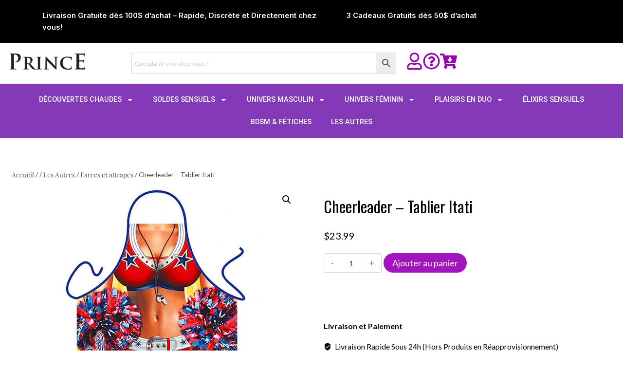

--- FILE ---
content_type: text/html; charset=UTF-8
request_url: https://monprince.ca/produit/cheerleader-tablier-itati/
body_size: 59468
content:
<!doctype html>
<html lang="fr-FR" class="no-js" itemtype="https://schema.org/IndividualProduct" itemscope>
<head>
	<meta charset="UTF-8">
	<meta name="viewport" content="width=device-width, initial-scale=1, minimum-scale=1">
	<meta name='robots' content='index, follow, max-image-preview:large, max-snippet:-1, max-video-preview:-1' />

	<!-- This site is optimized with the Yoast SEO Premium plugin v26.7 (Yoast SEO v26.7) - https://yoast.com/wordpress/plugins/seo/ -->
	<title>Cheerleader - Tablier Itati | Boutique érotique Le Prince | Québec</title>
	<meta name="description" content="| Tablier Cheerleader Tablier de qualité avec image rigolote pour Homme ou Femme. Portez-le lorsque la famille viendra souper à la maison, vous en ferez" />
	<link rel="canonical" href="https://monprince.ca/produit/cheerleader-tablier-itati/" />
	<meta property="og:locale" content="fr_FR" />
	<meta property="og:type" content="product" />
	<meta property="og:title" content="Cheerleader - Tablier Itati | Boutique érotique Le Prince" />
	<meta property="og:description" content="Tablier Cheerleader Tablier de qualité avec image rigolote pour Homme ou Femme. Portez-le lorsque la famille viendra souper à la maison, vous en ferez" />
	<meta property="og:url" content="https://monprince.ca/produit/cheerleader-tablier-itati/" />
	<meta property="og:site_name" content="Boutique érotique Le Prince" />
	<meta property="article:modified_time" content="2024-03-19T21:56:35+00:00" />
	<meta property="og:image" content="https://i0.wp.com/monprince.ca/wp-content/uploads/2018/07/Cheerleader-Tablier-Itati-1.jpg?fit=489%2C489&ssl=1" />
	<meta property="og:image:width" content="489" />
	<meta property="og:image:height" content="489" />
	<meta property="og:image:type" content="image/jpeg" /><meta property="og:image" content="https://monprince.ca/wp-content/uploads/2016/12/esclave-sexuel-femme-tablier-itati-1.jpg" />
	<meta property="og:image:width" content="458" />
	<meta property="og:image:height" content="458" />
	<meta property="og:image:type" content="image/jpeg" /><meta property="og:image" content="https://monprince.ca/wp-content/uploads/2016/12/esclave-sexuel-femme-tablier-itati-2.jpg" />
	<meta property="og:image:width" content="458" />
	<meta property="og:image:height" content="458" />
	<meta property="og:image:type" content="image/jpeg" />
	<meta name="twitter:card" content="summary_large_image" />
	<meta name="twitter:site" content="@monprinceca" />
	<meta name="twitter:label1" content="Prix" />
	<meta name="twitter:data1" content="&#036;23.99" />
	<meta name="twitter:label2" content="Disponibilité" />
	<meta name="twitter:data2" content="En stock" />
	<script type="application/ld+json" class="yoast-schema-graph">{"@context":"https://schema.org","@graph":[{"@type":["WebPage","ItemPage"],"@id":"https://monprince.ca/produit/cheerleader-tablier-itati/","url":"https://monprince.ca/produit/cheerleader-tablier-itati/","name":"Cheerleader - Tablier Itati | Boutique érotique Le Prince | Québec","isPartOf":{"@id":"https://monprince.ca/#website"},"primaryImageOfPage":{"@id":"https://monprince.ca/produit/cheerleader-tablier-itati/#primaryimage"},"image":{"@id":"https://monprince.ca/produit/cheerleader-tablier-itati/#primaryimage"},"thumbnailUrl":"https://monprince.ca/wp-content/uploads/2018/07/Cheerleader-Tablier-Itati-1.jpg","description":"| Tablier Cheerleader Tablier de qualité avec image rigolote pour Homme ou Femme. Portez-le lorsque la famille viendra souper à la maison, vous en ferez","breadcrumb":{"@id":"https://monprince.ca/produit/cheerleader-tablier-itati/#breadcrumb"},"inLanguage":"fr-FR","potentialAction":{"@type":"BuyAction","target":"https://monprince.ca/produit/cheerleader-tablier-itati/"}},{"@type":"ImageObject","inLanguage":"fr-FR","@id":"https://monprince.ca/produit/cheerleader-tablier-itati/#primaryimage","url":"https://monprince.ca/wp-content/uploads/2018/07/Cheerleader-Tablier-Itati-1.jpg","contentUrl":"https://monprince.ca/wp-content/uploads/2018/07/Cheerleader-Tablier-Itati-1.jpg","width":489,"height":489},{"@type":"BreadcrumbList","@id":"https://monprince.ca/produit/cheerleader-tablier-itati/#breadcrumb","itemListElement":[{"@type":"ListItem","position":1,"name":"Accueil","item":"https://monprince.ca/"},{"@type":"ListItem","position":2,"name":"Produits","item":"https://monprince.ca/shop/"},{"@type":"ListItem","position":3,"name":"Les Autres","item":"https://monprince.ca/categorie-produit/autres/"},{"@type":"ListItem","position":4,"name":"Farces et attrapes","item":"https://monprince.ca/categorie-produit/autres/farces-et-attrapes/"},{"@type":"ListItem","position":5,"name":"Cheerleader &#8211; Tablier Itati"}]},{"@type":"WebSite","@id":"https://monprince.ca/#website","url":"https://monprince.ca/","name":"Boutique Le Prince – Boutique Érotique & Sexshop","description":"Chez Le Prince, vos désirs prennent le trône.","publisher":{"@id":"https://monprince.ca/#organization"},"alternateName":"Le Prince","potentialAction":[{"@type":"SearchAction","target":{"@type":"EntryPoint","urlTemplate":"https://monprince.ca/?s={search_term_string}"},"query-input":{"@type":"PropertyValueSpecification","valueRequired":true,"valueName":"search_term_string"}}],"inLanguage":"fr-FR"},{"@type":"Organization","@id":"https://monprince.ca/#organization","name":"Boutique Érotique Le Prince","alternateName":"Les Secrets du Prince","url":"https://monprince.ca/","logo":{"@type":"ImageObject","inLanguage":"fr-FR","@id":"https://monprince.ca/#/schema/logo/image/","url":"https://monprince.ca/wp-content/uploads/2017/11/Logo2-1.jpg","contentUrl":"https://monprince.ca/wp-content/uploads/2017/11/Logo2-1.jpg","width":300,"height":69,"caption":"Boutique Érotique Le Prince"},"image":{"@id":"https://monprince.ca/#/schema/logo/image/"},"sameAs":["https://www.facebook.com/boutiqueleprince/","https://x.com/monprinceca","https://www.instagram.com/boutique_erotique_le_prince/","https://fr.pinterest.com/monprince/","https://www.youtube.com/channel/UCcsdMTSEQgOeI3uY4yQFYmw","https://www.tiktok.com/@boutiqueleprince"],"description":"Fondée sur la rive sud de Montréal, Boutique Érotique Le Prince est bien plus qu’un simple sexshop – c’est un sanctuaire dédié à l’art de la sensualité. Nous proposons, en boutique et en ligne, une sélection minutieuse de produits et accessoires pour adultes, conçus pour éveiller vos sens et sublimer vos moments intimes. Notre établissement offre un espace intimiste, discret et accueillant, où l’expertise se mêle à une touche d’humour raffiné. Chaque visiteur est invité à explorer ses désirs en toute confiance, guidé par une équipe passionnée et toujours à l’écoute. En alliant élégance, innovation et bien-être, Boutique Érotique Le Prince réinvente les codes de la sexualité pour une expérience personnalisée et inspirante.","email":"infosmonprince@gmail.com","telephone":"450-676-67250","legalName":"Boutique de Sexe Le Prince","foundingDate":"1981-10-01","numberOfEmployees":{"@type":"QuantitativeValue","minValue":"1","maxValue":"10"},"actionableFeedbackPolicy":"https://monprince.ca/conditions-generales-de-vente/","diversityStaffingReport":"https://monprince.ca/sur-nous/"}]}</script>
	<meta property="product:price:amount" content="23.99" />
	<meta property="product:price:currency" content="CAD" />
	<meta property="og:availability" content="instock" />
	<meta property="product:availability" content="instock" />
	<meta property="product:condition" content="new" />
	<!-- / Yoast SEO Premium plugin. -->


<link rel='dns-prefetch' href='//www.googletagmanager.com' />
			<script>document.documentElement.classList.remove( 'no-js' );</script>
			<style id='wp-img-auto-sizes-contain-inline-css'>
img:is([sizes=auto i],[sizes^="auto," i]){contain-intrinsic-size:3000px 1500px}
/*# sourceURL=wp-img-auto-sizes-contain-inline-css */
</style>
<link rel='stylesheet' id='wp-block-library-css' href='https://monprince.ca/wp-includes/css/dist/block-library/style.min.css?ver=95e55cda9304f0e7658e48a8f3a74a69' media='all' />
<style id='classic-theme-styles-inline-css'>
/*! This file is auto-generated */
.wp-block-button__link{color:#fff;background-color:#32373c;border-radius:9999px;box-shadow:none;text-decoration:none;padding:calc(.667em + 2px) calc(1.333em + 2px);font-size:1.125em}.wp-block-file__button{background:#32373c;color:#fff;text-decoration:none}
/*# sourceURL=/wp-includes/css/classic-themes.min.css */
</style>
<style id='global-styles-inline-css'>
:root{--wp--preset--aspect-ratio--square: 1;--wp--preset--aspect-ratio--4-3: 4/3;--wp--preset--aspect-ratio--3-4: 3/4;--wp--preset--aspect-ratio--3-2: 3/2;--wp--preset--aspect-ratio--2-3: 2/3;--wp--preset--aspect-ratio--16-9: 16/9;--wp--preset--aspect-ratio--9-16: 9/16;--wp--preset--color--black: #000000;--wp--preset--color--cyan-bluish-gray: #abb8c3;--wp--preset--color--white: #ffffff;--wp--preset--color--pale-pink: #f78da7;--wp--preset--color--vivid-red: #cf2e2e;--wp--preset--color--luminous-vivid-orange: #ff6900;--wp--preset--color--luminous-vivid-amber: #fcb900;--wp--preset--color--light-green-cyan: #7bdcb5;--wp--preset--color--vivid-green-cyan: #00d084;--wp--preset--color--pale-cyan-blue: #8ed1fc;--wp--preset--color--vivid-cyan-blue: #0693e3;--wp--preset--color--vivid-purple: #9b51e0;--wp--preset--color--theme-palette-1: var(--global-palette1);--wp--preset--color--theme-palette-2: var(--global-palette2);--wp--preset--color--theme-palette-3: var(--global-palette3);--wp--preset--color--theme-palette-4: var(--global-palette4);--wp--preset--color--theme-palette-5: var(--global-palette5);--wp--preset--color--theme-palette-6: var(--global-palette6);--wp--preset--color--theme-palette-7: var(--global-palette7);--wp--preset--color--theme-palette-8: var(--global-palette8);--wp--preset--color--theme-palette-9: var(--global-palette9);--wp--preset--color--theme-palette-10: var(--global-palette10);--wp--preset--color--theme-palette-11: var(--global-palette11);--wp--preset--color--theme-palette-12: var(--global-palette12);--wp--preset--color--theme-palette-13: var(--global-palette13);--wp--preset--color--theme-palette-14: var(--global-palette14);--wp--preset--color--theme-palette-15: var(--global-palette15);--wp--preset--gradient--vivid-cyan-blue-to-vivid-purple: linear-gradient(135deg,rgb(6,147,227) 0%,rgb(155,81,224) 100%);--wp--preset--gradient--light-green-cyan-to-vivid-green-cyan: linear-gradient(135deg,rgb(122,220,180) 0%,rgb(0,208,130) 100%);--wp--preset--gradient--luminous-vivid-amber-to-luminous-vivid-orange: linear-gradient(135deg,rgb(252,185,0) 0%,rgb(255,105,0) 100%);--wp--preset--gradient--luminous-vivid-orange-to-vivid-red: linear-gradient(135deg,rgb(255,105,0) 0%,rgb(207,46,46) 100%);--wp--preset--gradient--very-light-gray-to-cyan-bluish-gray: linear-gradient(135deg,rgb(238,238,238) 0%,rgb(169,184,195) 100%);--wp--preset--gradient--cool-to-warm-spectrum: linear-gradient(135deg,rgb(74,234,220) 0%,rgb(151,120,209) 20%,rgb(207,42,186) 40%,rgb(238,44,130) 60%,rgb(251,105,98) 80%,rgb(254,248,76) 100%);--wp--preset--gradient--blush-light-purple: linear-gradient(135deg,rgb(255,206,236) 0%,rgb(152,150,240) 100%);--wp--preset--gradient--blush-bordeaux: linear-gradient(135deg,rgb(254,205,165) 0%,rgb(254,45,45) 50%,rgb(107,0,62) 100%);--wp--preset--gradient--luminous-dusk: linear-gradient(135deg,rgb(255,203,112) 0%,rgb(199,81,192) 50%,rgb(65,88,208) 100%);--wp--preset--gradient--pale-ocean: linear-gradient(135deg,rgb(255,245,203) 0%,rgb(182,227,212) 50%,rgb(51,167,181) 100%);--wp--preset--gradient--electric-grass: linear-gradient(135deg,rgb(202,248,128) 0%,rgb(113,206,126) 100%);--wp--preset--gradient--midnight: linear-gradient(135deg,rgb(2,3,129) 0%,rgb(40,116,252) 100%);--wp--preset--font-size--small: var(--global-font-size-small);--wp--preset--font-size--medium: var(--global-font-size-medium);--wp--preset--font-size--large: var(--global-font-size-large);--wp--preset--font-size--x-large: 42px;--wp--preset--font-size--larger: var(--global-font-size-larger);--wp--preset--font-size--xxlarge: var(--global-font-size-xxlarge);--wp--preset--spacing--20: 0.44rem;--wp--preset--spacing--30: 0.67rem;--wp--preset--spacing--40: 1rem;--wp--preset--spacing--50: 1.5rem;--wp--preset--spacing--60: 2.25rem;--wp--preset--spacing--70: 3.38rem;--wp--preset--spacing--80: 5.06rem;--wp--preset--shadow--natural: 6px 6px 9px rgba(0, 0, 0, 0.2);--wp--preset--shadow--deep: 12px 12px 50px rgba(0, 0, 0, 0.4);--wp--preset--shadow--sharp: 6px 6px 0px rgba(0, 0, 0, 0.2);--wp--preset--shadow--outlined: 6px 6px 0px -3px rgb(255, 255, 255), 6px 6px rgb(0, 0, 0);--wp--preset--shadow--crisp: 6px 6px 0px rgb(0, 0, 0);}:where(.is-layout-flex){gap: 0.5em;}:where(.is-layout-grid){gap: 0.5em;}body .is-layout-flex{display: flex;}.is-layout-flex{flex-wrap: wrap;align-items: center;}.is-layout-flex > :is(*, div){margin: 0;}body .is-layout-grid{display: grid;}.is-layout-grid > :is(*, div){margin: 0;}:where(.wp-block-columns.is-layout-flex){gap: 2em;}:where(.wp-block-columns.is-layout-grid){gap: 2em;}:where(.wp-block-post-template.is-layout-flex){gap: 1.25em;}:where(.wp-block-post-template.is-layout-grid){gap: 1.25em;}.has-black-color{color: var(--wp--preset--color--black) !important;}.has-cyan-bluish-gray-color{color: var(--wp--preset--color--cyan-bluish-gray) !important;}.has-white-color{color: var(--wp--preset--color--white) !important;}.has-pale-pink-color{color: var(--wp--preset--color--pale-pink) !important;}.has-vivid-red-color{color: var(--wp--preset--color--vivid-red) !important;}.has-luminous-vivid-orange-color{color: var(--wp--preset--color--luminous-vivid-orange) !important;}.has-luminous-vivid-amber-color{color: var(--wp--preset--color--luminous-vivid-amber) !important;}.has-light-green-cyan-color{color: var(--wp--preset--color--light-green-cyan) !important;}.has-vivid-green-cyan-color{color: var(--wp--preset--color--vivid-green-cyan) !important;}.has-pale-cyan-blue-color{color: var(--wp--preset--color--pale-cyan-blue) !important;}.has-vivid-cyan-blue-color{color: var(--wp--preset--color--vivid-cyan-blue) !important;}.has-vivid-purple-color{color: var(--wp--preset--color--vivid-purple) !important;}.has-black-background-color{background-color: var(--wp--preset--color--black) !important;}.has-cyan-bluish-gray-background-color{background-color: var(--wp--preset--color--cyan-bluish-gray) !important;}.has-white-background-color{background-color: var(--wp--preset--color--white) !important;}.has-pale-pink-background-color{background-color: var(--wp--preset--color--pale-pink) !important;}.has-vivid-red-background-color{background-color: var(--wp--preset--color--vivid-red) !important;}.has-luminous-vivid-orange-background-color{background-color: var(--wp--preset--color--luminous-vivid-orange) !important;}.has-luminous-vivid-amber-background-color{background-color: var(--wp--preset--color--luminous-vivid-amber) !important;}.has-light-green-cyan-background-color{background-color: var(--wp--preset--color--light-green-cyan) !important;}.has-vivid-green-cyan-background-color{background-color: var(--wp--preset--color--vivid-green-cyan) !important;}.has-pale-cyan-blue-background-color{background-color: var(--wp--preset--color--pale-cyan-blue) !important;}.has-vivid-cyan-blue-background-color{background-color: var(--wp--preset--color--vivid-cyan-blue) !important;}.has-vivid-purple-background-color{background-color: var(--wp--preset--color--vivid-purple) !important;}.has-black-border-color{border-color: var(--wp--preset--color--black) !important;}.has-cyan-bluish-gray-border-color{border-color: var(--wp--preset--color--cyan-bluish-gray) !important;}.has-white-border-color{border-color: var(--wp--preset--color--white) !important;}.has-pale-pink-border-color{border-color: var(--wp--preset--color--pale-pink) !important;}.has-vivid-red-border-color{border-color: var(--wp--preset--color--vivid-red) !important;}.has-luminous-vivid-orange-border-color{border-color: var(--wp--preset--color--luminous-vivid-orange) !important;}.has-luminous-vivid-amber-border-color{border-color: var(--wp--preset--color--luminous-vivid-amber) !important;}.has-light-green-cyan-border-color{border-color: var(--wp--preset--color--light-green-cyan) !important;}.has-vivid-green-cyan-border-color{border-color: var(--wp--preset--color--vivid-green-cyan) !important;}.has-pale-cyan-blue-border-color{border-color: var(--wp--preset--color--pale-cyan-blue) !important;}.has-vivid-cyan-blue-border-color{border-color: var(--wp--preset--color--vivid-cyan-blue) !important;}.has-vivid-purple-border-color{border-color: var(--wp--preset--color--vivid-purple) !important;}.has-vivid-cyan-blue-to-vivid-purple-gradient-background{background: var(--wp--preset--gradient--vivid-cyan-blue-to-vivid-purple) !important;}.has-light-green-cyan-to-vivid-green-cyan-gradient-background{background: var(--wp--preset--gradient--light-green-cyan-to-vivid-green-cyan) !important;}.has-luminous-vivid-amber-to-luminous-vivid-orange-gradient-background{background: var(--wp--preset--gradient--luminous-vivid-amber-to-luminous-vivid-orange) !important;}.has-luminous-vivid-orange-to-vivid-red-gradient-background{background: var(--wp--preset--gradient--luminous-vivid-orange-to-vivid-red) !important;}.has-very-light-gray-to-cyan-bluish-gray-gradient-background{background: var(--wp--preset--gradient--very-light-gray-to-cyan-bluish-gray) !important;}.has-cool-to-warm-spectrum-gradient-background{background: var(--wp--preset--gradient--cool-to-warm-spectrum) !important;}.has-blush-light-purple-gradient-background{background: var(--wp--preset--gradient--blush-light-purple) !important;}.has-blush-bordeaux-gradient-background{background: var(--wp--preset--gradient--blush-bordeaux) !important;}.has-luminous-dusk-gradient-background{background: var(--wp--preset--gradient--luminous-dusk) !important;}.has-pale-ocean-gradient-background{background: var(--wp--preset--gradient--pale-ocean) !important;}.has-electric-grass-gradient-background{background: var(--wp--preset--gradient--electric-grass) !important;}.has-midnight-gradient-background{background: var(--wp--preset--gradient--midnight) !important;}.has-small-font-size{font-size: var(--wp--preset--font-size--small) !important;}.has-medium-font-size{font-size: var(--wp--preset--font-size--medium) !important;}.has-large-font-size{font-size: var(--wp--preset--font-size--large) !important;}.has-x-large-font-size{font-size: var(--wp--preset--font-size--x-large) !important;}
:where(.wp-block-post-template.is-layout-flex){gap: 1.25em;}:where(.wp-block-post-template.is-layout-grid){gap: 1.25em;}
:where(.wp-block-term-template.is-layout-flex){gap: 1.25em;}:where(.wp-block-term-template.is-layout-grid){gap: 1.25em;}
:where(.wp-block-columns.is-layout-flex){gap: 2em;}:where(.wp-block-columns.is-layout-grid){gap: 2em;}
:root :where(.wp-block-pullquote){font-size: 1.5em;line-height: 1.6;}
/*# sourceURL=global-styles-inline-css */
</style>
<link rel='stylesheet' id='photoswipe-css' href='https://monprince.ca/wp-content/plugins/woocommerce/assets/css/photoswipe/photoswipe.min.css?ver=10.4.3' media='all' />
<link rel='stylesheet' id='photoswipe-default-skin-css' href='https://monprince.ca/wp-content/plugins/woocommerce/assets/css/photoswipe/default-skin/default-skin.min.css?ver=10.4.3' media='all' />
<style id='woocommerce-inline-inline-css'>
.woocommerce form .form-row .required { visibility: visible; }
/*# sourceURL=woocommerce-inline-inline-css */
</style>
<link rel='stylesheet' id='aws-style-css' href='https://monprince.ca/wp-content/plugins/advanced-woo-search/assets/css/common.min.css?ver=3.51' media='all' />
<link rel='stylesheet' id='wcct_public_css-css' href='https://monprince.ca/wp-content/plugins/finale-woocommerce-sales-countdown-timer-discount/assets/css/wcct_combined.min.css?ver=2.20.0' media='all' />
<link rel='stylesheet' id='kadence-woo-template-builder-css' href='https://monprince.ca/wp-content/plugins/kadence-woo-template-builder/css/kadence-woo-template.css?ver=1.1.8' media='all' />
<link rel='stylesheet' id='gateway-css' href='https://monprince.ca/wp-content/plugins/woocommerce-paypal-payments/modules/ppcp-button/assets/css/gateway.css?ver=3.3.1' media='all' />
<link rel='stylesheet' id='kadence-global-css' href='https://monprince.ca/wp-content/themes/kadence/assets/css/global.min.css?ver=1.4.2' media='all' />
<style id='kadence-global-inline-css'>
/* Kadence Base CSS */
:root{--global-palette1:rgba(135,3,157,0.92);--global-palette2:#000000;--global-palette3:#020202;--global-palette4:#020202;--global-palette5:#4E4E4E;--global-palette6:#808080;--global-palette7:#ffffff;--global-palette8:#ffffff;--global-palette9:#ffffff;--global-palette10:oklch(from var(--global-palette1) calc(l + 0.10 * (1 - l)) calc(c * 1.00) calc(h + 180) / 100%);--global-palette11:#13612e;--global-palette12:#1159af;--global-palette13:#b82105;--global-palette14:#f7630c;--global-palette15:#f5a524;--global-palette9rgb:255, 255, 255;--global-palette-highlight:#87039d;--global-palette-highlight-alt:var(--global-palette2);--global-palette-highlight-alt2:var(--global-palette9);--global-palette-btn-bg:rgba(157,0,185,0.92);--global-palette-btn-bg-hover:#ff00c1;--global-palette-btn:var(--global-palette9);--global-palette-btn-hover:var(--global-palette9);--global-palette-btn-sec-bg:var(--global-palette7);--global-palette-btn-sec-bg-hover:var(--global-palette2);--global-palette-btn-sec:var(--global-palette3);--global-palette-btn-sec-hover:var(--global-palette9);--global-body-font-family:Lato, sans-serif;--global-heading-font-family:Montserrat, sans-serif;--global-primary-nav-font-family:Inter, sans-serif;--global-fallback-font:sans-serif;--global-display-fallback-font:sans-serif;--global-content-width:1290px;--global-content-wide-width:calc(1290px + 230px);--global-content-narrow-width:842px;--global-content-edge-padding:1.5rem;--global-content-boxed-padding:2rem;--global-calc-content-width:calc(1290px - var(--global-content-edge-padding) - var(--global-content-edge-padding) );--wp--style--global--content-size:var(--global-calc-content-width);}.wp-site-blocks{--global-vw:calc( 100vw - ( 0.5 * var(--scrollbar-offset)));}:root body.kadence-elementor-colors{--e-global-color-kadence1:var(--global-palette1);--e-global-color-kadence2:var(--global-palette2);--e-global-color-kadence3:var(--global-palette3);--e-global-color-kadence4:var(--global-palette4);--e-global-color-kadence5:var(--global-palette5);--e-global-color-kadence6:var(--global-palette6);--e-global-color-kadence7:var(--global-palette7);--e-global-color-kadence8:var(--global-palette8);--e-global-color-kadence9:var(--global-palette9);--e-global-color-kadence10:var(--global-palette10);--e-global-color-kadence11:var(--global-palette11);--e-global-color-kadence12:var(--global-palette12);--e-global-color-kadence13:var(--global-palette13);--e-global-color-kadence14:var(--global-palette14);--e-global-color-kadence15:var(--global-palette15);}body{background:#ffffff;-webkit-font-smoothing:antialiased;-moz-osx-font-smoothing:grayscale;}body, input, select, optgroup, textarea{font-style:normal;font-weight:normal;font-size:16px;line-height:1.6;font-family:var(--global-body-font-family);color:var(--global-palette4);}.content-bg, body.content-style-unboxed .site{background:#ffffff;}@media all and (max-width: 767px){body{font-size:16px;}}h1,h2,h3,h4,h5,h6{font-family:var(--global-heading-font-family);}h1{font-style:normal;font-weight:700;font-size:35px;line-height:1.5;font-family:'Playfair Display', serif;color:var(--global-palette3);}h2{font-style:normal;font-weight:700;font-size:32px;line-height:1.5;color:var(--global-palette3);}h3{font-style:normal;font-weight:700;font-size:30px;line-height:1.5;color:var(--global-palette3);}h4{font-style:normal;font-weight:700;font-size:24px;line-height:1.5;color:var(--global-palette4);}h5{font-style:normal;font-weight:700;font-size:20px;line-height:1.5;color:var(--global-palette4);}h6{font-style:normal;font-weight:700;font-size:18px;line-height:1.5;color:var(--global-palette5);}.entry-hero h1{font-style:normal;font-size:45px;}.entry-hero .kadence-breadcrumbs, .entry-hero .search-form{font-style:normal;font-size:20px;}@media all and (max-width: 1024px){.wp-site-blocks .entry-hero h1{font-size:48px;}}@media all and (max-width: 767px){h1{font-size:22px;}h2{font-size:20px;}h3{font-size:20px;}.wp-site-blocks .entry-hero h1{font-size:32px;}}.entry-hero .kadence-breadcrumbs{max-width:1290px;}.site-container, .site-header-row-layout-contained, .site-footer-row-layout-contained, .entry-hero-layout-contained, .comments-area, .alignfull > .wp-block-cover__inner-container, .alignwide > .wp-block-cover__inner-container{max-width:var(--global-content-width);}.content-width-narrow .content-container.site-container, .content-width-narrow .hero-container.site-container{max-width:var(--global-content-narrow-width);}@media all and (min-width: 1520px){.wp-site-blocks .content-container  .alignwide{margin-left:-115px;margin-right:-115px;width:unset;max-width:unset;}}@media all and (min-width: 1102px){.content-width-narrow .wp-site-blocks .content-container .alignwide{margin-left:-130px;margin-right:-130px;width:unset;max-width:unset;}}.content-style-boxed .wp-site-blocks .entry-content .alignwide{margin-left:calc( -1 * var( --global-content-boxed-padding ) );margin-right:calc( -1 * var( --global-content-boxed-padding ) );}.content-area{margin-top:5rem;margin-bottom:5rem;}@media all and (max-width: 1024px){.content-area{margin-top:3rem;margin-bottom:3rem;}}@media all and (max-width: 767px){.content-area{margin-top:2rem;margin-bottom:2rem;}}@media all and (max-width: 1024px){:root{--global-content-boxed-padding:2rem;}}@media all and (max-width: 767px){:root{--global-content-boxed-padding:1.5rem;}}.entry-content-wrap{padding:2rem;}@media all and (max-width: 1024px){.entry-content-wrap{padding:2rem;}}@media all and (max-width: 767px){.entry-content-wrap{padding:1.5rem;}}.entry.single-entry{box-shadow:0px 15px 15px -10px rgba(0,0,0,0.05);}.entry.loop-entry{box-shadow:0px 15px 15px -10px rgba(0,0,0,0.05);}.loop-entry .entry-content-wrap{padding:2rem;}@media all and (max-width: 1024px){.loop-entry .entry-content-wrap{padding:2rem;}}@media all and (max-width: 767px){.loop-entry .entry-content-wrap{padding:1.5rem;}}button, .button, .wp-block-button__link, input[type="button"], input[type="reset"], input[type="submit"], .fl-button, .elementor-button-wrapper .elementor-button, .wc-block-components-checkout-place-order-button, .wc-block-cart__submit{font-style:normal;font-weight:normal;font-family:Lato, sans-serif;border-radius:100px;border-color:#ffffff;box-shadow:0px 0px 0px -7px rgba(0,0,0,0);}button:hover, button:focus, button:active, .button:hover, .button:focus, .button:active, .wp-block-button__link:hover, .wp-block-button__link:focus, .wp-block-button__link:active, input[type="button"]:hover, input[type="button"]:focus, input[type="button"]:active, input[type="reset"]:hover, input[type="reset"]:focus, input[type="reset"]:active, input[type="submit"]:hover, input[type="submit"]:focus, input[type="submit"]:active, .elementor-button-wrapper .elementor-button:hover, .elementor-button-wrapper .elementor-button:focus, .elementor-button-wrapper .elementor-button:active, .wc-block-cart__submit:hover{border-color:#000000;box-shadow:0px 15px 25px -7px var(--global-palette5);}.kb-button.kb-btn-global-outline.kb-btn-global-inherit{padding-top:calc(px - 2px);padding-right:calc(px - 2px);padding-bottom:calc(px - 2px);padding-left:calc(px - 2px);}@media all and (max-width: 1024px){button, .button, .wp-block-button__link, input[type="button"], input[type="reset"], input[type="submit"], .fl-button, .elementor-button-wrapper .elementor-button, .wc-block-components-checkout-place-order-button, .wc-block-cart__submit{border-color:#ffffff;border-radius:100px;}}@media all and (max-width: 767px){button, .button, .wp-block-button__link, input[type="button"], input[type="reset"], input[type="submit"], .fl-button, .elementor-button-wrapper .elementor-button, .wc-block-components-checkout-place-order-button, .wc-block-cart__submit{border-radius:100px;border-color:#ffffff;font-size:15px;line-height:1.393;}}button.button-style-secondary, .button.button-style-secondary, .wp-block-button__link.button-style-secondary, input[type="button"].button-style-secondary, input[type="reset"].button-style-secondary, input[type="submit"].button-style-secondary, .fl-button.button-style-secondary, .elementor-button-wrapper .elementor-button.button-style-secondary, .wc-block-components-checkout-place-order-button.button-style-secondary, .wc-block-cart__submit.button-style-secondary{font-style:normal;font-weight:normal;font-family:Lato, sans-serif;}@media all and (min-width: 1025px){.transparent-header .entry-hero .entry-hero-container-inner{padding-top:calc(0px + 80px + 0px);}}@media all and (max-width: 1024px){.mobile-transparent-header .entry-hero .entry-hero-container-inner{padding-top:calc(0px + 0px);}}@media all and (max-width: 767px){.mobile-transparent-header .entry-hero .entry-hero-container-inner{padding-top:calc(49px + 55px);}}#kt-scroll-up-reader, #kt-scroll-up{border-radius:0px 0px 0px 0px;color:var(--global-palette1);bottom:30px;font-size:1.2em;padding:0.4em 0.4em 0.4em 0.4em;}#kt-scroll-up-reader.scroll-up-side-right, #kt-scroll-up.scroll-up-side-right{right:30px;}#kt-scroll-up-reader.scroll-up-side-left, #kt-scroll-up.scroll-up-side-left{left:30px;}
/* Kadence Header CSS */
@media all and (max-width: 1024px){.mobile-transparent-header #masthead{position:absolute;left:0px;right:0px;z-index:100;}.kadence-scrollbar-fixer.mobile-transparent-header #masthead{right:var(--scrollbar-offset,0);}.mobile-transparent-header #masthead, .mobile-transparent-header .site-top-header-wrap .site-header-row-container-inner, .mobile-transparent-header .site-main-header-wrap .site-header-row-container-inner, .mobile-transparent-header .site-bottom-header-wrap .site-header-row-container-inner{background:transparent;}.site-header-row-tablet-layout-fullwidth, .site-header-row-tablet-layout-standard{padding:0px;}}@media all and (min-width: 1025px){.transparent-header #masthead{position:absolute;left:0px;right:0px;z-index:100;}.transparent-header.kadence-scrollbar-fixer #masthead{right:var(--scrollbar-offset,0);}.transparent-header #masthead, .transparent-header .site-top-header-wrap .site-header-row-container-inner, .transparent-header .site-main-header-wrap .site-header-row-container-inner, .transparent-header .site-bottom-header-wrap .site-header-row-container-inner{background:transparent;}}.site-branding a.brand img{max-width:210px;}.site-branding a.brand img.svg-logo-image{width:210px;}@media all and (max-width: 767px){.site-branding a.brand img{max-width:180px;}.site-branding a.brand img.svg-logo-image{width:180px;}}.site-branding{padding:0px 0px 0px 0px;}#masthead, #masthead .kadence-sticky-header.item-is-fixed:not(.item-at-start):not(.site-header-row-container):not(.site-main-header-wrap), #masthead .kadence-sticky-header.item-is-fixed:not(.item-at-start) > .site-header-row-container-inner{background:#ffffff;}.site-main-header-inner-wrap{min-height:80px;}@media all and (max-width: 767px){.site-main-header-wrap .site-header-row-container-inner{background:#ffffff;}}.site-top-header-wrap .site-header-row-container-inner{background:#000000;}.site-top-header-inner-wrap{min-height:0px;}@media all and (max-width: 767px){.site-top-header-wrap .site-header-row-container-inner{background:var(--global-palette3);}.site-top-header-inner-wrap{min-height:49px;}}.site-bottom-header-wrap .site-header-row-container-inner{background:#ffffff;border-bottom:0px none transparent;}.site-bottom-header-inner-wrap{min-height:0px;}@media all and (max-width: 767px){.site-bottom-header-wrap .site-header-row-container-inner{background:#ffffff;}.site-bottom-header-inner-wrap{min-height:55px;}}.site-bottom-header-wrap .site-header-row-container-inner>.site-container{padding:0px 0px 0px 0px;}#masthead .kadence-sticky-header.item-is-fixed:not(.item-at-start):not(.site-header-row-container):not(.item-hidden-above):not(.site-main-header-wrap), #masthead .kadence-sticky-header.item-is-fixed:not(.item-at-start):not(.item-hidden-above) > .site-header-row-container-inner{background:#ffffff;}.site-main-header-wrap.site-header-row-container.site-header-focus-item.site-header-row-layout-standard.kadence-sticky-header.item-is-fixed.item-is-stuck, .site-header-upper-inner-wrap.kadence-sticky-header.item-is-fixed.item-is-stuck, .site-header-inner-wrap.kadence-sticky-header.item-is-fixed.item-is-stuck, .site-top-header-wrap.site-header-row-container.site-header-focus-item.site-header-row-layout-standard.kadence-sticky-header.item-is-fixed.item-is-stuck, .site-bottom-header-wrap.site-header-row-container.site-header-focus-item.site-header-row-layout-standard.kadence-sticky-header.item-is-fixed.item-is-stuck{box-shadow:0px 0px 0px 0px rgba(0,0,0,0);}@media all and (max-width: 767px){#masthead .kadence-sticky-header.item-is-fixed:not(.item-at-start):not(.site-header-row-container):not(.item-hidden-above):not(.site-main-header-wrap), #masthead .kadence-sticky-header.item-is-fixed:not(.item-at-start):not(.item-hidden-above) > .site-header-row-container-inner{background:#ffffff;}}.header-navigation[class*="header-navigation-style-underline"] .header-menu-container.primary-menu-container>ul>li>a:after{width:calc( 100% - 1.2em);}.main-navigation .primary-menu-container > ul > li.menu-item > a{padding-left:calc(1.2em / 2);padding-right:calc(1.2em / 2);padding-top:0.6em;padding-bottom:0.6em;color:var(--global-palette7);}.main-navigation .primary-menu-container > ul > li.menu-item .dropdown-nav-special-toggle{right:calc(1.2em / 2);}.main-navigation .primary-menu-container > ul li.menu-item > a{font-style:normal;font-weight:500;font-family:var(--global-primary-nav-font-family);}.main-navigation .primary-menu-container > ul > li.menu-item > a:hover{color:var(--global-palette-highlight);}.main-navigation .primary-menu-container > ul > li.menu-item.current-menu-item > a{color:var(--global-palette3);}.header-navigation[class*="header-navigation-style-underline"] .header-menu-container.secondary-menu-container>ul>li>a:after{width:calc( 100% - 2.1em);}.secondary-navigation .secondary-menu-container > ul > li.menu-item > a{padding-left:calc(2.1em / 2);padding-right:calc(2.1em / 2);padding-top:1em;padding-bottom:1em;color:var(--global-palette5);}.secondary-navigation .primary-menu-container > ul > li.menu-item .dropdown-nav-special-toggle{right:calc(2.1em / 2);}.secondary-navigation .secondary-menu-container > ul li.menu-item > a{font-style:normal;font-weight:500;font-size:17px;font-family:Inter, sans-serif;}.secondary-navigation .secondary-menu-container > ul > li.menu-item > a:hover{color:rgba(117,3,138,0.92);}.secondary-navigation .secondary-menu-container > ul > li.menu-item.current-menu-item > a{color:var(--global-palette3);}.header-navigation .header-menu-container ul ul.sub-menu, .header-navigation .header-menu-container ul ul.submenu{background:rgba(126,0,146,0.92);box-shadow:inset 0px 2px 13px 0px rgba(0,0,0,0.1);}.header-navigation .header-menu-container ul ul li.menu-item, .header-menu-container ul.menu > li.kadence-menu-mega-enabled > ul > li.menu-item > a{border-bottom:5px solid var(--global-palette8);border-radius:0px 0px 0px 0px;}.header-navigation .header-menu-container ul ul li.menu-item > a{width:322px;padding-top:1.05em;padding-bottom:1.05em;color:var(--global-palette8);font-style:normal;font-weight:normal;font-size:15px;font-family:Inter, sans-serif;}.header-navigation .header-menu-container ul ul li.menu-item > a:hover{color:var(--global-palette9);background:var(--global-palette4);border-radius:0px 0px 0px 0px;}.header-navigation .header-menu-container ul ul li.menu-item.current-menu-item > a{color:var(--global-palette9);background:var(--global-palette4);border-radius:0px 0px 0px 0px;}.mobile-toggle-open-container .menu-toggle-open, .mobile-toggle-open-container .menu-toggle-open:focus{background:var(--global-palette8);color:var(--global-palette5);padding:0.4em 0.6em 0.4em 0.6em;font-style:normal;font-weight:normal;font-size:16px;font-family:Oswald, sans-serif;}.mobile-toggle-open-container .menu-toggle-open.menu-toggle-style-bordered{border:1px solid currentColor;}.mobile-toggle-open-container .menu-toggle-open .menu-toggle-icon{font-size:20px;}.mobile-toggle-open-container .menu-toggle-open:hover, .mobile-toggle-open-container .menu-toggle-open:focus-visible{color:#7e0092;background:#7e0092;}.mobile-navigation ul li{font-style:normal;font-weight:500;font-size:16px;font-family:Poppins, sans-serif;}@media all and (max-width: 767px){.mobile-navigation ul li{font-size:16px;line-height:1.4;}}.mobile-navigation ul li a{padding-top:1em;padding-bottom:1em;}.mobile-navigation ul li > a, .mobile-navigation ul li.menu-item-has-children > .drawer-nav-drop-wrap{background:#fefefe;color:#060606;}.mobile-navigation ul li > a:hover, .mobile-navigation ul li.menu-item-has-children > .drawer-nav-drop-wrap:hover{background:rgba(163,0,186,0.18);color:#ff009e;}.mobile-navigation ul li.current-menu-item > a, .mobile-navigation ul li.current-menu-item.menu-item-has-children > .drawer-nav-drop-wrap{background:rgba(255,0,222,0.24);color:#fbfbfb;}.mobile-navigation ul li.menu-item-has-children .drawer-nav-drop-wrap, .mobile-navigation ul li:not(.menu-item-has-children) a{border-bottom:3px solid rgba(86,76,88,0.39);}.mobile-navigation:not(.drawer-navigation-parent-toggle-true) ul li.menu-item-has-children .drawer-nav-drop-wrap button{border-left:3px solid rgba(86,76,88,0.39);}#mobile-drawer .drawer-header .drawer-toggle{padding:0.6em 0.15em 0.6em 0.15em;font-size:24px;}.header-html{font-style:normal;font-weight:600;font-family:Inter, sans-serif;color:var(--global-palette9);}.site-header-item .header-cart-wrap .header-cart-inner-wrap .header-cart-button{color:var(--global-palette1);}.header-cart-wrap .header-cart-button .kadence-svg-iconset{font-size:2.26em;}.header-mobile-cart-wrap .header-cart-inner-wrap .header-cart-button{color:var(--global-palette3);}.header-mobile-cart-wrap .header-cart-button .kadence-svg-iconset{font-size:1.5em;}.mobile-html{font-style:normal;font-weight:800;font-size:18px;color:var(--global-palette9);}.mobile-html a{color:var(--global-palette9);}.mobile-html a:hover{color:var(--global-palette9);}
/* Kadence Footer CSS */
.site-middle-footer-inner-wrap{padding-top:30px;padding-bottom:30px;grid-column-gap:30px;grid-row-gap:30px;}.site-middle-footer-inner-wrap .widget{margin-bottom:30px;}.site-middle-footer-inner-wrap .site-footer-section:not(:last-child):after{right:calc(-30px / 2);}.site-top-footer-inner-wrap{padding-top:30px;padding-bottom:30px;grid-column-gap:30px;grid-row-gap:30px;}.site-top-footer-inner-wrap .widget{margin-bottom:30px;}.site-top-footer-inner-wrap .site-footer-section:not(:last-child):after{right:calc(-30px / 2);}
/* Kadence Woo CSS */
.woocommerce table.shop_table td.product-quantity{min-width:130px;}.woocommerce-demo-store .woocommerce-store-notice{background:#ff0000;}.woocommerce-demo-store .woocommerce-store-notice a, .woocommerce-demo-store .woocommerce-store-notice{font-style:normal;font-weight:800;font-size:20px;font-family:Roboto, sans-serif;text-transform:uppercase;color:#ffffff;}.product-hero-section .entry-hero-container-inner{background:rgba(14,13,14,0.03);}.entry-hero.product-hero-section .entry-header{min-height:10px;}@media all and (max-width: 767px){.entry-hero.product-hero-section .entry-header{min-height:10px;}}.product-title .single-category{font-style:normal;font-weight:700;font-size:32px;line-height:1.5;color:var(--global-palette3);}.wp-site-blocks .product-hero-section .extra-title{font-style:normal;font-weight:normal;font-size:32px;line-height:1.5;font-family:Oswald, sans-serif;}.woocommerce div.product .product_title{font-style:normal;font-weight:normal;font-size:32px;font-family:Oswald, sans-serif;color:var(--global-palette3);}@media all and (max-width: 767px){.woocommerce ul.products:not(.products-list-view), .wp-site-blocks .wc-block-grid:not(.has-2-columns):not(.has-1-columns) .wc-block-grid__products{grid-template-columns:repeat(2, minmax(0, 1fr));column-gap:0.5rem;grid-row-gap:0.5rem;}}.product-archive-hero-section .entry-hero-container-inner{background:rgba(128,128,128,0.02);}.entry-hero.product-archive-hero-section .entry-header{min-height:10px;}.woocommerce ul.products li.product h3, .woocommerce ul.products li.product .product-details .woocommerce-loop-product__title, .woocommerce ul.products li.product .product-details .woocommerce-loop-category__title, .wc-block-grid__products .wc-block-grid__product .wc-block-grid__product-title{font-style:normal;font-size:17px;}@media all and (max-width: 767px){.woocommerce ul.products li.product h3, .woocommerce ul.products li.product .product-details .woocommerce-loop-product__title, .woocommerce ul.products li.product .product-details .woocommerce-loop-category__title, .wc-block-grid__products .wc-block-grid__product .wc-block-grid__product-title{font-size:13px;}}.woocommerce ul.products li.product .product-details .price, .wc-block-grid__products .wc-block-grid__product .wc-block-grid__product-price{font-style:normal;font-weight:600;font-size:19px;}.woocommerce ul.products.woo-archive-btn-button .product-action-wrap .button:not(.kb-button), .woocommerce ul.products li.woo-archive-btn-button .button:not(.kb-button), .wc-block-grid__product.woo-archive-btn-button .product-details .wc-block-grid__product-add-to-cart .wp-block-button__link{border:2px none transparent;box-shadow:0px 0px 0px 0px rgba(0,0,0,0.0);}.woocommerce ul.products.woo-archive-btn-button .product-action-wrap .button:not(.kb-button):hover, .woocommerce ul.products li.woo-archive-btn-button .button:not(.kb-button):hover, .wc-block-grid__product.woo-archive-btn-button .product-details .wc-block-grid__product-add-to-cart .wp-block-button__link:hover{box-shadow:0px 0px 0px 0px rgba(0,0,0,0);}
/*# sourceURL=kadence-global-inline-css */
</style>
<link rel='stylesheet' id='kadence-header-css' href='https://monprince.ca/wp-content/themes/kadence/assets/css/header.min.css?ver=1.4.2' media='all' />
<link rel='stylesheet' id='kadence-content-css' href='https://monprince.ca/wp-content/themes/kadence/assets/css/content.min.css?ver=1.4.2' media='all' />
<link rel='stylesheet' id='kadence-comments-css' href='https://monprince.ca/wp-content/themes/kadence/assets/css/comments.min.css?ver=1.4.2' media='all' />
<link rel='stylesheet' id='kadence-related-posts-css' href='https://monprince.ca/wp-content/themes/kadence/assets/css/related-posts.min.css?ver=1.4.2' media='all' />
<link rel='stylesheet' id='kad-splide-css' href='https://monprince.ca/wp-content/themes/kadence/assets/css/kadence-splide.min.css?ver=1.4.2' media='all' />
<link rel='stylesheet' id='kadence-woocommerce-css' href='https://monprince.ca/wp-content/themes/kadence/assets/css/woocommerce.min.css?ver=1.4.2' media='all' />
<link rel='stylesheet' id='kadence-footer-css' href='https://monprince.ca/wp-content/themes/kadence/assets/css/footer.min.css?ver=1.4.2' media='all' />
<link rel='stylesheet' id='elementor-frontend-css' href='https://monprince.ca/wp-content/plugins/elementor/assets/css/frontend.min.css?ver=3.34.1' media='all' />
<link rel='stylesheet' id='widget-image-css' href='https://monprince.ca/wp-content/plugins/elementor/assets/css/widget-image.min.css?ver=3.34.1' media='all' />
<link rel='stylesheet' id='widget-spacer-css' href='https://monprince.ca/wp-content/plugins/elementor/assets/css/widget-spacer.min.css?ver=3.34.1' media='all' />
<link rel='stylesheet' id='e-sticky-css' href='https://monprince.ca/wp-content/plugins/elementor-pro/assets/css/modules/sticky.min.css?ver=3.34.0' media='all' />
<link rel='stylesheet' id='widget-nav-menu-css' href='https://monprince.ca/wp-content/plugins/elementor-pro/assets/css/widget-nav-menu.min.css?ver=3.34.0' media='all' />
<link rel='stylesheet' id='widget-animated-headline-css' href='https://monprince.ca/wp-content/plugins/elementor-pro/assets/css/widget-animated-headline.min.css?ver=3.34.0' media='all' />
<link rel='stylesheet' id='widget-heading-css' href='https://monprince.ca/wp-content/plugins/elementor/assets/css/widget-heading.min.css?ver=3.34.1' media='all' />
<link rel='stylesheet' id='widget-off-canvas-css' href='https://monprince.ca/wp-content/plugins/elementor-pro/assets/css/widget-off-canvas.min.css?ver=3.34.0' media='all' />
<link rel='stylesheet' id='e-animation-swing-css' href='https://monprince.ca/wp-content/plugins/elementor/assets/lib/animations/styles/swing.min.css?ver=3.34.1' media='all' />
<link rel='stylesheet' id='widget-woocommerce-products-css' href='https://monprince.ca/wp-content/plugins/elementor-pro/assets/css/widget-woocommerce-products.min.css?ver=3.34.0' media='all' />
<link rel='stylesheet' id='widget-icon-box-css' href='https://monprince.ca/wp-content/plugins/elementor/assets/css/widget-icon-box.min.css?ver=3.34.1' media='all' />
<link rel='stylesheet' id='widget-icon-list-css' href='https://monprince.ca/wp-content/plugins/elementor/assets/css/widget-icon-list.min.css?ver=3.34.1' media='all' />
<link rel='stylesheet' id='elementor-post-150811-css' href='https://monprince.ca/wp-content/uploads/elementor/css/post-150811.css?ver=1768851790' media='all' />
<link rel='stylesheet' id='font-awesome-5-all-css' href='https://monprince.ca/wp-content/plugins/elementor/assets/lib/font-awesome/css/all.min.css?ver=3.34.1' media='all' />
<link rel='stylesheet' id='font-awesome-4-shim-css' href='https://monprince.ca/wp-content/plugins/elementor/assets/lib/font-awesome/css/v4-shims.min.css?ver=3.34.1' media='all' />
<link rel='stylesheet' id='elementor-post-240796-css' href='https://monprince.ca/wp-content/uploads/elementor/css/post-240796.css?ver=1768851790' media='all' />
<link rel='stylesheet' id='elementor-post-184671-css' href='https://monprince.ca/wp-content/uploads/elementor/css/post-184671.css?ver=1768851790' media='all' />
<link rel='stylesheet' id='pwb-styles-frontend-css' href='https://monprince.ca/wp-content/plugins/perfect-woocommerce-brands/build/frontend/css/style.css?ver=3.6.8' media='all' />
<link rel='stylesheet' id='wc-ppcp-googlepay-css' href='https://monprince.ca/wp-content/plugins/woocommerce-paypal-payments/modules/ppcp-googlepay/assets/css/styles.css?ver=3.3.1' media='all' />
<link rel='stylesheet' id='wc-bogof-modal-gifts-css' href='https://monprince.ca/wp-content/plugins/woocommerce-buy-one-get-one-free/assets/css/modal-gifts.css?ver=5.8.2' media='all' />
<style id='wc-bogof-modal-gifts-inline-css'>
body{--wc-bogof-header-font-size: 25px;--wc-bogof-body-font-size: 14px;--wc-bogof-button-font-size: 15px;--wc-bogof-button_padding: 0 0 0 0;--wc-bogof-button_radius: 0 0 0 0;--wc-bogof-header_align: center;--wc-bogof-button_color: #ffffff;--wc-bogof-button_bg_color: #dd3333;--wc-bogof-notice_text_color: #ffffff;--wc-bogof-notice_bg_color: #000000;--wc-bogof-notice_button_text_color: #ffffff;--wc-bogof-notice_button_bg_color: #8224e3;--wc-bogof-icon-bars-rotate: url('data:image/svg+xml,%3Csvg xmlns="http%3A%2F%2Fwww.w3.org%2F2000%2Fsvg" width="24" height="24" viewBox="0 0 24 24"%3E%3Cg%3E%3Crect width="2" height="5" x="11" y="1" opacity=".14"%2F%3E%3Crect width="2" height="5" x="11" y="1" opacity=".29" transform="rotate(30 12 12)"%2F%3E%3Crect width="2" height="5" x="11" y="1" opacity=".43" transform="rotate(60 12 12)"%2F%3E%3Crect width="2" height="5" x="11" y="1" opacity=".57" transform="rotate(90 12 12)"%2F%3E%3Crect width="2" height="5" x="11" y="1" opacity=".71" transform="rotate(120 12 12)"%2F%3E%3Crect width="2" height="5" x="11" y="1" opacity=".86" transform="rotate(150 12 12)"%2F%3E%3Crect width="2" height="5" x="11" y="1" transform="rotate(180 12 12)"%2F%3E%3CanimateTransform attributeName="transform" calcMode="discrete" dur="0.75s" repeatCount="indefinite" type="rotate" values="0 12 12%3B30 12 12%3B60 12 12%3B90 12 12%3B120 12 12%3B150 12 12%3B180 12 12%3B210 12 12%3B240 12 12%3B270 12 12%3B300 12 12%3B330 12 12%3B360 12 12"%2F%3E%3C%2Fg%3E%3C%2Fsvg%3E');--wc-bogof-icon-baseline-check: url('data:image/svg+xml,%3Csvg xmlns="http%3A%2F%2Fwww.w3.org%2F2000%2Fsvg" width="24" height="24" viewBox="0 0 24 24"%3E%3Cpath d="M9 16.17L4.83 12l-1.42 1.41L9 19L21 7l-1.41-1.41z"%2F%3E%3C%2Fsvg%3E');}
/*# sourceURL=wc-bogof-modal-gifts-inline-css */
</style>
<link rel='stylesheet' id='wc-bogof-modal-css' href='https://monprince.ca/wp-content/plugins/woocommerce-buy-one-get-one-free/assets/css/modal.css?ver=5.8.2' media='all' />
<style id='kadence-blocks-global-variables-inline-css'>
:root {--global-kb-font-size-sm:clamp(0.8rem, 0.73rem + 0.217vw, 0.9rem);--global-kb-font-size-md:clamp(1.1rem, 0.995rem + 0.326vw, 1.25rem);--global-kb-font-size-lg:clamp(1.75rem, 1.576rem + 0.543vw, 2rem);--global-kb-font-size-xl:clamp(2.25rem, 1.728rem + 1.63vw, 3rem);--global-kb-font-size-xxl:clamp(2.5rem, 1.456rem + 3.26vw, 4rem);--global-kb-font-size-xxxl:clamp(2.75rem, 0.489rem + 7.065vw, 6rem);}
/*# sourceURL=kadence-blocks-global-variables-inline-css */
</style>
<link rel='stylesheet' id='elementor-gf-local-roboto-css' href='https://monprince.ca/wp-content/uploads/elementor/google-fonts/css/roboto.css?ver=1743038981' media='all' />
<link rel='stylesheet' id='elementor-gf-local-robotoslab-css' href='https://monprince.ca/wp-content/uploads/elementor/google-fonts/css/robotoslab.css?ver=1743039006' media='all' />
<link rel='stylesheet' id='elementor-gf-local-lato-css' href='https://monprince.ca/wp-content/uploads/elementor/google-fonts/css/lato.css?ver=1750904267' media='all' />
<link rel='stylesheet' id='elementor-gf-local-playfairdisplay-css' href='https://monprince.ca/wp-content/uploads/elementor/google-fonts/css/playfairdisplay.css?ver=1750904185' media='all' />
<link rel='stylesheet' id='elementor-gf-local-montserrat-css' href='https://monprince.ca/wp-content/uploads/elementor/google-fonts/css/montserrat.css?ver=1750247068' media='all' />
<script id="woocommerce-google-analytics-integration-gtag-js-after">
/* Google Analytics for WooCommerce (gtag.js) */
					window.dataLayer = window.dataLayer || [];
					function gtag(){dataLayer.push(arguments);}
					// Set up default consent state.
					for ( const mode of [{"analytics_storage":"denied","ad_storage":"denied","ad_user_data":"denied","ad_personalization":"denied","region":["AT","BE","BG","HR","CY","CZ","DK","EE","FI","FR","DE","GR","HU","IS","IE","IT","LV","LI","LT","LU","MT","NL","NO","PL","PT","RO","SK","SI","ES","SE","GB","CH"]}] || [] ) {
						gtag( "consent", "default", { "wait_for_update": 500, ...mode } );
					}
					gtag("js", new Date());
					gtag("set", "developer_id.dOGY3NW", true);
					gtag("config", "G-97HMMK42T5", {"track_404":true,"allow_google_signals":true,"logged_in":false,"linker":{"domains":[],"allow_incoming":false},"custom_map":{"dimension1":"logged_in"}});
//# sourceURL=woocommerce-google-analytics-integration-gtag-js-after
</script>
<script src="https://monprince.ca/wp-includes/js/jquery/jquery.min.js?ver=3.7.1" id="jquery-core-js"></script>
<script src="https://monprince.ca/wp-includes/js/jquery/jquery-migrate.min.js?ver=3.4.1" id="jquery-migrate-js"></script>
<script src="https://monprince.ca/wp-content/plugins/woocommerce/assets/js/jquery-blockui/jquery.blockUI.min.js?ver=2.7.0-wc.10.4.3" id="wc-jquery-blockui-js" data-wp-strategy="defer"></script>
<script id="wc-add-to-cart-js-extra">
var wc_add_to_cart_params = {"ajax_url":"/wp-admin/admin-ajax.php","wc_ajax_url":"/?wc-ajax=%%endpoint%%","i18n_view_cart":"Voir le panier","cart_url":"https://monprince.ca/panier/","is_cart":"","cart_redirect_after_add":"yes"};
//# sourceURL=wc-add-to-cart-js-extra
</script>
<script src="https://monprince.ca/wp-content/plugins/woocommerce/assets/js/frontend/add-to-cart.min.js?ver=10.4.3" id="wc-add-to-cart-js" defer data-wp-strategy="defer"></script>
<script src="https://monprince.ca/wp-content/plugins/woocommerce/assets/js/zoom/jquery.zoom.min.js?ver=1.7.21-wc.10.4.3" id="wc-zoom-js" defer data-wp-strategy="defer"></script>
<script src="https://monprince.ca/wp-content/plugins/woocommerce/assets/js/flexslider/jquery.flexslider.min.js?ver=2.7.2-wc.10.4.3" id="wc-flexslider-js" defer data-wp-strategy="defer"></script>
<script src="https://monprince.ca/wp-content/plugins/woocommerce/assets/js/photoswipe/photoswipe.min.js?ver=4.1.1-wc.10.4.3" id="wc-photoswipe-js" defer data-wp-strategy="defer"></script>
<script src="https://monprince.ca/wp-content/plugins/woocommerce/assets/js/photoswipe/photoswipe-ui-default.min.js?ver=4.1.1-wc.10.4.3" id="wc-photoswipe-ui-default-js" defer data-wp-strategy="defer"></script>
<script id="wc-single-product-js-extra">
var wc_single_product_params = {"i18n_required_rating_text":"Veuillez s\u00e9lectionner une note","i18n_rating_options":["1\u00a0\u00e9toile sur 5","2\u00a0\u00e9toiles sur 5","3\u00a0\u00e9toiles sur 5","4\u00a0\u00e9toiles sur 5","5\u00a0\u00e9toiles sur 5"],"i18n_product_gallery_trigger_text":"Voir la galerie d\u2019images en plein \u00e9cran","review_rating_required":"yes","flexslider":{"rtl":false,"animation":"slide","smoothHeight":true,"directionNav":false,"controlNav":"thumbnails","slideshow":false,"animationSpeed":500,"animationLoop":false,"allowOneSlide":false},"zoom_enabled":"1","zoom_options":[],"photoswipe_enabled":"1","photoswipe_options":{"shareEl":false,"closeOnScroll":false,"history":false,"hideAnimationDuration":0,"showAnimationDuration":0},"flexslider_enabled":"1"};
//# sourceURL=wc-single-product-js-extra
</script>
<script src="https://monprince.ca/wp-content/plugins/woocommerce/assets/js/frontend/single-product.min.js?ver=10.4.3" id="wc-single-product-js" defer data-wp-strategy="defer"></script>
<script src="https://monprince.ca/wp-content/plugins/woocommerce/assets/js/js-cookie/js.cookie.min.js?ver=2.1.4-wc.10.4.3" id="wc-js-cookie-js" data-wp-strategy="defer"></script>
<script src="https://monprince.ca/wp-content/plugins/elementor/assets/lib/font-awesome/js/v4-shims.min.js?ver=3.34.1" id="font-awesome-4-shim-js"></script>

<!-- Extrait de code de la balise Google (gtag.js) ajouté par Site Kit -->
<!-- Extrait Google Analytics ajouté par Site Kit -->
<script src="https://www.googletagmanager.com/gtag/js?id=GT-57Z9F64" id="google_gtagjs-js" async></script>
<script id="google_gtagjs-js-after">
window.dataLayer = window.dataLayer || [];function gtag(){dataLayer.push(arguments);}
gtag("set","linker",{"domains":["monprince.ca"]});
gtag("js", new Date());
gtag("set", "developer_id.dZTNiMT", true);
gtag("config", "GT-57Z9F64");
 window._googlesitekit = window._googlesitekit || {}; window._googlesitekit.throttledEvents = []; window._googlesitekit.gtagEvent = (name, data) => { var key = JSON.stringify( { name, data } ); if ( !! window._googlesitekit.throttledEvents[ key ] ) { return; } window._googlesitekit.throttledEvents[ key ] = true; setTimeout( () => { delete window._googlesitekit.throttledEvents[ key ]; }, 5 ); gtag( "event", name, { ...data, event_source: "site-kit" } ); }; 
//# sourceURL=google_gtagjs-js-after
</script>
<link rel="https://api.w.org/" href="https://monprince.ca/wp-json/" /><link rel="alternate" title="JSON" type="application/json" href="https://monprince.ca/wp-json/wp/v2/product/32910" /><meta name="generator" content="Site Kit by Google 1.168.0" />	<noscript><style>.woocommerce-product-gallery{ opacity: 1 !important; }</style></noscript>
	
<!-- Balises Meta Google AdSense ajoutées par Site Kit -->
<meta name="google-adsense-platform-account" content="ca-host-pub-2644536267352236">
<meta name="google-adsense-platform-domain" content="sitekit.withgoogle.com">
<!-- Fin des balises Meta End Google AdSense ajoutées par Site Kit -->
<meta name="generator" content="Elementor 3.34.1; features: e_font_icon_svg, additional_custom_breakpoints; settings: css_print_method-external, google_font-enabled, font_display-auto">
			<style>
				.e-con.e-parent:nth-of-type(n+4):not(.e-lazyloaded):not(.e-no-lazyload),
				.e-con.e-parent:nth-of-type(n+4):not(.e-lazyloaded):not(.e-no-lazyload) * {
					background-image: none !important;
				}
				@media screen and (max-height: 1024px) {
					.e-con.e-parent:nth-of-type(n+3):not(.e-lazyloaded):not(.e-no-lazyload),
					.e-con.e-parent:nth-of-type(n+3):not(.e-lazyloaded):not(.e-no-lazyload) * {
						background-image: none !important;
					}
				}
				@media screen and (max-height: 640px) {
					.e-con.e-parent:nth-of-type(n+2):not(.e-lazyloaded):not(.e-no-lazyload),
					.e-con.e-parent:nth-of-type(n+2):not(.e-lazyloaded):not(.e-no-lazyload) * {
						background-image: none !important;
					}
				}
			</style>
			<link rel='stylesheet' id='kadence-fonts-gfonts-css' href='https://fonts.googleapis.com/css?family=Lato:regular,700,800,600%7CMontserrat:700%7CInter:500,regular,600%7CPlayfair%20Display:700%7COswald:regular%7CPoppins:500%7CRoboto:800&#038;display=swap' media='all' />
<link rel="icon" href="https://monprince.ca/wp-content/uploads/2019/05/cropped-couronne-100x100.png" sizes="32x32" />
<link rel="icon" href="https://monprince.ca/wp-content/uploads/2019/05/cropped-couronne-220x220.png" sizes="192x192" />
<link rel="apple-touch-icon" href="https://monprince.ca/wp-content/uploads/2019/05/cropped-couronne-220x220.png" />
<meta name="msapplication-TileImage" content="https://monprince.ca/wp-content/uploads/2019/05/cropped-couronne-300x300.png" />
		<style id="wp-custom-css">
			
		</style>
		</head>

<body class="wp-singular product-template-default single single-product postid-32910 wp-custom-logo wp-embed-responsive wp-theme-kadence theme-kadence woocommerce woocommerce-page woocommerce-no-js footer-on-bottom hide-focus-outline link-style-hover-background content-title-style-normal content-width-normal content-style-unboxed content-vertical-padding-show non-transparent-header mobile-non-transparent-header kadence-elementor-colors product-tab-style-normal product-variation-style-horizontal kadence-cart-button-normal elementor-default elementor-kit-150811">
<div id="wrapper" class="site wp-site-blocks">
			<a class="skip-link screen-reader-text scroll-ignore" href="#main">Aller au contenu</a>
				<header data-elementor-type="header" data-elementor-id="240796" class="elementor elementor-240796 elementor-location-header" data-elementor-post-type="elementor_library">
			<div class="elementor-element elementor-element-aa39b1e elementor-hidden-mobile e-flex e-con-boxed e-con e-parent" data-id="aa39b1e" data-element_type="container" data-settings="{&quot;background_background&quot;:&quot;classic&quot;}">
					<div class="e-con-inner">
		<div class="elementor-element elementor-element-9b7ad3f e-con-full e-flex e-con e-child" data-id="9b7ad3f" data-element_type="container">
				<div class="elementor-element elementor-element-171c2e4 elementor-widget__width-initial elementor-widget elementor-widget-text-editor" data-id="171c2e4" data-element_type="widget" data-widget_type="text-editor.default">
				<div class="elementor-widget-container">
									<div class="site-header-top-section-left site-header-section site-header-section-left"><div class="site-header-item site-header-focus-item" data-section="kadence_customizer_header_html"><div class="header-html inner-link-style-normal"><div class="header-html-inner" style="text-align: left;">Livraison Gratuite dès 100$ d&rsquo;achat &#8211; Rapide, Discrète et Directement chez vous!</div></div></div></div>								</div>
				</div>
				</div>
		<div class="elementor-element elementor-element-58acaba e-con-full e-flex e-con e-child" data-id="58acaba" data-element_type="container">
				<div class="elementor-element elementor-element-f13c397 elementor-widget__width-initial elementor-widget elementor-widget-text-editor" data-id="f13c397" data-element_type="widget" data-widget_type="text-editor.default">
				<div class="elementor-widget-container">
									<div class="site-header-top-section-left site-header-section site-header-section-left"><div class="site-header-item site-header-focus-item" data-section="kadence_customizer_header_html"><div class="header-html inner-link-style-normal"><div class="header-html-inner">3 Cadeaux Gratuits dès 50$ d&rsquo;achat</div></div></div></div>								</div>
				</div>
				</div>
					</div>
				</div>
		<div class="elementor-element elementor-element-c8b32f7 e-con-full elementor-hidden-mobile e-flex e-con e-parent" data-id="c8b32f7" data-element_type="container" data-settings="{&quot;sticky&quot;:&quot;top&quot;,&quot;sticky_on&quot;:[&quot;desktop&quot;,&quot;tablet&quot;],&quot;background_background&quot;:&quot;classic&quot;,&quot;sticky_offset&quot;:0,&quot;sticky_effects_offset&quot;:0,&quot;sticky_anchor_link_offset&quot;:0}">
		<div class="elementor-element elementor-element-c0c8411 e-con-full e-flex e-con e-child" data-id="c0c8411" data-element_type="container">
				<div class="elementor-element elementor-element-bb231d6 elementor-widget__width-initial elementor-widget elementor-widget-theme-site-logo elementor-widget-image" data-id="bb231d6" data-element_type="widget" data-widget_type="theme-site-logo.default">
				<div class="elementor-widget-container">
											<a href="https://monprince.ca">
			<img fetchpriority="high" width="470" height="110" src="https://monprince.ca/wp-content/uploads/2016/09/cropped-cropped-Logo-Prince-2.png" class="attachment-full size-full wp-image-10515" alt="" srcset="https://monprince.ca/wp-content/uploads/2016/09/cropped-cropped-Logo-Prince-2.png 470w, https://monprince.ca/wp-content/uploads/2016/09/cropped-cropped-Logo-Prince-2-300x70.png 300w" sizes="(max-width: 470px) 100vw, 470px" />				</a>
											</div>
				</div>
				</div>
				<div class="elementor-element elementor-element-750d161 elementor-widget__width-initial elementor-widget elementor-widget-spacer" data-id="750d161" data-element_type="widget" data-widget_type="spacer.default">
				<div class="elementor-widget-container">
							<div class="elementor-spacer">
			<div class="elementor-spacer-inner"></div>
		</div>
						</div>
				</div>
		<div class="elementor-element elementor-element-eef1524 e-con-full e-flex e-con e-child" data-id="eef1524" data-element_type="container">
				<div class="elementor-element elementor-element-2c3fc6d elementor-widget elementor-widget-aws" data-id="2c3fc6d" data-element_type="widget" data-widget_type="aws.default">
				<div class="elementor-widget-container">
					<div class="aws-container" data-url="/?wc-ajax=aws_action" data-siteurl="https://monprince.ca" data-lang="" data-show-loader="true" data-show-more="true" data-show-page="true" data-ajax-search="true" data-show-clear="true" data-mobile-screen="false" data-use-analytics="false" data-min-chars="1" data-buttons-order="2" data-timeout="300" data-is-mobile="false" data-page-id="32910" data-tax="" ><form class="aws-search-form" action="https://monprince.ca/" method="get" role="search" ><div class="aws-wrapper"><label class="aws-search-label" for="6977790f838d7">Quel plaisir cherchez-vous ?</label><input type="search" name="s" id="6977790f838d7" value="" class="aws-search-field" placeholder="Quel plaisir cherchez-vous ?" autocomplete="off" /><input type="hidden" name="post_type" value="product"><input type="hidden" name="type_aws" value="true"><div class="aws-search-clear"><span>×</span></div><div class="aws-loader"></div></div><div class="aws-search-btn aws-form-btn"><span class="aws-search-btn_icon"><svg focusable="false" xmlns="http://www.w3.org/2000/svg" viewBox="0 0 24 24" width="24px"><path d="M15.5 14h-.79l-.28-.27C15.41 12.59 16 11.11 16 9.5 16 5.91 13.09 3 9.5 3S3 5.91 3 9.5 5.91 16 9.5 16c1.61 0 3.09-.59 4.23-1.57l.27.28v.79l5 4.99L20.49 19l-4.99-5zm-6 0C7.01 14 5 11.99 5 9.5S7.01 5 9.5 5 14 7.01 14 9.5 11.99 14 9.5 14z"></path></svg></span></div></form></div>				</div>
				</div>
				</div>
		<div class="elementor-element elementor-element-a7baeb8 e-con-full e-flex e-con e-child" data-id="a7baeb8" data-element_type="container">
				<div class="elementor-element elementor-element-f44121b elementor-view-default elementor-widget elementor-widget-icon" data-id="f44121b" data-element_type="widget" data-widget_type="icon.default">
				<div class="elementor-widget-container">
							<div class="elementor-icon-wrapper">
			<a class="elementor-icon" href="https://monprince.ca/mon-compte/">
			<svg aria-hidden="true" class="e-font-icon-svg e-far-user" viewBox="0 0 448 512" xmlns="http://www.w3.org/2000/svg"><path d="M313.6 304c-28.7 0-42.5 16-89.6 16-47.1 0-60.8-16-89.6-16C60.2 304 0 364.2 0 438.4V464c0 26.5 21.5 48 48 48h352c26.5 0 48-21.5 48-48v-25.6c0-74.2-60.2-134.4-134.4-134.4zM400 464H48v-25.6c0-47.6 38.8-86.4 86.4-86.4 14.6 0 38.3 16 89.6 16 51.7 0 74.9-16 89.6-16 47.6 0 86.4 38.8 86.4 86.4V464zM224 288c79.5 0 144-64.5 144-144S303.5 0 224 0 80 64.5 80 144s64.5 144 144 144zm0-240c52.9 0 96 43.1 96 96s-43.1 96-96 96-96-43.1-96-96 43.1-96 96-96z"></path></svg>			</a>
		</div>
						</div>
				</div>
				<div class="elementor-element elementor-element-a88c2df elementor-view-default elementor-widget elementor-widget-icon" data-id="a88c2df" data-element_type="widget" data-widget_type="icon.default">
				<div class="elementor-widget-container">
							<div class="elementor-icon-wrapper">
			<a class="elementor-icon" href="https://monprince.ca/faq/">
			<svg aria-hidden="true" class="e-font-icon-svg e-far-question-circle" viewBox="0 0 512 512" xmlns="http://www.w3.org/2000/svg"><path d="M256 8C119.043 8 8 119.083 8 256c0 136.997 111.043 248 248 248s248-111.003 248-248C504 119.083 392.957 8 256 8zm0 448c-110.532 0-200-89.431-200-200 0-110.495 89.472-200 200-200 110.491 0 200 89.471 200 200 0 110.53-89.431 200-200 200zm107.244-255.2c0 67.052-72.421 68.084-72.421 92.863V300c0 6.627-5.373 12-12 12h-45.647c-6.627 0-12-5.373-12-12v-8.659c0-35.745 27.1-50.034 47.579-61.516 17.561-9.845 28.324-16.541 28.324-29.579 0-17.246-21.999-28.693-39.784-28.693-23.189 0-33.894 10.977-48.942 29.969-4.057 5.12-11.46 6.071-16.666 2.124l-27.824-21.098c-5.107-3.872-6.251-11.066-2.644-16.363C184.846 131.491 214.94 112 261.794 112c49.071 0 101.45 38.304 101.45 88.8zM298 368c0 23.159-18.841 42-42 42s-42-18.841-42-42 18.841-42 42-42 42 18.841 42 42z"></path></svg>			</a>
		</div>
						</div>
				</div>
				<div class="elementor-element elementor-element-c2803b3 elementor-view-default elementor-widget elementor-widget-icon" data-id="c2803b3" data-element_type="widget" data-widget_type="icon.default">
				<div class="elementor-widget-container">
							<div class="elementor-icon-wrapper">
			<a class="elementor-icon" href="https://monprince.ca/panier/">
			<svg aria-hidden="true" class="e-font-icon-svg e-fas-cart-arrow-down" viewBox="0 0 576 512" xmlns="http://www.w3.org/2000/svg"><path d="M504.717 320H211.572l6.545 32h268.418c15.401 0 26.816 14.301 23.403 29.319l-5.517 24.276C523.112 414.668 536 433.828 536 456c0 31.202-25.519 56.444-56.824 55.994-29.823-.429-54.35-24.631-55.155-54.447-.44-16.287 6.085-31.049 16.803-41.548H231.176C241.553 426.165 248 440.326 248 456c0 31.813-26.528 57.431-58.67 55.938-28.54-1.325-51.751-24.385-53.251-52.917-1.158-22.034 10.436-41.455 28.051-51.586L93.883 64H24C10.745 64 0 53.255 0 40V24C0 10.745 10.745 0 24 0h102.529c11.401 0 21.228 8.021 23.513 19.19L159.208 64H551.99c15.401 0 26.816 14.301 23.403 29.319l-47.273 208C525.637 312.246 515.923 320 504.717 320zM403.029 192H360v-60c0-6.627-5.373-12-12-12h-24c-6.627 0-12 5.373-12 12v60h-43.029c-10.691 0-16.045 12.926-8.485 20.485l67.029 67.029c4.686 4.686 12.284 4.686 16.971 0l67.029-67.029c7.559-7.559 2.205-20.485-8.486-20.485z"></path></svg>			</a>
		</div>
						</div>
				</div>
				</div>
				<div class="elementor-element elementor-element-20dc4c9 elementor-widget__width-initial elementor-widget elementor-widget-spacer" data-id="20dc4c9" data-element_type="widget" data-widget_type="spacer.default">
				<div class="elementor-widget-container">
							<div class="elementor-spacer">
			<div class="elementor-spacer-inner"></div>
		</div>
						</div>
				</div>
				</div>
		<div class="elementor-element elementor-element-c195275 e-con-full elementor-hidden-mobile e-flex e-con e-parent" data-id="c195275" data-element_type="container" data-settings="{&quot;background_background&quot;:&quot;classic&quot;,&quot;sticky&quot;:&quot;top&quot;,&quot;sticky_on&quot;:[&quot;desktop&quot;,&quot;tablet&quot;],&quot;sticky_offset&quot;:0,&quot;sticky_effects_offset&quot;:0,&quot;sticky_anchor_link_offset&quot;:0}">
				<div class="elementor-element elementor-element-b8b0cde elementor-nav-menu__align-center elementor-nav-menu--dropdown-tablet elementor-nav-menu__text-align-aside elementor-nav-menu--toggle elementor-nav-menu--burger elementor-widget elementor-widget-nav-menu" data-id="b8b0cde" data-element_type="widget" data-settings="{&quot;layout&quot;:&quot;horizontal&quot;,&quot;submenu_icon&quot;:{&quot;value&quot;:&quot;&lt;svg aria-hidden=\&quot;true\&quot; class=\&quot;e-font-icon-svg e-fas-caret-down\&quot; viewBox=\&quot;0 0 320 512\&quot; xmlns=\&quot;http:\/\/www.w3.org\/2000\/svg\&quot;&gt;&lt;path d=\&quot;M31.3 192h257.3c17.8 0 26.7 21.5 14.1 34.1L174.1 354.8c-7.8 7.8-20.5 7.8-28.3 0L17.2 226.1C4.6 213.5 13.5 192 31.3 192z\&quot;&gt;&lt;\/path&gt;&lt;\/svg&gt;&quot;,&quot;library&quot;:&quot;fa-solid&quot;},&quot;toggle&quot;:&quot;burger&quot;}" data-widget_type="nav-menu.default">
				<div class="elementor-widget-container">
								<nav aria-label="Menu" class="elementor-nav-menu--main elementor-nav-menu__container elementor-nav-menu--layout-horizontal e--pointer-underline e--animation-grow">
				<ul id="menu-1-b8b0cde" class="elementor-nav-menu"><li class="menu-item menu-item-type-custom menu-item-object-custom menu-item-has-children menu-item-239169"><a href="https://monprince.ca/etiquette-produit/nouveaux-tresors-du-prince/" class="elementor-item">DÉCOUVERTES CHAUDES</a>
<ul class="sub-menu elementor-nav-menu--dropdown">
	<li class="menu-item menu-item-type-custom menu-item-object-custom menu-item-239182"><a href="https://monprince.ca/etiquette-produit/lingerie-fraichement-arrivee/" class="elementor-sub-item">DENTELLES RÉCENTES</a></li>
	<li class="menu-item menu-item-type-custom menu-item-object-custom menu-item-239179"><a href="https://monprince.ca/etiquette-produit/dernieres-trouvailles-erotiques/" class="elementor-sub-item">DERNIERS JOUJOUX COQUINS</a></li>
	<li class="menu-item menu-item-type-custom menu-item-object-custom menu-item-239186"><a href="https://monprince.ca/etiquette-produit/dernieres-trouvailles-soin-sensualite/" class="elementor-sub-item">SOINS SENSUELS RÉCENTS</a></li>
</ul>
</li>
<li class="menu-item menu-item-type-custom menu-item-object-custom menu-item-has-children menu-item-239187"><a href="https://monprince.ca/categorie-produit/boutique/soldes/" class="elementor-item">SOLDES SENSUELS</a>
<ul class="sub-menu elementor-nav-menu--dropdown">
	<li class="menu-item menu-item-type-custom menu-item-object-custom menu-item-239474"><a href="https://monprince.ca/promotion/" class="elementor-sub-item">OFFRES EXCLUSIVES</a></li>
	<li class="menu-item menu-item-type-custom menu-item-object-custom menu-item-239466"><a href="https://monprince.ca/categorie-produit/boutique/soldes/" class="elementor-sub-item">TOUS NOS PLAISIRS À PRIX RÉDUITS</a></li>
	<li class="menu-item menu-item-type-custom menu-item-object-custom menu-item-239453"><a href="https://monprince.ca/categorie-produit/soldes/derniere_chance/" class="elementor-sub-item">DERNIÈRE CHANCE</a></li>
	<li class="menu-item menu-item-type-custom menu-item-object-custom menu-item-239455"><a href="https://monprince.ca/categorie-produit/lingerie/lingerie-en-solde/" class="elementor-sub-item">LINGERIE SEXY EN PROMO</a></li>
</ul>
</li>
<li class="menu-item menu-item-type-custom menu-item-object-custom menu-item-has-children menu-item-239148"><a href="https://monprince.ca/categorie-produit/boutique/pour-lui/" class="elementor-item">UNIVERS MASCULIN</a>
<ul class="sub-menu elementor-nav-menu--dropdown">
	<li class="menu-item menu-item-type-custom menu-item-object-custom menu-item-239132"><a href="https://monprince.ca/categorie-produit/pour-lui/anneaux-penis/" class="elementor-sub-item">ANNEAUX DE PLAISIR</a></li>
	<li class="menu-item menu-item-type-custom menu-item-object-custom menu-item-239143"><a href="https://monprince.ca/categorie-produit/pour-lui/protheses-peniennes/" class="elementor-sub-item">EXTENSIONS &#038; PROTHÈSES</a></li>
	<li class="menu-item menu-item-type-custom menu-item-object-custom menu-item-239145"><a href="https://monprince.ca/categorie-produit/pour-lui/masturbateurs/" class="elementor-sub-item">MASTURBATEURS</a></li>
	<li class="menu-item menu-item-type-custom menu-item-object-custom menu-item-239139"><a href="https://monprince.ca/categorie-produit/pour-lui/pompes-penis/" class="elementor-sub-item">POMPES DE PERFORMANCE</a></li>
	<li class="menu-item menu-item-type-custom menu-item-object-custom menu-item-239141"><a href="https://monprince.ca/categorie-produit/pour-lui/prostate/" class="elementor-sub-item">PLAISIRS PROSTATIQUE</a></li>
	<li class="menu-item menu-item-type-custom menu-item-object-custom menu-item-241495"><a href="https://monprince.ca/categorie-produit/pour-lui/sous-vetements-masculins/" class="elementor-sub-item">SOUS-VÊTEMENTS MASCULINS</a></li>
</ul>
</li>
<li class="menu-item menu-item-type-custom menu-item-object-custom menu-item-has-children menu-item-239150"><a href="https://monprince.ca/categorie-produit/boutique/pour-elle/" class="elementor-item">UNIVERS FÉMININ</a>
<ul class="sub-menu elementor-nav-menu--dropdown">
	<li class="menu-item menu-item-type-custom menu-item-object-custom menu-item-239159"><a href="https://monprince.ca/categorie-produit/pour-elle/point-g/" class="elementor-sub-item">EXPLORATION POINT G</a></li>
	<li class="menu-item menu-item-type-custom menu-item-object-custom menu-item-239162"><a href="https://monprince.ca/categorie-produit/pour-elle/stimulateurs-clitoridiens/" class="elementor-sub-item">PLAISIRS CLITORIDIENS</a></li>
	<li class="menu-item menu-item-type-custom menu-item-object-custom menu-item-239164"><a href="https://monprince.ca/categorie-produit/pour-elle/vibrateurs/" class="elementor-sub-item">PLAISIRS VIBRANTS</a></li>
	<li class="menu-item menu-item-type-custom menu-item-object-custom menu-item-239157"><a href="https://monprince.ca/categorie-produit/pour-elle/pompes/" class="elementor-sub-item">POMPES INTIMES</a></li>
	<li class="menu-item menu-item-type-custom menu-item-object-custom menu-item-239166"><a href="https://monprince.ca/categorie-produit/pour-elle/exerciseurs-de-kegel/" class="elementor-sub-item">TONIFICATION INTIME</a></li>
	<li class="menu-item menu-item-type-custom menu-item-object-custom menu-item-240195"><a href="https://monprince.ca/categorie-produit/nos-produits/autres/lingerie/" class="elementor-sub-item">LINGERIE</a></li>
</ul>
</li>
<li class="menu-item menu-item-type-custom menu-item-object-custom menu-item-has-children menu-item-239499"><a href="https://monprince.ca/categorie-produit/pour-couple/" class="elementor-item">PLAISIRS EN DUO</a>
<ul class="sub-menu elementor-nav-menu--dropdown">
	<li class="menu-item menu-item-type-custom menu-item-object-custom menu-item-239505"><a href="https://monprince.ca/categorie-produit/pour-couple/harnais-strap-ons/" class="elementor-sub-item">HARNAIS &#038; STRAP-ONS</a></li>
	<li class="menu-item menu-item-type-custom menu-item-object-custom menu-item-239507"><a href="https://monprince.ca/categorie-produit/pour-couple/jeux/" class="elementor-sub-item">JEUX COQUINS</a></li>
	<li class="menu-item menu-item-type-custom menu-item-object-custom menu-item-239509"><a href="https://monprince.ca/categorie-produit/pour-couple/jouets-a-2/" class="elementor-sub-item">JOUETS À DEUX</a></li>
	<li class="menu-item menu-item-type-custom menu-item-object-custom menu-item-239501"><a href="https://monprince.ca/categorie-produit/pour-couple/ameublement/" class="elementor-sub-item">MOBILIER ÉROTIQUE</a></li>
	<li class="menu-item menu-item-type-custom menu-item-object-custom menu-item-239503"><a href="https://monprince.ca/categorie-produit/pour-couple/anal/" class="elementor-sub-item">PLAISIRS ANALS</a></li>
	<li class="menu-item menu-item-type-custom menu-item-object-custom menu-item-239479"><a href="https://monprince.ca/categorie-produit/godes/" class="elementor-sub-item">PLAISIRS PÉNÉTRANTS</a></li>
</ul>
</li>
<li class="menu-item menu-item-type-custom menu-item-object-custom menu-item-240189"><a href="https://monprince.ca/categorie-produit/boutique/lotions/" class="elementor-item">ÉLIXIRS SENSUELS</a></li>
<li class="menu-item menu-item-type-custom menu-item-object-custom menu-item-239476"><a href="https://monprince.ca/categorie-produit/boutique/bdsm/" class="elementor-item">BDSM &#038; FÉTICHES</a></li>
<li class="menu-item menu-item-type-custom menu-item-object-custom menu-item-241518"><a href="https://monprince.ca/categorie-produit/boutique/autres/" class="elementor-item">LES AUTRES</a></li>
</ul>			</nav>
					<div class="elementor-menu-toggle" role="button" tabindex="0" aria-label="Permuter le menu" aria-expanded="false">
			<svg aria-hidden="true" role="presentation" class="elementor-menu-toggle__icon--open e-font-icon-svg e-eicon-menu-bar" viewBox="0 0 1000 1000" xmlns="http://www.w3.org/2000/svg"><path d="M104 333H896C929 333 958 304 958 271S929 208 896 208H104C71 208 42 237 42 271S71 333 104 333ZM104 583H896C929 583 958 554 958 521S929 458 896 458H104C71 458 42 487 42 521S71 583 104 583ZM104 833H896C929 833 958 804 958 771S929 708 896 708H104C71 708 42 737 42 771S71 833 104 833Z"></path></svg><svg aria-hidden="true" role="presentation" class="elementor-menu-toggle__icon--close e-font-icon-svg e-eicon-close" viewBox="0 0 1000 1000" xmlns="http://www.w3.org/2000/svg"><path d="M742 167L500 408 258 167C246 154 233 150 217 150 196 150 179 158 167 167 154 179 150 196 150 212 150 229 154 242 171 254L408 500 167 742C138 771 138 800 167 829 196 858 225 858 254 829L496 587 738 829C750 842 767 846 783 846 800 846 817 842 829 829 842 817 846 804 846 783 846 767 842 750 829 737L588 500 833 258C863 229 863 200 833 171 804 137 775 137 742 167Z"></path></svg>		</div>
					<nav class="elementor-nav-menu--dropdown elementor-nav-menu__container" aria-hidden="true">
				<ul id="menu-2-b8b0cde" class="elementor-nav-menu"><li class="menu-item menu-item-type-custom menu-item-object-custom menu-item-has-children menu-item-239169"><a href="https://monprince.ca/etiquette-produit/nouveaux-tresors-du-prince/" class="elementor-item" tabindex="-1">DÉCOUVERTES CHAUDES</a>
<ul class="sub-menu elementor-nav-menu--dropdown">
	<li class="menu-item menu-item-type-custom menu-item-object-custom menu-item-239182"><a href="https://monprince.ca/etiquette-produit/lingerie-fraichement-arrivee/" class="elementor-sub-item" tabindex="-1">DENTELLES RÉCENTES</a></li>
	<li class="menu-item menu-item-type-custom menu-item-object-custom menu-item-239179"><a href="https://monprince.ca/etiquette-produit/dernieres-trouvailles-erotiques/" class="elementor-sub-item" tabindex="-1">DERNIERS JOUJOUX COQUINS</a></li>
	<li class="menu-item menu-item-type-custom menu-item-object-custom menu-item-239186"><a href="https://monprince.ca/etiquette-produit/dernieres-trouvailles-soin-sensualite/" class="elementor-sub-item" tabindex="-1">SOINS SENSUELS RÉCENTS</a></li>
</ul>
</li>
<li class="menu-item menu-item-type-custom menu-item-object-custom menu-item-has-children menu-item-239187"><a href="https://monprince.ca/categorie-produit/boutique/soldes/" class="elementor-item" tabindex="-1">SOLDES SENSUELS</a>
<ul class="sub-menu elementor-nav-menu--dropdown">
	<li class="menu-item menu-item-type-custom menu-item-object-custom menu-item-239474"><a href="https://monprince.ca/promotion/" class="elementor-sub-item" tabindex="-1">OFFRES EXCLUSIVES</a></li>
	<li class="menu-item menu-item-type-custom menu-item-object-custom menu-item-239466"><a href="https://monprince.ca/categorie-produit/boutique/soldes/" class="elementor-sub-item" tabindex="-1">TOUS NOS PLAISIRS À PRIX RÉDUITS</a></li>
	<li class="menu-item menu-item-type-custom menu-item-object-custom menu-item-239453"><a href="https://monprince.ca/categorie-produit/soldes/derniere_chance/" class="elementor-sub-item" tabindex="-1">DERNIÈRE CHANCE</a></li>
	<li class="menu-item menu-item-type-custom menu-item-object-custom menu-item-239455"><a href="https://monprince.ca/categorie-produit/lingerie/lingerie-en-solde/" class="elementor-sub-item" tabindex="-1">LINGERIE SEXY EN PROMO</a></li>
</ul>
</li>
<li class="menu-item menu-item-type-custom menu-item-object-custom menu-item-has-children menu-item-239148"><a href="https://monprince.ca/categorie-produit/boutique/pour-lui/" class="elementor-item" tabindex="-1">UNIVERS MASCULIN</a>
<ul class="sub-menu elementor-nav-menu--dropdown">
	<li class="menu-item menu-item-type-custom menu-item-object-custom menu-item-239132"><a href="https://monprince.ca/categorie-produit/pour-lui/anneaux-penis/" class="elementor-sub-item" tabindex="-1">ANNEAUX DE PLAISIR</a></li>
	<li class="menu-item menu-item-type-custom menu-item-object-custom menu-item-239143"><a href="https://monprince.ca/categorie-produit/pour-lui/protheses-peniennes/" class="elementor-sub-item" tabindex="-1">EXTENSIONS &#038; PROTHÈSES</a></li>
	<li class="menu-item menu-item-type-custom menu-item-object-custom menu-item-239145"><a href="https://monprince.ca/categorie-produit/pour-lui/masturbateurs/" class="elementor-sub-item" tabindex="-1">MASTURBATEURS</a></li>
	<li class="menu-item menu-item-type-custom menu-item-object-custom menu-item-239139"><a href="https://monprince.ca/categorie-produit/pour-lui/pompes-penis/" class="elementor-sub-item" tabindex="-1">POMPES DE PERFORMANCE</a></li>
	<li class="menu-item menu-item-type-custom menu-item-object-custom menu-item-239141"><a href="https://monprince.ca/categorie-produit/pour-lui/prostate/" class="elementor-sub-item" tabindex="-1">PLAISIRS PROSTATIQUE</a></li>
	<li class="menu-item menu-item-type-custom menu-item-object-custom menu-item-241495"><a href="https://monprince.ca/categorie-produit/pour-lui/sous-vetements-masculins/" class="elementor-sub-item" tabindex="-1">SOUS-VÊTEMENTS MASCULINS</a></li>
</ul>
</li>
<li class="menu-item menu-item-type-custom menu-item-object-custom menu-item-has-children menu-item-239150"><a href="https://monprince.ca/categorie-produit/boutique/pour-elle/" class="elementor-item" tabindex="-1">UNIVERS FÉMININ</a>
<ul class="sub-menu elementor-nav-menu--dropdown">
	<li class="menu-item menu-item-type-custom menu-item-object-custom menu-item-239159"><a href="https://monprince.ca/categorie-produit/pour-elle/point-g/" class="elementor-sub-item" tabindex="-1">EXPLORATION POINT G</a></li>
	<li class="menu-item menu-item-type-custom menu-item-object-custom menu-item-239162"><a href="https://monprince.ca/categorie-produit/pour-elle/stimulateurs-clitoridiens/" class="elementor-sub-item" tabindex="-1">PLAISIRS CLITORIDIENS</a></li>
	<li class="menu-item menu-item-type-custom menu-item-object-custom menu-item-239164"><a href="https://monprince.ca/categorie-produit/pour-elle/vibrateurs/" class="elementor-sub-item" tabindex="-1">PLAISIRS VIBRANTS</a></li>
	<li class="menu-item menu-item-type-custom menu-item-object-custom menu-item-239157"><a href="https://monprince.ca/categorie-produit/pour-elle/pompes/" class="elementor-sub-item" tabindex="-1">POMPES INTIMES</a></li>
	<li class="menu-item menu-item-type-custom menu-item-object-custom menu-item-239166"><a href="https://monprince.ca/categorie-produit/pour-elle/exerciseurs-de-kegel/" class="elementor-sub-item" tabindex="-1">TONIFICATION INTIME</a></li>
	<li class="menu-item menu-item-type-custom menu-item-object-custom menu-item-240195"><a href="https://monprince.ca/categorie-produit/nos-produits/autres/lingerie/" class="elementor-sub-item" tabindex="-1">LINGERIE</a></li>
</ul>
</li>
<li class="menu-item menu-item-type-custom menu-item-object-custom menu-item-has-children menu-item-239499"><a href="https://monprince.ca/categorie-produit/pour-couple/" class="elementor-item" tabindex="-1">PLAISIRS EN DUO</a>
<ul class="sub-menu elementor-nav-menu--dropdown">
	<li class="menu-item menu-item-type-custom menu-item-object-custom menu-item-239505"><a href="https://monprince.ca/categorie-produit/pour-couple/harnais-strap-ons/" class="elementor-sub-item" tabindex="-1">HARNAIS &#038; STRAP-ONS</a></li>
	<li class="menu-item menu-item-type-custom menu-item-object-custom menu-item-239507"><a href="https://monprince.ca/categorie-produit/pour-couple/jeux/" class="elementor-sub-item" tabindex="-1">JEUX COQUINS</a></li>
	<li class="menu-item menu-item-type-custom menu-item-object-custom menu-item-239509"><a href="https://monprince.ca/categorie-produit/pour-couple/jouets-a-2/" class="elementor-sub-item" tabindex="-1">JOUETS À DEUX</a></li>
	<li class="menu-item menu-item-type-custom menu-item-object-custom menu-item-239501"><a href="https://monprince.ca/categorie-produit/pour-couple/ameublement/" class="elementor-sub-item" tabindex="-1">MOBILIER ÉROTIQUE</a></li>
	<li class="menu-item menu-item-type-custom menu-item-object-custom menu-item-239503"><a href="https://monprince.ca/categorie-produit/pour-couple/anal/" class="elementor-sub-item" tabindex="-1">PLAISIRS ANALS</a></li>
	<li class="menu-item menu-item-type-custom menu-item-object-custom menu-item-239479"><a href="https://monprince.ca/categorie-produit/godes/" class="elementor-sub-item" tabindex="-1">PLAISIRS PÉNÉTRANTS</a></li>
</ul>
</li>
<li class="menu-item menu-item-type-custom menu-item-object-custom menu-item-240189"><a href="https://monprince.ca/categorie-produit/boutique/lotions/" class="elementor-item" tabindex="-1">ÉLIXIRS SENSUELS</a></li>
<li class="menu-item menu-item-type-custom menu-item-object-custom menu-item-239476"><a href="https://monprince.ca/categorie-produit/boutique/bdsm/" class="elementor-item" tabindex="-1">BDSM &#038; FÉTICHES</a></li>
<li class="menu-item menu-item-type-custom menu-item-object-custom menu-item-241518"><a href="https://monprince.ca/categorie-produit/boutique/autres/" class="elementor-item" tabindex="-1">LES AUTRES</a></li>
</ul>			</nav>
						</div>
				</div>
				</div>
		<div class="elementor-element elementor-element-bd7f21e elementor-hidden-desktop elementor-hidden-tablet e-flex e-con-boxed e-con e-parent" data-id="bd7f21e" data-element_type="container" data-settings="{&quot;background_background&quot;:&quot;classic&quot;}">
					<div class="e-con-inner">
				<div class="elementor-element elementor-element-dceff27 elementor-headline--style-highlight elementor-widget elementor-widget-animated-headline" data-id="dceff27" data-element_type="widget" data-settings="{&quot;highlighted_text&quot;:&quot;3 Cadeaux Gratuits&quot;,&quot;headline_style&quot;:&quot;highlight&quot;,&quot;marker&quot;:&quot;circle&quot;,&quot;loop&quot;:&quot;yes&quot;,&quot;highlight_animation_duration&quot;:1200,&quot;highlight_iteration_delay&quot;:8000}" data-widget_type="animated-headline.default">
				<div class="elementor-widget-container">
								<a href="https://monprince.ca/programme-de-recompenses-cadeaux-gratuits-a-chaque-achat-chez-le-prince/">

					<h3 class="elementor-headline">
				<span class="elementor-headline-dynamic-wrapper elementor-headline-text-wrapper">
					<span class="elementor-headline-dynamic-text elementor-headline-text-active">3 Cadeaux Gratuits</span>
				</span>
					<span class="elementor-headline-plain-text elementor-headline-text-wrapper">Dès 50$ d'achat</span>
					</h3>
		</a>				</div>
				</div>
					</div>
				</div>
		<div class="elementor-element elementor-element-729e3f8 elementor-hidden-desktop elementor-hidden-tablet e-con-full e-flex e-con e-parent" data-id="729e3f8" data-element_type="container" data-settings="{&quot;sticky&quot;:&quot;top&quot;,&quot;background_background&quot;:&quot;classic&quot;,&quot;sticky_on&quot;:[&quot;desktop&quot;,&quot;tablet&quot;,&quot;mobile&quot;],&quot;sticky_offset&quot;:0,&quot;sticky_effects_offset&quot;:0,&quot;sticky_anchor_link_offset&quot;:0}">
				<div class="elementor-element elementor-element-e6e0360 elementor-widget elementor-widget-off-canvas" data-id="e6e0360" data-element_type="widget" data-widget_type="off-canvas.default">
				<div class="elementor-widget-container">
							<div id="off-canvas-e6e0360" class="e-off-canvas" role="dialog" aria-hidden="true" aria-label="menu mobile" aria-modal="true" inert="" data-delay-child-handlers="true">
			<div class="e-off-canvas__overlay"></div>
			<div class="e-off-canvas__main">
				<div class="e-off-canvas__content">
					<div class="elementor-element elementor-element-eed6749 e-con-full e-flex e-con e-child" data-id="eed6749" data-element_type="container">
		<div class="elementor-element elementor-element-faac800 e-con-full e-flex e-con e-child" data-id="faac800" data-element_type="container">
				<div class="elementor-element elementor-element-ed7f4f8 elementor-view-default elementor-widget elementor-widget-icon" data-id="ed7f4f8" data-element_type="widget" data-widget_type="icon.default">
				<div class="elementor-widget-container">
							<div class="elementor-icon-wrapper">
			<a class="elementor-icon" href="#elementor-action%3Aaction%3Doff_canvas%3Aclose%26settings%3DeyJpZCI6ImU2ZTAzNjAiLCJkaXNwbGF5TW9kZSI6ImNsb3NlIn0%3D">
			<svg aria-hidden="true" class="e-font-icon-svg e-fas-times" viewBox="0 0 352 512" xmlns="http://www.w3.org/2000/svg"><path d="M242.72 256l100.07-100.07c12.28-12.28 12.28-32.19 0-44.48l-22.24-22.24c-12.28-12.28-32.19-12.28-44.48 0L176 189.28 75.93 89.21c-12.28-12.28-32.19-12.28-44.48 0L9.21 111.45c-12.28 12.28-12.28 32.19 0 44.48L109.28 256 9.21 356.07c-12.28 12.28-12.28 32.19 0 44.48l22.24 22.24c12.28 12.28 32.2 12.28 44.48 0L176 322.72l100.07 100.07c12.28 12.28 32.2 12.28 44.48 0l22.24-22.24c12.28-12.28 12.28-32.19 0-44.48L242.72 256z"></path></svg>			</a>
		</div>
						</div>
				</div>
				<div class="elementor-element elementor-element-575c23d elementor-widget elementor-widget-heading" data-id="575c23d" data-element_type="widget" data-widget_type="heading.default">
				<div class="elementor-widget-container">
					<h2 class="elementor-heading-title elementor-size-default">Nos Catégories Coquines</h2>				</div>
				</div>
				<div class="elementor-element elementor-element-ace19a5 elementor-nav-menu--dropdown-mobile elementor-nav-menu__text-align-aside elementor-widget elementor-widget-nav-menu" data-id="ace19a5" data-element_type="widget" data-settings="{&quot;layout&quot;:&quot;horizontal&quot;,&quot;submenu_icon&quot;:{&quot;value&quot;:&quot;&lt;svg aria-hidden=\&quot;true\&quot; class=\&quot;e-font-icon-svg e-fas-caret-down\&quot; viewBox=\&quot;0 0 320 512\&quot; xmlns=\&quot;http:\/\/www.w3.org\/2000\/svg\&quot;&gt;&lt;path d=\&quot;M31.3 192h257.3c17.8 0 26.7 21.5 14.1 34.1L174.1 354.8c-7.8 7.8-20.5 7.8-28.3 0L17.2 226.1C4.6 213.5 13.5 192 31.3 192z\&quot;&gt;&lt;\/path&gt;&lt;\/svg&gt;&quot;,&quot;library&quot;:&quot;fa-solid&quot;}}" data-widget_type="nav-menu.default">
				<div class="elementor-widget-container">
								<nav aria-label="Menu" class="elementor-nav-menu--main elementor-nav-menu__container elementor-nav-menu--layout-horizontal e--pointer-underline e--animation-fade">
				<ul id="menu-1-ace19a5" class="elementor-nav-menu"><li class="menu-item menu-item-type-custom menu-item-object-custom menu-item-has-children menu-item-84004"><a href="https://monprince.ca/etiquette-produit/nouveaux-tresors-du-prince/" class="elementor-item">NOUVEAUTÉES</a>
<ul class="sub-menu elementor-nav-menu--dropdown">
	<li class="menu-item menu-item-type-custom menu-item-object-custom menu-item-178480"><a href="https://monprince.ca/etiquette-produit/dernieres-trouvailles-erotiques/" class="elementor-sub-item">JOUETS</a></li>
	<li class="menu-item menu-item-type-custom menu-item-object-custom menu-item-178479"><a href="https://monprince.ca/etiquette-produit/lingerie-fraichement-arrivee/" class="elementor-sub-item">LINGERIE</a></li>
	<li class="menu-item menu-item-type-custom menu-item-object-custom menu-item-178478"><a href="https://monprince.ca/etiquette-produit/dernieres-trouvailles-soin-sensualite/" class="elementor-sub-item">LOTIONS</a></li>
</ul>
</li>
<li class="menu-item menu-item-type-custom menu-item-object-custom menu-item-has-children menu-item-183514"><a class="elementor-item">SOLDES</a>
<ul class="sub-menu elementor-nav-menu--dropdown">
	<li class="menu-item menu-item-type-custom menu-item-object-custom menu-item-183516"><a href="https://monprince.ca/categorie-produit/soldes/" class="elementor-sub-item">TOUS LES SOLDES</a></li>
	<li class="menu-item menu-item-type-custom menu-item-object-custom menu-item-183522"><a href="https://monprince.ca/categorie-produit/soldes/derniere_chance/" class="elementor-sub-item">DERNIÈRE CHANCE</a></li>
	<li class="menu-item menu-item-type-custom menu-item-object-custom menu-item-76746"><a href="https://monprince.ca/categorie-produit/lingerie/lingerie-en-solde/" class="elementor-sub-item">LINGERIE</a></li>
	<li class="menu-item menu-item-type-post_type menu-item-object-page menu-item-41237"><a href="https://monprince.ca/promotion/" class="elementor-sub-item">PROMOTION</a></li>
</ul>
</li>
<li class="menu-item menu-item-type-custom menu-item-object-custom menu-item-has-children menu-item-55838"><a href="https://monprince.ca/categorie-produit/pour-elle/" class="elementor-item">ELLE</a>
<ul class="sub-menu elementor-nav-menu--dropdown">
	<li class="menu-item menu-item-type-custom menu-item-object-custom menu-item-204403"><a href="https://monprince.ca/categorie-produit/top-10-des-produits-pour-elle/" class="elementor-sub-item">TOP 10</a></li>
	<li class="menu-item menu-item-type-taxonomy menu-item-object-product_cat menu-item-has-children menu-item-11609"><a href="https://monprince.ca/categorie-produit/pour-elle/exerciseurs-de-kegel/" class="elementor-sub-item">EXERCISEURS DE KEGEL</a>
	<ul class="sub-menu elementor-nav-menu--dropdown">
		<li class="menu-item menu-item-type-custom menu-item-object-custom menu-item-65497"><a href="https://monprince.ca/categorie-produit/pour-elle/exerciseurs-de-kegel/boules-chinoises/" class="elementor-sub-item">BOULES CHINOISES</a></li>
		<li class="menu-item menu-item-type-custom menu-item-object-custom menu-item-65498"><a href="https://monprince.ca/categorie-produit/pour-elle/exerciseurs-de-kegel/boules-japonaises/" class="elementor-sub-item">BOULES JAPONAISES</a></li>
		<li class="menu-item menu-item-type-custom menu-item-object-custom menu-item-65499"><a href="https://monprince.ca/categorie-produit/pour-elle/exerciseurs-de-kegel/dilatateurs-vaginaux/" class="elementor-sub-item">DILATATEURS</a></li>
	</ul>
</li>
	<li class="menu-item menu-item-type-taxonomy menu-item-object-product_cat menu-item-has-children menu-item-11614"><a href="https://monprince.ca/categorie-produit/pour-elle/stimulateurs-clitoridiens/" class="elementor-sub-item">STIMULATEURS CLITORIDIENS</a>
	<ul class="sub-menu elementor-nav-menu--dropdown">
		<li class="menu-item menu-item-type-custom menu-item-object-custom menu-item-65503"><a href="https://monprince.ca/categorie-produit/pour-elle/stimulateurs-clitoridiens/coco-vibrants/" class="elementor-sub-item">COCOS VIBRANTS</a></li>
		<li class="menu-item menu-item-type-custom menu-item-object-custom menu-item-65504"><a href="https://monprince.ca/categorie-produit/pour-elle/stimulateurs-clitoridiens/culottes-vibrantes/" class="elementor-sub-item">CULOTTES VIBRANTES</a></li>
		<li class="menu-item menu-item-type-custom menu-item-object-custom menu-item-65505"><a href="https://monprince.ca/categorie-produit/pour-elle/stimulateurs-clitoridiens/doigts-vibrants/" class="elementor-sub-item">DOIGTS VIBRANTS</a></li>
		<li class="menu-item menu-item-type-custom menu-item-object-custom menu-item-65506"><a href="https://monprince.ca/categorie-produit/pour-elle/stimulateurs-clitoridiens/womanizer/" class="elementor-sub-item">WOMANIZER</a></li>
	</ul>
</li>
	<li class="menu-item menu-item-type-taxonomy menu-item-object-product_cat menu-item-has-children menu-item-11610"><a href="https://monprince.ca/categorie-produit/pour-elle/pompes/" class="elementor-sub-item">POMPES</a>
	<ul class="sub-menu elementor-nav-menu--dropdown">
		<li class="menu-item menu-item-type-custom menu-item-object-custom menu-item-65501"><a href="https://monprince.ca/categorie-produit/pour-elle/pompes/pompes-clitoridiennes/" class="elementor-sub-item">CLITORIDIENNE</a></li>
		<li class="menu-item menu-item-type-custom menu-item-object-custom menu-item-65500"><a href="https://monprince.ca/categorie-produit/pour-elle/pompes/pompes-a-seins/" class="elementor-sub-item">SEINS/MAMELONS</a></li>
		<li class="menu-item menu-item-type-custom menu-item-object-custom menu-item-65502"><a href="https://monprince.ca/categorie-produit/pour-elle/pompes/pompes-vaginales/" class="elementor-sub-item">VAGINALES</a></li>
	</ul>
</li>
	<li class="menu-item menu-item-type-custom menu-item-object-custom menu-item-has-children menu-item-65509"><a href="https://monprince.ca/categorie-produit/pour-elle/vibrateurs/vibrateurs-point-g/" class="elementor-sub-item">POINT G</a>
	<ul class="sub-menu elementor-nav-menu--dropdown">
		<li class="menu-item menu-item-type-custom menu-item-object-custom menu-item-176488"><a href="https://monprince.ca/categorie-produit/pour-elle/point-g/gonflables/" class="elementor-sub-item">GONFLABLES</a></li>
		<li class="menu-item menu-item-type-custom menu-item-object-custom menu-item-176489"><a href="https://monprince.ca/categorie-produit/pour-elle/point-g/pulsateurs-et-oscillateurs/" class="elementor-sub-item">PULSATEURS / OSCILLATEURS</a></li>
		<li class="menu-item menu-item-type-custom menu-item-object-custom menu-item-176490"><a href="https://monprince.ca/categorie-produit/pour-elle/point-g/sans-vibration-point-g/" class="elementor-sub-item">SANS VIBRATIONS</a></li>
		<li class="menu-item menu-item-type-custom menu-item-object-custom menu-item-176491"><a href="https://monprince.ca/categorie-produit/pour-elle/point-g/seulement-vibrants/" class="elementor-sub-item">SEULEMENT VIBRANTS</a></li>
	</ul>
</li>
	<li class="menu-item menu-item-type-taxonomy menu-item-object-product_cat menu-item-has-children menu-item-11612"><a href="https://monprince.ca/categorie-produit/pour-elle/vibrateurs/" class="elementor-sub-item">VIBRATEURS</a>
	<ul class="sub-menu elementor-nav-menu--dropdown">
		<li class="menu-item menu-item-type-custom menu-item-object-custom menu-item-65507"><a href="https://monprince.ca/categorie-produit/pour-elle/vibrateurs/vibrateurs-classiques/" class="elementor-sub-item">CLASSIQUES</a></li>
		<li class="menu-item menu-item-type-custom menu-item-object-custom menu-item-has-children menu-item-65508"><a href="https://monprince.ca/categorie-produit/pour-elle/vibrateurs/vibrateurs-double-stimulation/" class="elementor-sub-item">DOUBLE STIMULATION</a>
		<ul class="sub-menu elementor-nav-menu--dropdown">
			<li class="menu-item menu-item-type-custom menu-item-object-custom menu-item-161028"><a href="https://monprince.ca/categorie-produit/pour-elle/vibrateurs/vibrateurs-double-stimulation/vibrations-seulement/" class="elementor-sub-item">VIBRATIONS SEULEMENT</a></li>
			<li class="menu-item menu-item-type-custom menu-item-object-custom menu-item-155443"><a href="https://monprince.ca/categorie-produit/pour-elle/vibrateurs/vibrateurs-double-stimulation/rotation-billes/" class="elementor-sub-item">ROTATION/BILLES</a></li>
			<li class="menu-item menu-item-type-custom menu-item-object-custom menu-item-155442"><a href="https://monprince.ca/categorie-produit/pour-elle/vibrateurs/vibrateurs-double-stimulation/langue-succion/" class="elementor-sub-item">LANGUE/SUCCION</a></li>
			<li class="menu-item menu-item-type-custom menu-item-object-custom menu-item-155444"><a href="https://monprince.ca/categorie-produit/pour-elle/vibrateurs/vibrateurs-double-stimulation/va-et-vient-oscillateur/" class="elementor-sub-item">VA-ET-VIENT/OSCILLATEUR</a></li>
		</ul>
</li>
		<li class="menu-item menu-item-type-custom menu-item-object-custom menu-item-154959"><a href="https://monprince.ca/categorie-produit/pour-elle/vibrateurs/vibrateur-triple-stimulation/" class="elementor-sub-item">TRIPLE STIMULATION</a></li>
		<li class="menu-item menu-item-type-custom menu-item-object-custom menu-item-65510"><a href="https://monprince.ca/categorie-produit/pour-elle/vibrateurs/vibrateurs-realistes/" class="elementor-sub-item">RÉALISTES</a></li>
		<li class="menu-item menu-item-type-custom menu-item-object-custom menu-item-has-children menu-item-65511"><a href="https://monprince.ca/categorie-produit/pour-elle/vibrateurs/vibromasseurs/" class="elementor-sub-item">VIBROMASSEURS</a>
		<ul class="sub-menu elementor-nav-menu--dropdown">
			<li class="menu-item menu-item-type-custom menu-item-object-custom menu-item-161106"><a href="https://monprince.ca/categorie-produit/pour-elle/vibrateurs/vibromasseurs/accessoires-vibromasseur/" class="elementor-sub-item">ACCESSOIRES VIBROMASSEUR</a></li>
			<li class="menu-item menu-item-type-custom menu-item-object-custom menu-item-161105"><a href="https://monprince.ca/categorie-produit/pour-elle/vibrateurs/vibromasseurs/minis-vibromasseurs/" class="elementor-sub-item">MINIS VIBROMASSEURS</a></li>
			<li class="menu-item menu-item-type-custom menu-item-object-custom menu-item-161103"><a href="https://monprince.ca/categorie-produit/pour-elle/vibrateurs/vibromasseurs/vibromasseurs-electriques/" class="elementor-sub-item">VIBROMASSEURS ÉLECTRIQUES</a></li>
			<li class="menu-item menu-item-type-custom menu-item-object-custom menu-item-161104"><a href="https://monprince.ca/categorie-produit/pour-elle/vibrateurs/vibromasseurs/extreme-puissance/" class="elementor-sub-item">EXTRÊME PUISSANCE</a></li>
		</ul>
</li>
	</ul>
</li>
</ul>
</li>
<li class="menu-item menu-item-type-taxonomy menu-item-object-product_cat menu-item-has-children menu-item-11600"><a href="https://monprince.ca/categorie-produit/pour-lui/" class="elementor-item">LUI</a>
<ul class="sub-menu elementor-nav-menu--dropdown">
	<li class="menu-item menu-item-type-custom menu-item-object-custom menu-item-204404"><a href="https://monprince.ca/categorie-produit/top-10-des-produits-pour-lui/" class="elementor-sub-item">TOP 10</a></li>
	<li class="menu-item menu-item-type-custom menu-item-object-custom menu-item-has-children menu-item-228517"><a href="https://monprince.ca/anneaux-pour-lui/" class="elementor-sub-item">ANNEAUX D&rsquo;ÉRECTIONS</a>
	<ul class="sub-menu elementor-nav-menu--dropdown">
		<li class="menu-item menu-item-type-custom menu-item-object-custom menu-item-65513"><a href="https://monprince.ca/categorie-produit/pour-lui/anneaux-penis/anneaux-erection-performance/" class="elementor-sub-item">SIMPLES</a></li>
		<li class="menu-item menu-item-type-custom menu-item-object-custom menu-item-65512"><a href="https://monprince.ca/categorie-produit/pour-lui/anneaux-penis/anneaux-doubles/" class="elementor-sub-item">DOUBLES</a></li>
		<li class="menu-item menu-item-type-custom menu-item-object-custom menu-item-65514"><a href="https://monprince.ca/categorie-produit/pour-lui/anneaux-penis/ensemble-danneaux/" class="elementor-sub-item">ENSEMBLES</a></li>
		<li class="menu-item menu-item-type-custom menu-item-object-custom menu-item-65515"><a href="https://monprince.ca/categorie-produit/pour-lui/anneaux-penis/anneaux-avec-stimulateur-anal/" class="elementor-sub-item">AVEC SONDE ANALE</a></li>
		<li class="menu-item menu-item-type-custom menu-item-object-custom menu-item-65516"><a href="https://monprince.ca/categorie-produit/pour-lui/anneaux-penis/anneaux-double-penetration/" class="elementor-sub-item">DOUBLE PÉNÉTRATION</a></li>
		<li class="menu-item menu-item-type-custom menu-item-object-custom menu-item-65517"><a href="https://monprince.ca/categorie-produit/pour-lui/anneaux-penis/anneaux-vibrants/" class="elementor-sub-item">VIBRANTS</a></li>
	</ul>
</li>
	<li class="menu-item menu-item-type-custom menu-item-object-custom menu-item-has-children menu-item-235033"><a href="https://monprince.ca/categorie-produit/pour-lui/masturbateurs/" class="elementor-sub-item">MASTURBATEURS</a>
	<ul class="sub-menu elementor-nav-menu--dropdown">
		<li class="menu-item menu-item-type-custom menu-item-object-custom menu-item-65520"><a href="https://monprince.ca/categorie-produit/pour-lui/masturbateurs/masturbateurs-fleshlight/" class="elementor-sub-item">FLESHLIGHT</a></li>
		<li class="menu-item menu-item-type-custom menu-item-object-custom menu-item-65524"><a href="https://monprince.ca/categorie-produit/pour-lui/masturbateurs/masturbateurs-tenga/" class="elementor-sub-item">TENGA</a></li>
		<li class="menu-item menu-item-type-custom menu-item-object-custom menu-item-235035"><a href="https://monprince.ca/categorie-produit/pour-lui/masturbateurs/plaisir-de-poche-mastubateur/" class="elementor-sub-item">PLAISIR DE POCHE</a></li>
		<li class="menu-item menu-item-type-custom menu-item-object-custom menu-item-235037"><a href="https://monprince.ca/categorie-produit/pour-lui/masturbateurs/succion-active/" class="elementor-sub-item">SUCCION ACTIVE</a></li>
		<li class="menu-item menu-item-type-custom menu-item-object-custom menu-item-234688"><a href="https://monprince.ca/categorie-produit/pour-lui/masturbateurs/masturbateurs-vibrants/" class="elementor-sub-item">VIBRANTS</a></li>
		<li class="menu-item menu-item-type-custom menu-item-object-custom menu-item-65519"><a href="https://monprince.ca/categorie-produit/pour-lui/masturbateurs/masturbateurs-automatiques/" class="elementor-sub-item">AUTOMATIQUES</a></li>
		<li class="menu-item menu-item-type-custom menu-item-object-custom menu-item-234687"><a href="https://monprince.ca/categorie-produit/pour-lui/masturbateurs/masturbateurs-connectes/" class="elementor-sub-item">CONNECTÉS 2.0</a></li>
		<li class="menu-item menu-item-type-custom menu-item-object-custom menu-item-65522"><a href="https://monprince.ca/categorie-produit/pour-lui/masturbateurs/poupee/" class="elementor-sub-item">POUPÉES</a></li>
		<li class="menu-item menu-item-type-custom menu-item-object-custom menu-item-65523"><a href="https://monprince.ca/categorie-produit/pour-lui/masturbateurs/masturbateurs-signature/" class="elementor-sub-item">SIGNATURE</a></li>
		<li class="menu-item menu-item-type-custom menu-item-object-custom menu-item-235038"><a href="https://monprince.ca/categorie-produit/pour-lui/masturbateurs/torse-supreme/" class="elementor-sub-item">TORSE SUPRÊME</a></li>
		<li class="menu-item menu-item-type-custom menu-item-object-custom menu-item-235034"><a href="https://monprince.ca/categorie-produit/pour-lui/masturbateurs/masturbateur-fessier-royal/" class="elementor-sub-item">FESSIER ROYAL</a></li>
		<li class="menu-item menu-item-type-custom menu-item-object-custom menu-item-65521"><a href="https://monprince.ca/categorie-produit/pour-lui/masturbateurs/masturbateur-fleshjack/" class="elementor-sub-item">FLESHJACK</a></li>
	</ul>
</li>
	<li class="menu-item menu-item-type-taxonomy menu-item-object-product_cat menu-item-has-children menu-item-11616"><a href="https://monprince.ca/categorie-produit/pour-lui/pompes-penis/" class="elementor-sub-item">POMPES PÉNIS</a>
	<ul class="sub-menu elementor-nav-menu--dropdown">
		<li class="menu-item menu-item-type-custom menu-item-object-custom menu-item-65526"><a href="https://monprince.ca/categorie-produit/pour-lui/pompes-penis/pompes-penis-a-vide/" class="elementor-sub-item">À VIDE</a></li>
		<li class="menu-item menu-item-type-custom menu-item-object-custom menu-item-65527"><a href="https://monprince.ca/categorie-produit/pour-lui/pompes-penis/pompes-penis-automatiques/" class="elementor-sub-item">AUTOMATIQUES</a></li>
		<li class="menu-item menu-item-type-custom menu-item-object-custom menu-item-65528"><a href="https://monprince.ca/categorie-produit/pour-lui/pompes-penis/pompes-penis-hydro/" class="elementor-sub-item">HYDRO</a></li>
	</ul>
</li>
	<li class="menu-item menu-item-type-taxonomy menu-item-object-product_cat menu-item-has-children menu-item-11617"><a href="https://monprince.ca/categorie-produit/pour-lui/prostate/" class="elementor-sub-item">PROSTATE</a>
	<ul class="sub-menu elementor-nav-menu--dropdown">
		<li class="menu-item menu-item-type-custom menu-item-object-custom menu-item-65530"><a href="https://monprince.ca/categorie-produit/pour-lui/prostate/prostate-sans-vibrations/" class="elementor-sub-item">NON-VIBRANTS</a></li>
		<li class="menu-item menu-item-type-custom menu-item-object-custom menu-item-65529"><a href="https://monprince.ca/categorie-produit/pour-lui/prostate/prostate-avec-vibrations/" class="elementor-sub-item">VIBRANTS</a></li>
	</ul>
</li>
	<li class="menu-item menu-item-type-taxonomy menu-item-object-product_cat menu-item-has-children menu-item-11621"><a href="https://monprince.ca/categorie-produit/pour-lui/protheses-peniennes/" class="elementor-sub-item">PROTHÈSES PÉNIENNES</a>
	<ul class="sub-menu elementor-nav-menu--dropdown">
		<li class="menu-item menu-item-type-custom menu-item-object-custom menu-item-65531"><a href="https://monprince.ca/categorie-produit/pour-lui/protheses-peniennes/extensions-penis/" class="elementor-sub-item">EXTENSIONS</a></li>
		<li class="menu-item menu-item-type-custom menu-item-object-custom menu-item-65532"><a href="https://monprince.ca/categorie-produit/pour-lui/protheses-peniennes/harnais-pour-lui/" class="elementor-sub-item">HARNAIS</a></li>
	</ul>
</li>
</ul>
</li>
<li class="menu-item menu-item-type-taxonomy menu-item-object-product_cat menu-item-has-children menu-item-11605"><a href="https://monprince.ca/categorie-produit/pour-couple/" class="elementor-item">COUPLE</a>
<ul class="sub-menu elementor-nav-menu--dropdown">
	<li class="menu-item menu-item-type-custom menu-item-object-custom menu-item-204405"><a href="https://monprince.ca/categorie-produit/top-10-produits-pour-couple/" class="elementor-sub-item">TOP 10</a></li>
	<li class="menu-item menu-item-type-taxonomy menu-item-object-product_cat menu-item-has-children menu-item-11626"><a href="https://monprince.ca/categorie-produit/pour-couple/ameublement/" class="elementor-sub-item">AMEUBLEMENT</a>
	<ul class="sub-menu elementor-nav-menu--dropdown">
		<li class="menu-item menu-item-type-custom menu-item-object-custom menu-item-65533"><a href="https://monprince.ca/categorie-produit/pour-couple/ameublement/balancoires/" class="elementor-sub-item">BALANÇOIRES</a></li>
		<li class="menu-item menu-item-type-custom menu-item-object-custom menu-item-65536"><a href="https://monprince.ca/categorie-produit/pour-couple/ameublement/salle-de-bain/" class="elementor-sub-item">BAIN ET DOUCHE</a></li>
		<li class="menu-item menu-item-type-custom menu-item-object-custom menu-item-65534"><a href="https://monprince.ca/categorie-produit/pour-couple/ameublement/coussins/" class="elementor-sub-item">COUSSINS</a></li>
		<li class="menu-item menu-item-type-custom menu-item-object-custom menu-item-76726"><a href="https://monprince.ca/categorie-produit/pour-couple/ameublement/sangles-de-positions/" class="elementor-sub-item">SANGLES DE POSITONS</a></li>
		<li class="menu-item menu-item-type-custom menu-item-object-custom menu-item-65535"><a href="https://monprince.ca/categorie-produit/pour-couple/ameublement/poteaux-de-danse/" class="elementor-sub-item">POTEAUX DE DANSE</a></li>
	</ul>
</li>
	<li class="menu-item menu-item-type-taxonomy menu-item-object-product_cat menu-item-has-children menu-item-11628"><a href="https://monprince.ca/categorie-produit/pour-couple/anal/" class="elementor-sub-item">ANAL</a>
	<ul class="sub-menu elementor-nav-menu--dropdown">
		<li class="menu-item menu-item-type-custom menu-item-object-custom menu-item-has-children menu-item-65537"><a href="https://monprince.ca/categorie-produit/pour-couple/anal/bijoux-rosebud/" class="elementor-sub-item">BIJOUX/QUEUES</a>
		<ul class="sub-menu elementor-nav-menu--dropdown">
			<li class="menu-item menu-item-type-custom menu-item-object-custom menu-item-80284"><a href="https://monprince.ca/categorie-produit/pour-couple/anal/bijoux-rosebud/bijouxrosebud/" class="elementor-sub-item">AVEC BIJOUX</a></li>
			<li class="menu-item menu-item-type-custom menu-item-object-custom menu-item-80285"><a href="https://monprince.ca/categorie-produit/pour-couple/anal/bijoux-rosebud/queue/" class="elementor-sub-item">QUEUES</a></li>
		</ul>
</li>
		<li class="menu-item menu-item-type-custom menu-item-object-custom menu-item-has-children menu-item-65538"><a href="https://monprince.ca/categorie-produit/pour-couple/anal/billes-anales/" class="elementor-sub-item">BOULES ANALES</a>
		<ul class="sub-menu elementor-nav-menu--dropdown">
			<li class="menu-item menu-item-type-custom menu-item-object-custom menu-item-83578"><a href="https://monprince.ca/categorie-produit/pour-couple/anal/billes-anales/avec-vibrations/" class="elementor-sub-item">AVEC VIBRATIONS</a></li>
			<li class="menu-item menu-item-type-custom menu-item-object-custom menu-item-83577"><a href="https://monprince.ca/categorie-produit/pour-couple/anal/billes-anales/sans-vibrations/" class="elementor-sub-item">SANS VIBRATIONS</a></li>
		</ul>
</li>
		<li class="menu-item menu-item-type-custom menu-item-object-custom menu-item-65539"><a href="https://monprince.ca/categorie-produit/pour-couple/anal/les-gonflables/" class="elementor-sub-item">GONFLABLES</a></li>
		<li class="menu-item menu-item-type-custom menu-item-object-custom menu-item-has-children menu-item-65540"><a href="https://monprince.ca/categorie-produit/pour-couple/anal/plugs-anales/" class="elementor-sub-item">PLUGS ANALES</a>
		<ul class="sub-menu elementor-nav-menu--dropdown">
			<li class="menu-item menu-item-type-custom menu-item-object-custom menu-item-85830"><a href="https://monprince.ca/categorie-produit/gelatine-silicone/" class="elementor-sub-item">GÉLATINE/SILICONE</a></li>
			<li class="menu-item menu-item-type-custom menu-item-object-custom menu-item-85831"><a href="https://monprince.ca/categorie-produit/metal-verre/" class="elementor-sub-item">MÉTAL/VERRE</a></li>
			<li class="menu-item menu-item-type-custom menu-item-object-custom menu-item-85833"><a href="https://monprince.ca/categorie-produit/xl/" class="elementor-sub-item">XL</a></li>
			<li class="menu-item menu-item-type-custom menu-item-object-custom menu-item-85829"><a href="https://monprince.ca/categorie-produit/ensemble-de-plugs/" class="elementor-sub-item">ENSEMBLE DE PLUGS</a></li>
			<li class="menu-item menu-item-type-custom menu-item-object-custom menu-item-85832"><a href="https://monprince.ca/categorie-produit/vibrantes/" class="elementor-sub-item">VIBRANTES</a></li>
		</ul>
</li>
		<li class="menu-item menu-item-type-custom menu-item-object-custom menu-item-65541"><a href="https://monprince.ca/categorie-produit/pour-couple/anal/poires-de-lavement/" class="elementor-sub-item">POIRES DE LAVEMENT</a></li>
		<li class="menu-item menu-item-type-custom menu-item-object-custom menu-item-65542"><a href="https://monprince.ca/categorie-produit/pour-couple/anal/les-vibrants/" class="elementor-sub-item">VIBRANTS</a></li>
		<li class="menu-item menu-item-type-custom menu-item-object-custom menu-item-65543"><a href="https://monprince.ca/categorie-produit/pour-couple/anal/les-autres/" class="elementor-sub-item">AUTRES</a></li>
	</ul>
</li>
	<li class="menu-item menu-item-type-taxonomy menu-item-object-product_cat menu-item-has-children menu-item-11625"><a href="https://monprince.ca/categorie-produit/pour-couple/jouets-a-2/" class="elementor-sub-item">JOUETS À 2</a>
	<ul class="sub-menu elementor-nav-menu--dropdown">
		<li class="menu-item menu-item-type-custom menu-item-object-custom menu-item-65552"><a href="https://monprince.ca/categorie-produit/pour-couple/jouets-a-2/vibrateur-a-distance/" class="elementor-sub-item">À DISTANCE</a></li>
		<li class="menu-item menu-item-type-custom menu-item-object-custom menu-item-65553"><a href="https://monprince.ca/categorie-produit/pour-couple/jouets-a-2/machine-de-sexe/" class="elementor-sub-item">MACHINES DE SEXE</a></li>
		<li class="menu-item menu-item-type-custom menu-item-object-custom menu-item-65551"><a href="https://monprince.ca/categorie-produit/pour-couple/jouets-a-2/vibrateurs-de-couple/" class="elementor-sub-item">VIBRATEURS</a></li>
		<li class="menu-item menu-item-type-custom menu-item-object-custom menu-item-65554"><a href="https://monprince.ca/categorie-produit/pour-couple/we-vibe/" class="elementor-sub-item">WE VIBE</a></li>
	</ul>
</li>
	<li class="menu-item menu-item-type-taxonomy menu-item-object-product_cat menu-item-has-children menu-item-11624"><a href="https://monprince.ca/categorie-produit/pour-couple/jeux/" class="elementor-sub-item">JEUX</a>
	<ul class="sub-menu elementor-nav-menu--dropdown">
		<li class="menu-item menu-item-type-custom menu-item-object-custom menu-item-65549"><a href="https://monprince.ca/categorie-produit/pour-couple/jeux/heterosexuel/" class="elementor-sub-item">HÉTÉROSEXUELS</a></li>
		<li class="menu-item menu-item-type-custom menu-item-object-custom menu-item-65550"><a href="https://monprince.ca/categorie-produit/pour-couple/jeux/homosexuel/" class="elementor-sub-item">HOMOSEXUELS</a></li>
		<li class="menu-item menu-item-type-custom menu-item-object-custom menu-item-65548"><a href="https://monprince.ca/categorie-produit/pour-couple/jeux/jeux-droles-a-boire/" class="elementor-sub-item">DRÔLES/TRINQUER</a></li>
	</ul>
</li>
	<li class="menu-item menu-item-type-taxonomy menu-item-object-product_cat menu-item-has-children menu-item-11623"><a href="https://monprince.ca/categorie-produit/pour-couple/harnais-strap-ons/" class="elementor-sub-item">HARNAIS (STRAP-ONS)</a>
	<ul class="sub-menu elementor-nav-menu--dropdown">
		<li class="menu-item menu-item-type-custom menu-item-object-custom menu-item-65544"><a href="https://monprince.ca/categorie-produit/pour-couple/harnais-strap-ons/ensemble-complet/" class="elementor-sub-item">ENSEMBLES COMPLETS</a></li>
		<li class="menu-item menu-item-type-custom menu-item-object-custom menu-item-65545"><a href="https://monprince.ca/categorie-produit/pour-couple/harnais-strap-ons/godes-et-accessoires/" class="elementor-sub-item">GODES/ACCESSOIRES</a></li>
		<li class="menu-item menu-item-type-custom menu-item-object-custom menu-item-65546"><a href="https://monprince.ca/categorie-produit/pour-couple/harnais-strap-ons/harnais/" class="elementor-sub-item">HARNAIS</a></li>
		<li class="menu-item menu-item-type-custom menu-item-object-custom menu-item-65547"><a href="https://monprince.ca/categorie-produit/pour-couple/harnais-strap-ons/sans-harnais/" class="elementor-sub-item">SANS HARNAIS</a></li>
	</ul>
</li>
</ul>
</li>
<li class="menu-item menu-item-type-custom menu-item-object-custom menu-item-has-children menu-item-180942"><a href="https://monprince.ca/categorie-produit/godes/" class="elementor-item">GODES</a>
<ul class="sub-menu elementor-nav-menu--dropdown">
	<li class="menu-item menu-item-type-custom menu-item-object-custom menu-item-65555"><a href="https://monprince.ca/categorie-produit/godes/godes-doubles/" class="elementor-sub-item">DOUBLES</a></li>
	<li class="menu-item menu-item-type-custom menu-item-object-custom menu-item-228065"><a href="https://monprince.ca/categorie-produit/godes/creatures-du-plaisir/" class="elementor-sub-item">CRÉATURES</a></li>
	<li class="menu-item menu-item-type-custom menu-item-object-custom menu-item-213764"><a href="https://monprince.ca/categorie-produit/godes/godes-ejaculateurs/" class="elementor-sub-item">ÉJACULATOIRES</a></li>
	<li class="menu-item menu-item-type-custom menu-item-object-custom menu-item-65556"><a href="https://monprince.ca/categorie-produit/godes/godes-en-jellie/" class="elementor-sub-item">JELLIE</a></li>
	<li class="menu-item menu-item-type-custom menu-item-object-custom menu-item-65557"><a href="https://monprince.ca/categorie-produit/godes/godes-en-metal/" class="elementor-sub-item">MÉTAL</a></li>
	<li class="menu-item menu-item-type-custom menu-item-object-custom menu-item-65558"><a href="https://monprince.ca/categorie-produit/godes/gode-realistes/" class="elementor-sub-item">RÉALISTES</a></li>
	<li class="menu-item menu-item-type-custom menu-item-object-custom menu-item-65559"><a href="https://monprince.ca/categorie-produit/godes/godes-signature/" class="elementor-sub-item">SIGNATURE</a></li>
	<li class="menu-item menu-item-type-custom menu-item-object-custom menu-item-65560"><a href="https://monprince.ca/categorie-produit/godes/godes-en-silicone/" class="elementor-sub-item">SILICONE</a></li>
	<li class="menu-item menu-item-type-custom menu-item-object-custom menu-item-65561"><a href="https://monprince.ca/categorie-produit/godes/godes-en-verre/" class="elementor-sub-item">VERRE</a></li>
	<li class="menu-item menu-item-type-custom menu-item-object-custom menu-item-65562"><a href="https://monprince.ca/categorie-produit/godes/godes-xl/" class="elementor-sub-item">XL</a></li>
</ul>
</li>
<li class="menu-item menu-item-type-custom menu-item-object-custom menu-item-has-children menu-item-41613"><a href="https://monprince.ca/bdsm/" class="elementor-item">BDSM</a>
<ul class="sub-menu elementor-nav-menu--dropdown">
	<li class="menu-item menu-item-type-custom menu-item-object-custom menu-item-204407"><a href="https://monprince.ca/categorie-produit/top-10-des-accessoires-bdsm/" class="elementor-sub-item">TOP 10</a></li>
	<li class="menu-item menu-item-type-custom menu-item-object-custom menu-item-235103"><a href="https://monprince.ca/categorie-produit/bdsm/menottes-attaches/" class="elementor-sub-item">ATTACHES</a></li>
	<li class="menu-item menu-item-type-custom menu-item-object-custom menu-item-235096"><a href="https://monprince.ca/categorie-produit/bdsm/baillons-gag-ball-soumission/" class="elementor-sub-item">BÂILLONS</a></li>
	<li class="menu-item menu-item-type-custom menu-item-object-custom menu-item-235097"><a href="https://monprince.ca/categorie-produit/bdsm/chastete/" class="elementor-sub-item">CHASTETÉ</a></li>
	<li class="menu-item menu-item-type-custom menu-item-object-custom menu-item-235098"><a href="https://monprince.ca/categorie-produit/bdsm/colliers/" class="elementor-sub-item">COLLIERS</a></li>
	<li class="menu-item menu-item-type-custom menu-item-object-custom menu-item-235099"><a href="https://monprince.ca/categorie-produit/bdsm/electro-stimulation/" class="elementor-sub-item">ELECTRO-STIMULATION</a></li>
	<li class="menu-item menu-item-type-custom menu-item-object-custom menu-item-235100"><a href="https://monprince.ca/categorie-produit/bdsm/fouets/" class="elementor-sub-item">FESSÉE</a></li>
	<li class="menu-item menu-item-type-custom menu-item-object-custom menu-item-235101"><a href="https://monprince.ca/categorie-produit/bdsm/masques/" class="elementor-sub-item">MASQUES</a></li>
	<li class="menu-item menu-item-type-custom menu-item-object-custom menu-item-235102"><a href="https://monprince.ca/categorie-produit/bdsm/medicale/" class="elementor-sub-item">MÉDICALE</a></li>
	<li class="menu-item menu-item-type-custom menu-item-object-custom menu-item-235104"><a href="https://monprince.ca/categorie-produit/bdsm/pinces-a-mamelons/" class="elementor-sub-item">PINCES MAMELONS</a></li>
	<li class="menu-item menu-item-type-custom menu-item-object-custom menu-item-235105"><a href="https://monprince.ca/categorie-produit/bdsm/ensemble-bdsm/" class="elementor-sub-item">ENSEMBLES</a></li>
</ul>
</li>
<li class="menu-item menu-item-type-taxonomy menu-item-object-product_cat menu-item-has-children menu-item-11606"><a href="https://monprince.ca/categorie-produit/lotions/" class="elementor-item">LOTIONS</a>
<ul class="sub-menu elementor-nav-menu--dropdown">
	<li class="menu-item menu-item-type-custom menu-item-object-custom menu-item-204406"><a href="https://monprince.ca/categorie-produit/meilleures-lotions-pour-couple/" class="elementor-sub-item">TOP 10</a></li>
	<li class="menu-item menu-item-type-taxonomy menu-item-object-product_cat menu-item-11630"><a href="https://monprince.ca/categorie-produit/lotions/bain-et-corps/" class="elementor-sub-item">BAIN ET CORPS</a></li>
	<li class="menu-item menu-item-type-taxonomy menu-item-object-product_cat menu-item-has-children menu-item-11635"><a href="https://monprince.ca/categorie-produit/lotions/lotions-pour-elle/" class="elementor-sub-item">LOTIONS POUR ELLE</a>
	<ul class="sub-menu elementor-nav-menu--dropdown">
		<li class="menu-item menu-item-type-custom menu-item-object-custom menu-item-65583"><a href="https://monprince.ca/categorie-produit/lotions/lotions-pour-elle/stimulants-clitoridiens/" class="elementor-sub-item">CLITORIS</a></li>
		<li class="menu-item menu-item-type-custom menu-item-object-custom menu-item-65581"><a href="https://monprince.ca/categorie-produit/lotions/lotions-pour-elle/stimulants-a-mamelons/" class="elementor-sub-item">MAMELONS</a></li>
		<li class="menu-item menu-item-type-custom menu-item-object-custom menu-item-65584"><a href="https://monprince.ca/categorie-produit/lotions/lotions-pour-elle/stimulants-vaginals/" class="elementor-sub-item">VAGIN</a></li>
		<li class="menu-item menu-item-type-custom menu-item-object-custom menu-item-65582"><a href="https://monprince.ca/categorie-produit/lotions/lotions-pour-elle/cremes-a-raser/" class="elementor-sub-item">CRÈMES À RASER</a></li>
	</ul>
</li>
	<li class="menu-item menu-item-type-taxonomy menu-item-object-product_cat menu-item-has-children menu-item-11636"><a href="https://monprince.ca/categorie-produit/lotions/lotions-pour-lui/" class="elementor-sub-item">LOTIONS POUR LUI</a>
	<ul class="sub-menu elementor-nav-menu--dropdown">
		<li class="menu-item menu-item-type-custom menu-item-object-custom menu-item-65585"><a href="https://monprince.ca/categorie-produit/lotions/lotions-pour-lui/cremes-dexpansion/" class="elementor-sub-item">DÉVELOPPEMENT</a></li>
		<li class="menu-item menu-item-type-custom menu-item-object-custom menu-item-65586"><a href="https://monprince.ca/categorie-produit/lotions/lotions-pour-lui/lotions-retardatrices/" class="elementor-sub-item">RETARDATRICES</a></li>
	</ul>
</li>
	<li class="menu-item menu-item-type-taxonomy menu-item-object-product_cat menu-item-has-children menu-item-11631"><a href="https://monprince.ca/categorie-produit/lotions/lotions-comestibles/" class="elementor-sub-item">LOTIONS COMESTIBLES</a>
	<ul class="sub-menu elementor-nav-menu--dropdown">
		<li class="menu-item menu-item-type-custom menu-item-object-custom menu-item-65574"><a href="https://monprince.ca/categorie-produit/lotions/lotions-comestibles/peinture-de-corps/" class="elementor-sub-item">BODYPAINTING</a></li>
		<li class="menu-item menu-item-type-custom menu-item-object-custom menu-item-65575"><a href="https://monprince.ca/categorie-produit/lotions/lotions-comestibles/poudres-comestibles/" class="elementor-sub-item">POUDRES</a></li>
		<li class="menu-item menu-item-type-custom menu-item-object-custom menu-item-65573"><a href="https://monprince.ca/categorie-produit/lotions/lotions-comestibles/lotions-rechauffantes/" class="elementor-sub-item">RÉCHAUFFANTES</a></li>
	</ul>
</li>
	<li class="menu-item menu-item-type-taxonomy menu-item-object-product_cat menu-item-has-children menu-item-11633"><a href="https://monprince.ca/categorie-produit/lotions/lotions-de-massage/" class="elementor-sub-item">LOTIONS DE MASSAGE</a>
	<ul class="sub-menu elementor-nav-menu--dropdown">
		<li class="menu-item menu-item-type-custom menu-item-object-custom menu-item-65577"><a href="https://monprince.ca/categorie-produit/lotions/lotions-de-massage/chandelles-de-massage/" class="elementor-sub-item">CHANDELLES</a></li>
		<li class="menu-item menu-item-type-custom menu-item-object-custom menu-item-65578"><a href="https://monprince.ca/categorie-produit/lotions/lotions-de-massage/ensembles-cadeaux/" class="elementor-sub-item">ENSEMBLES CADEAUX</a></li>
		<li class="menu-item menu-item-type-custom menu-item-object-custom menu-item-65580"><a href="https://monprince.ca/categorie-produit/lotions/lotions-de-massage/huiles-et-cremes-de-massage/" class="elementor-sub-item">HUILES/CRÈMES</a></li>
		<li class="menu-item menu-item-type-custom menu-item-object-custom menu-item-65579"><a href="https://monprince.ca/categorie-produit/lotions/lotions-de-massage/gel-nuru/" class="elementor-sub-item">GEL NURU</a></li>
	</ul>
</li>
	<li class="menu-item menu-item-type-taxonomy menu-item-object-product_cat menu-item-has-children menu-item-11637"><a href="https://monprince.ca/categorie-produit/lotions/lubrifiants-intimes/" class="elementor-sub-item">LUBRIFIANTS INTIMES</a>
	<ul class="sub-menu elementor-nav-menu--dropdown">
		<li class="menu-item menu-item-type-custom menu-item-object-custom menu-item-65587"><a href="https://monprince.ca/categorie-produit/lotions/lubrifiants-intimes/lubrifiants-a-leau/" class="elementor-sub-item">EAU</a></li>
		<li class="menu-item menu-item-type-custom menu-item-object-custom menu-item-65589"><a href="https://monprince.ca/categorie-produit/lotions/lubrifiants-intimes/lubrifiants-au-silicone/" class="elementor-sub-item">SILICONE</a></li>
		<li class="menu-item menu-item-type-custom menu-item-object-custom menu-item-65591"><a href="https://monprince.ca/categorie-produit/lotions/lubrifiants-intimes/lubrifiants-hybrides/" class="elementor-sub-item">HYBRIDE</a></li>
		<li class="menu-item menu-item-type-custom menu-item-object-custom menu-item-65588"><a href="https://monprince.ca/categorie-produit/lotions/lubrifiants-intimes/lubrifiants-anaux/" class="elementor-sub-item">ANAL</a></li>
		<li class="menu-item menu-item-type-custom menu-item-object-custom menu-item-65590"><a href="https://monprince.ca/categorie-produit/lotions/lubrifiants-intimes/lubrifiants-avec-saveurs/" class="elementor-sub-item">SAVEURS</a></li>
		<li class="menu-item menu-item-type-custom menu-item-object-custom menu-item-65592"><a href="https://monprince.ca/categorie-produit/lotions/lubrifiants-intimes/lubrifiants-stimulants/" class="elementor-sub-item">STIMULANTS</a></li>
	</ul>
</li>
	<li class="menu-item menu-item-type-taxonomy menu-item-object-product_cat menu-item-11638"><a href="https://monprince.ca/categorie-produit/lotions/nettoyeurs-a-jouets/" class="elementor-sub-item">NETTOYEURS À JOUETS</a></li>
</ul>
</li>
<li class="menu-item menu-item-type-custom menu-item-object-custom menu-item-has-children menu-item-45256"><a href="https://monprince.ca/categorie-produit/maillot-de-bain/" class="elementor-item">MAILLOT DE BAIN</a>
<ul class="sub-menu elementor-nav-menu--dropdown">
	<li class="menu-item menu-item-type-custom menu-item-object-custom menu-item-45258"><a href="https://monprince.ca/categorie-produit/maillot-de-bain/haut/" class="elementor-sub-item">HAUT</a></li>
	<li class="menu-item menu-item-type-custom menu-item-object-custom menu-item-45257"><a href="https://monprince.ca/categorie-produit/maillot-de-bain/bas-maillot-de-bain/" class="elementor-sub-item">BAS</a></li>
</ul>
</li>
<li class="menu-item menu-item-type-custom menu-item-object-custom menu-item-has-children menu-item-36348"><a href="https://monprince.ca/categorie-produit/nos-produits/autres/lingerie/" class="elementor-item">LINGERIE</a>
<ul class="sub-menu elementor-nav-menu--dropdown">
	<li class="menu-item menu-item-type-custom menu-item-object-custom menu-item-has-children menu-item-31189"><a href="https://monprince.ca/categorie-produit/nos-produits/autres/lingerie/" class="elementor-sub-item">POUR FEMME</a>
	<ul class="sub-menu elementor-nav-menu--dropdown">
		<li class="menu-item menu-item-type-custom menu-item-object-custom menu-item-76727"><a href="https://monprince.ca/categorie-produit/autres/lingerie/accessoires/" class="elementor-sub-item">ACCESSOIRES</a></li>
		<li class="menu-item menu-item-type-custom menu-item-object-custom menu-item-76728"><a href="https://monprince.ca/categorie-produit/autres/lingerie/bas/" class="elementor-sub-item">BAS</a></li>
		<li class="menu-item menu-item-type-custom menu-item-object-custom menu-item-76729"><a href="https://monprince.ca/categorie-produit/autres/lingerie/baby-doll-chemise/" class="elementor-sub-item">BABYDOLL &#8211; CHEMISES</a></li>
		<li class="menu-item menu-item-type-custom menu-item-object-custom menu-item-76730"><a href="https://monprince.ca/categorie-produit/autres/lingerie/bodysuit/" class="elementor-sub-item">BODYSUITS</a></li>
		<li class="menu-item menu-item-type-custom menu-item-object-custom menu-item-76731"><a href="https://monprince.ca/categorie-produit/autres/lingerie/corset-et-bustier/" class="elementor-sub-item">CORSETS/BUSTIERS</a></li>
		<li class="menu-item menu-item-type-custom menu-item-object-custom menu-item-76732"><a href="https://monprince.ca/categorie-produit/autres/lingerie/costume/" class="elementor-sub-item">COSTUMES</a></li>
		<li class="menu-item menu-item-type-custom menu-item-object-custom menu-item-76733"><a href="https://monprince.ca/categorie-produit/autres/lingerie/culotte-et-string/" class="elementor-sub-item">CULOTTES/STRING</a></li>
		<li class="menu-item menu-item-type-custom menu-item-object-custom menu-item-76734"><a href="https://monprince.ca/categorie-produit/autres/lingerie/ensemble/" class="elementor-sub-item">ENSEMBLES</a></li>
		<li class="menu-item menu-item-type-custom menu-item-object-custom menu-item-76735"><a href="https://monprince.ca/categorie-produit/autres/lingerie/nuisette/" class="elementor-sub-item">NUISETTES</a></li>
		<li class="menu-item menu-item-type-custom menu-item-object-custom menu-item-76736"><a href="https://monprince.ca/categorie-produit/autres/lingerie/teddy/" class="elementor-sub-item">TEDDY</a></li>
		<li class="menu-item menu-item-type-custom menu-item-object-custom menu-item-76737"><a href="https://monprince.ca/categorie-produit/autres/lingerie/robe/" class="elementor-sub-item">ROBES</a></li>
		<li class="menu-item menu-item-type-custom menu-item-object-custom menu-item-76738"><a href="https://monprince.ca/categorie-produit/autres/lingerie/talons-hauts-sexy-soulier/" class="elementor-sub-item">TALONS HAUTS</a></li>
	</ul>
</li>
	<li class="menu-item menu-item-type-custom menu-item-object-custom menu-item-has-children menu-item-76739"><a href="http://monprince.ca/categorie-produit/nos-produits/autres/lingerie/taille-plus/" class="elementor-sub-item">TAILLE PLUS</a>
	<ul class="sub-menu elementor-nav-menu--dropdown">
		<li class="menu-item menu-item-type-custom menu-item-object-custom menu-item-76740"><a href="https://monprince.ca/categorie-produit/autres/lingerie/taille-plus/bas-taille-plus/" class="elementor-sub-item">BAS</a></li>
		<li class="menu-item menu-item-type-custom menu-item-object-custom menu-item-76741"><a href="https://monprince.ca/categorie-produit/autres/lingerie/taille-plus/babydoll/" class="elementor-sub-item">BABYDOLL</a></li>
		<li class="menu-item menu-item-type-custom menu-item-object-custom menu-item-76742"><a href="https://monprince.ca/categorie-produit/autres/lingerie/taille-plus/costume-taille-plus/" class="elementor-sub-item">COSTUMES</a></li>
		<li class="menu-item menu-item-type-custom menu-item-object-custom menu-item-76743"><a href="https://monprince.ca/categorie-produit/autres/lingerie/taille-plus/culotte-et-string-taille-plus/" class="elementor-sub-item">CULOTTES/STRING</a></li>
		<li class="menu-item menu-item-type-custom menu-item-object-custom menu-item-76744"><a href="https://monprince.ca/categorie-produit/autres/lingerie/taille-plus/nuisette-taille-plus/" class="elementor-sub-item">NUISETTES</a></li>
		<li class="menu-item menu-item-type-custom menu-item-object-custom menu-item-76745"><a href="https://monprince.ca/categorie-produit/autres/lingerie/taille-plus/teddy-taille-plus/" class="elementor-sub-item">TEDDY</a></li>
	</ul>
</li>
	<li class="menu-item menu-item-type-custom menu-item-object-custom menu-item-has-children menu-item-36349"><a href="https://monprince.ca/categorie-produit/nos-produits/autres/lingerie/pour-homme/" class="elementor-sub-item">POUR HOMME</a>
	<ul class="sub-menu elementor-nav-menu--dropdown">
		<li class="menu-item menu-item-type-custom menu-item-object-custom menu-item-76751"><a href="https://monprince.ca/categorie-produit/autres/lingerie/pour-homme/boxer/" class="elementor-sub-item">BOXER</a></li>
		<li class="menu-item menu-item-type-custom menu-item-object-custom menu-item-76752"><a href="https://monprince.ca/categorie-produit/autres/lingerie/pour-homme/jockstrap/" class="elementor-sub-item">JOCKSTRAP</a></li>
		<li class="menu-item menu-item-type-custom menu-item-object-custom menu-item-76753"><a href="https://monprince.ca/categorie-produit/autres/lingerie/pour-homme/string/" class="elementor-sub-item">STRING</a></li>
		<li class="menu-item menu-item-type-custom menu-item-object-custom menu-item-76754"><a href="https://monprince.ca/categorie-produit/autres/lingerie/pour-homme/tanga/" class="elementor-sub-item">TANGA</a></li>
	</ul>
</li>
</ul>
</li>
<li class="menu-item menu-item-type-taxonomy menu-item-object-product_cat current-product-ancestor current-menu-parent current-product-parent menu-item-has-children menu-item-11604"><a href="https://monprince.ca/categorie-produit/autres/" class="elementor-item">AUTRES</a>
<ul class="sub-menu elementor-nav-menu--dropdown">
	<li class="menu-item menu-item-type-post_type menu-item-object-page menu-item-11659"><a href="https://monprince.ca/condoms/" class="elementor-sub-item">CONDOMS</a></li>
	<li class="menu-item menu-item-type-custom menu-item-object-custom menu-item-65564"><a href="https://monprince.ca/categorie-produit/autres/farces-et-attrapes/" class="elementor-sub-item">FARCES/ATTRAPES</a></li>
	<li class="menu-item menu-item-type-custom menu-item-object-custom menu-item-has-children menu-item-65565"><a href="https://monprince.ca/categorie-produit/autres/livres/" class="elementor-sub-item">LIVRES</a>
	<ul class="sub-menu elementor-nav-menu--dropdown">
		<li class="menu-item menu-item-type-custom menu-item-object-custom menu-item-65567"><a href="https://monprince.ca/categorie-produit/autres/livres/livres-informatifs/" class="elementor-sub-item">BIEN-ÊTRE</a></li>
		<li class="menu-item menu-item-type-custom menu-item-object-custom menu-item-65566"><a href="https://monprince.ca/categorie-produit/autres/livres/litteratures-erotique/" class="elementor-sub-item">LITTÉRATURES ÉROTIQUE</a></li>
	</ul>
</li>
	<li class="menu-item menu-item-type-custom menu-item-object-custom menu-item-has-children menu-item-65568"><a href="https://monprince.ca/categorie-produit/autres/parfums-dattraction/" class="elementor-sub-item">PARFUMS</a>
	<ul class="sub-menu elementor-nav-menu--dropdown">
		<li class="menu-item menu-item-type-custom menu-item-object-custom menu-item-65570"><a href="https://monprince.ca/categorie-produit/autres/parfums-dattraction/parfums-pour-elle/" class="elementor-sub-item">POUR ELLE</a></li>
		<li class="menu-item menu-item-type-custom menu-item-object-custom menu-item-65569"><a href="https://monprince.ca/categorie-produit/autres/parfums-dattraction/parfums-pour-lui/" class="elementor-sub-item">POUR LUI</a></li>
	</ul>
</li>
	<li class="menu-item menu-item-type-post_type menu-item-object-page menu-item-has-children menu-item-11658"><a href="https://monprince.ca/stimulants-sexuels/" class="elementor-sub-item">STIMULANTS SEXUELS</a>
	<ul class="sub-menu elementor-nav-menu--dropdown">
		<li class="menu-item menu-item-type-custom menu-item-object-custom menu-item-65571"><a href="https://monprince.ca/categorie-produit/autres/stimulants-sexuels/stimulants-pour-elle/" class="elementor-sub-item">POUR ELLE</a></li>
		<li class="menu-item menu-item-type-custom menu-item-object-custom menu-item-65572"><a href="https://monprince.ca/categorie-produit/autres/stimulants-sexuels/stimulants-pour-lui/" class="elementor-sub-item">POUR LUI</a></li>
	</ul>
</li>
</ul>
</li>
</ul>			</nav>
						<nav class="elementor-nav-menu--dropdown elementor-nav-menu__container" aria-hidden="true">
				<ul id="menu-2-ace19a5" class="elementor-nav-menu"><li class="menu-item menu-item-type-custom menu-item-object-custom menu-item-has-children menu-item-84004"><a href="https://monprince.ca/etiquette-produit/nouveaux-tresors-du-prince/" class="elementor-item" tabindex="-1">NOUVEAUTÉES</a>
<ul class="sub-menu elementor-nav-menu--dropdown">
	<li class="menu-item menu-item-type-custom menu-item-object-custom menu-item-178480"><a href="https://monprince.ca/etiquette-produit/dernieres-trouvailles-erotiques/" class="elementor-sub-item" tabindex="-1">JOUETS</a></li>
	<li class="menu-item menu-item-type-custom menu-item-object-custom menu-item-178479"><a href="https://monprince.ca/etiquette-produit/lingerie-fraichement-arrivee/" class="elementor-sub-item" tabindex="-1">LINGERIE</a></li>
	<li class="menu-item menu-item-type-custom menu-item-object-custom menu-item-178478"><a href="https://monprince.ca/etiquette-produit/dernieres-trouvailles-soin-sensualite/" class="elementor-sub-item" tabindex="-1">LOTIONS</a></li>
</ul>
</li>
<li class="menu-item menu-item-type-custom menu-item-object-custom menu-item-has-children menu-item-183514"><a class="elementor-item" tabindex="-1">SOLDES</a>
<ul class="sub-menu elementor-nav-menu--dropdown">
	<li class="menu-item menu-item-type-custom menu-item-object-custom menu-item-183516"><a href="https://monprince.ca/categorie-produit/soldes/" class="elementor-sub-item" tabindex="-1">TOUS LES SOLDES</a></li>
	<li class="menu-item menu-item-type-custom menu-item-object-custom menu-item-183522"><a href="https://monprince.ca/categorie-produit/soldes/derniere_chance/" class="elementor-sub-item" tabindex="-1">DERNIÈRE CHANCE</a></li>
	<li class="menu-item menu-item-type-custom menu-item-object-custom menu-item-76746"><a href="https://monprince.ca/categorie-produit/lingerie/lingerie-en-solde/" class="elementor-sub-item" tabindex="-1">LINGERIE</a></li>
	<li class="menu-item menu-item-type-post_type menu-item-object-page menu-item-41237"><a href="https://monprince.ca/promotion/" class="elementor-sub-item" tabindex="-1">PROMOTION</a></li>
</ul>
</li>
<li class="menu-item menu-item-type-custom menu-item-object-custom menu-item-has-children menu-item-55838"><a href="https://monprince.ca/categorie-produit/pour-elle/" class="elementor-item" tabindex="-1">ELLE</a>
<ul class="sub-menu elementor-nav-menu--dropdown">
	<li class="menu-item menu-item-type-custom menu-item-object-custom menu-item-204403"><a href="https://monprince.ca/categorie-produit/top-10-des-produits-pour-elle/" class="elementor-sub-item" tabindex="-1">TOP 10</a></li>
	<li class="menu-item menu-item-type-taxonomy menu-item-object-product_cat menu-item-has-children menu-item-11609"><a href="https://monprince.ca/categorie-produit/pour-elle/exerciseurs-de-kegel/" class="elementor-sub-item" tabindex="-1">EXERCISEURS DE KEGEL</a>
	<ul class="sub-menu elementor-nav-menu--dropdown">
		<li class="menu-item menu-item-type-custom menu-item-object-custom menu-item-65497"><a href="https://monprince.ca/categorie-produit/pour-elle/exerciseurs-de-kegel/boules-chinoises/" class="elementor-sub-item" tabindex="-1">BOULES CHINOISES</a></li>
		<li class="menu-item menu-item-type-custom menu-item-object-custom menu-item-65498"><a href="https://monprince.ca/categorie-produit/pour-elle/exerciseurs-de-kegel/boules-japonaises/" class="elementor-sub-item" tabindex="-1">BOULES JAPONAISES</a></li>
		<li class="menu-item menu-item-type-custom menu-item-object-custom menu-item-65499"><a href="https://monprince.ca/categorie-produit/pour-elle/exerciseurs-de-kegel/dilatateurs-vaginaux/" class="elementor-sub-item" tabindex="-1">DILATATEURS</a></li>
	</ul>
</li>
	<li class="menu-item menu-item-type-taxonomy menu-item-object-product_cat menu-item-has-children menu-item-11614"><a href="https://monprince.ca/categorie-produit/pour-elle/stimulateurs-clitoridiens/" class="elementor-sub-item" tabindex="-1">STIMULATEURS CLITORIDIENS</a>
	<ul class="sub-menu elementor-nav-menu--dropdown">
		<li class="menu-item menu-item-type-custom menu-item-object-custom menu-item-65503"><a href="https://monprince.ca/categorie-produit/pour-elle/stimulateurs-clitoridiens/coco-vibrants/" class="elementor-sub-item" tabindex="-1">COCOS VIBRANTS</a></li>
		<li class="menu-item menu-item-type-custom menu-item-object-custom menu-item-65504"><a href="https://monprince.ca/categorie-produit/pour-elle/stimulateurs-clitoridiens/culottes-vibrantes/" class="elementor-sub-item" tabindex="-1">CULOTTES VIBRANTES</a></li>
		<li class="menu-item menu-item-type-custom menu-item-object-custom menu-item-65505"><a href="https://monprince.ca/categorie-produit/pour-elle/stimulateurs-clitoridiens/doigts-vibrants/" class="elementor-sub-item" tabindex="-1">DOIGTS VIBRANTS</a></li>
		<li class="menu-item menu-item-type-custom menu-item-object-custom menu-item-65506"><a href="https://monprince.ca/categorie-produit/pour-elle/stimulateurs-clitoridiens/womanizer/" class="elementor-sub-item" tabindex="-1">WOMANIZER</a></li>
	</ul>
</li>
	<li class="menu-item menu-item-type-taxonomy menu-item-object-product_cat menu-item-has-children menu-item-11610"><a href="https://monprince.ca/categorie-produit/pour-elle/pompes/" class="elementor-sub-item" tabindex="-1">POMPES</a>
	<ul class="sub-menu elementor-nav-menu--dropdown">
		<li class="menu-item menu-item-type-custom menu-item-object-custom menu-item-65501"><a href="https://monprince.ca/categorie-produit/pour-elle/pompes/pompes-clitoridiennes/" class="elementor-sub-item" tabindex="-1">CLITORIDIENNE</a></li>
		<li class="menu-item menu-item-type-custom menu-item-object-custom menu-item-65500"><a href="https://monprince.ca/categorie-produit/pour-elle/pompes/pompes-a-seins/" class="elementor-sub-item" tabindex="-1">SEINS/MAMELONS</a></li>
		<li class="menu-item menu-item-type-custom menu-item-object-custom menu-item-65502"><a href="https://monprince.ca/categorie-produit/pour-elle/pompes/pompes-vaginales/" class="elementor-sub-item" tabindex="-1">VAGINALES</a></li>
	</ul>
</li>
	<li class="menu-item menu-item-type-custom menu-item-object-custom menu-item-has-children menu-item-65509"><a href="https://monprince.ca/categorie-produit/pour-elle/vibrateurs/vibrateurs-point-g/" class="elementor-sub-item" tabindex="-1">POINT G</a>
	<ul class="sub-menu elementor-nav-menu--dropdown">
		<li class="menu-item menu-item-type-custom menu-item-object-custom menu-item-176488"><a href="https://monprince.ca/categorie-produit/pour-elle/point-g/gonflables/" class="elementor-sub-item" tabindex="-1">GONFLABLES</a></li>
		<li class="menu-item menu-item-type-custom menu-item-object-custom menu-item-176489"><a href="https://monprince.ca/categorie-produit/pour-elle/point-g/pulsateurs-et-oscillateurs/" class="elementor-sub-item" tabindex="-1">PULSATEURS / OSCILLATEURS</a></li>
		<li class="menu-item menu-item-type-custom menu-item-object-custom menu-item-176490"><a href="https://monprince.ca/categorie-produit/pour-elle/point-g/sans-vibration-point-g/" class="elementor-sub-item" tabindex="-1">SANS VIBRATIONS</a></li>
		<li class="menu-item menu-item-type-custom menu-item-object-custom menu-item-176491"><a href="https://monprince.ca/categorie-produit/pour-elle/point-g/seulement-vibrants/" class="elementor-sub-item" tabindex="-1">SEULEMENT VIBRANTS</a></li>
	</ul>
</li>
	<li class="menu-item menu-item-type-taxonomy menu-item-object-product_cat menu-item-has-children menu-item-11612"><a href="https://monprince.ca/categorie-produit/pour-elle/vibrateurs/" class="elementor-sub-item" tabindex="-1">VIBRATEURS</a>
	<ul class="sub-menu elementor-nav-menu--dropdown">
		<li class="menu-item menu-item-type-custom menu-item-object-custom menu-item-65507"><a href="https://monprince.ca/categorie-produit/pour-elle/vibrateurs/vibrateurs-classiques/" class="elementor-sub-item" tabindex="-1">CLASSIQUES</a></li>
		<li class="menu-item menu-item-type-custom menu-item-object-custom menu-item-has-children menu-item-65508"><a href="https://monprince.ca/categorie-produit/pour-elle/vibrateurs/vibrateurs-double-stimulation/" class="elementor-sub-item" tabindex="-1">DOUBLE STIMULATION</a>
		<ul class="sub-menu elementor-nav-menu--dropdown">
			<li class="menu-item menu-item-type-custom menu-item-object-custom menu-item-161028"><a href="https://monprince.ca/categorie-produit/pour-elle/vibrateurs/vibrateurs-double-stimulation/vibrations-seulement/" class="elementor-sub-item" tabindex="-1">VIBRATIONS SEULEMENT</a></li>
			<li class="menu-item menu-item-type-custom menu-item-object-custom menu-item-155443"><a href="https://monprince.ca/categorie-produit/pour-elle/vibrateurs/vibrateurs-double-stimulation/rotation-billes/" class="elementor-sub-item" tabindex="-1">ROTATION/BILLES</a></li>
			<li class="menu-item menu-item-type-custom menu-item-object-custom menu-item-155442"><a href="https://monprince.ca/categorie-produit/pour-elle/vibrateurs/vibrateurs-double-stimulation/langue-succion/" class="elementor-sub-item" tabindex="-1">LANGUE/SUCCION</a></li>
			<li class="menu-item menu-item-type-custom menu-item-object-custom menu-item-155444"><a href="https://monprince.ca/categorie-produit/pour-elle/vibrateurs/vibrateurs-double-stimulation/va-et-vient-oscillateur/" class="elementor-sub-item" tabindex="-1">VA-ET-VIENT/OSCILLATEUR</a></li>
		</ul>
</li>
		<li class="menu-item menu-item-type-custom menu-item-object-custom menu-item-154959"><a href="https://monprince.ca/categorie-produit/pour-elle/vibrateurs/vibrateur-triple-stimulation/" class="elementor-sub-item" tabindex="-1">TRIPLE STIMULATION</a></li>
		<li class="menu-item menu-item-type-custom menu-item-object-custom menu-item-65510"><a href="https://monprince.ca/categorie-produit/pour-elle/vibrateurs/vibrateurs-realistes/" class="elementor-sub-item" tabindex="-1">RÉALISTES</a></li>
		<li class="menu-item menu-item-type-custom menu-item-object-custom menu-item-has-children menu-item-65511"><a href="https://monprince.ca/categorie-produit/pour-elle/vibrateurs/vibromasseurs/" class="elementor-sub-item" tabindex="-1">VIBROMASSEURS</a>
		<ul class="sub-menu elementor-nav-menu--dropdown">
			<li class="menu-item menu-item-type-custom menu-item-object-custom menu-item-161106"><a href="https://monprince.ca/categorie-produit/pour-elle/vibrateurs/vibromasseurs/accessoires-vibromasseur/" class="elementor-sub-item" tabindex="-1">ACCESSOIRES VIBROMASSEUR</a></li>
			<li class="menu-item menu-item-type-custom menu-item-object-custom menu-item-161105"><a href="https://monprince.ca/categorie-produit/pour-elle/vibrateurs/vibromasseurs/minis-vibromasseurs/" class="elementor-sub-item" tabindex="-1">MINIS VIBROMASSEURS</a></li>
			<li class="menu-item menu-item-type-custom menu-item-object-custom menu-item-161103"><a href="https://monprince.ca/categorie-produit/pour-elle/vibrateurs/vibromasseurs/vibromasseurs-electriques/" class="elementor-sub-item" tabindex="-1">VIBROMASSEURS ÉLECTRIQUES</a></li>
			<li class="menu-item menu-item-type-custom menu-item-object-custom menu-item-161104"><a href="https://monprince.ca/categorie-produit/pour-elle/vibrateurs/vibromasseurs/extreme-puissance/" class="elementor-sub-item" tabindex="-1">EXTRÊME PUISSANCE</a></li>
		</ul>
</li>
	</ul>
</li>
</ul>
</li>
<li class="menu-item menu-item-type-taxonomy menu-item-object-product_cat menu-item-has-children menu-item-11600"><a href="https://monprince.ca/categorie-produit/pour-lui/" class="elementor-item" tabindex="-1">LUI</a>
<ul class="sub-menu elementor-nav-menu--dropdown">
	<li class="menu-item menu-item-type-custom menu-item-object-custom menu-item-204404"><a href="https://monprince.ca/categorie-produit/top-10-des-produits-pour-lui/" class="elementor-sub-item" tabindex="-1">TOP 10</a></li>
	<li class="menu-item menu-item-type-custom menu-item-object-custom menu-item-has-children menu-item-228517"><a href="https://monprince.ca/anneaux-pour-lui/" class="elementor-sub-item" tabindex="-1">ANNEAUX D&rsquo;ÉRECTIONS</a>
	<ul class="sub-menu elementor-nav-menu--dropdown">
		<li class="menu-item menu-item-type-custom menu-item-object-custom menu-item-65513"><a href="https://monprince.ca/categorie-produit/pour-lui/anneaux-penis/anneaux-erection-performance/" class="elementor-sub-item" tabindex="-1">SIMPLES</a></li>
		<li class="menu-item menu-item-type-custom menu-item-object-custom menu-item-65512"><a href="https://monprince.ca/categorie-produit/pour-lui/anneaux-penis/anneaux-doubles/" class="elementor-sub-item" tabindex="-1">DOUBLES</a></li>
		<li class="menu-item menu-item-type-custom menu-item-object-custom menu-item-65514"><a href="https://monprince.ca/categorie-produit/pour-lui/anneaux-penis/ensemble-danneaux/" class="elementor-sub-item" tabindex="-1">ENSEMBLES</a></li>
		<li class="menu-item menu-item-type-custom menu-item-object-custom menu-item-65515"><a href="https://monprince.ca/categorie-produit/pour-lui/anneaux-penis/anneaux-avec-stimulateur-anal/" class="elementor-sub-item" tabindex="-1">AVEC SONDE ANALE</a></li>
		<li class="menu-item menu-item-type-custom menu-item-object-custom menu-item-65516"><a href="https://monprince.ca/categorie-produit/pour-lui/anneaux-penis/anneaux-double-penetration/" class="elementor-sub-item" tabindex="-1">DOUBLE PÉNÉTRATION</a></li>
		<li class="menu-item menu-item-type-custom menu-item-object-custom menu-item-65517"><a href="https://monprince.ca/categorie-produit/pour-lui/anneaux-penis/anneaux-vibrants/" class="elementor-sub-item" tabindex="-1">VIBRANTS</a></li>
	</ul>
</li>
	<li class="menu-item menu-item-type-custom menu-item-object-custom menu-item-has-children menu-item-235033"><a href="https://monprince.ca/categorie-produit/pour-lui/masturbateurs/" class="elementor-sub-item" tabindex="-1">MASTURBATEURS</a>
	<ul class="sub-menu elementor-nav-menu--dropdown">
		<li class="menu-item menu-item-type-custom menu-item-object-custom menu-item-65520"><a href="https://monprince.ca/categorie-produit/pour-lui/masturbateurs/masturbateurs-fleshlight/" class="elementor-sub-item" tabindex="-1">FLESHLIGHT</a></li>
		<li class="menu-item menu-item-type-custom menu-item-object-custom menu-item-65524"><a href="https://monprince.ca/categorie-produit/pour-lui/masturbateurs/masturbateurs-tenga/" class="elementor-sub-item" tabindex="-1">TENGA</a></li>
		<li class="menu-item menu-item-type-custom menu-item-object-custom menu-item-235035"><a href="https://monprince.ca/categorie-produit/pour-lui/masturbateurs/plaisir-de-poche-mastubateur/" class="elementor-sub-item" tabindex="-1">PLAISIR DE POCHE</a></li>
		<li class="menu-item menu-item-type-custom menu-item-object-custom menu-item-235037"><a href="https://monprince.ca/categorie-produit/pour-lui/masturbateurs/succion-active/" class="elementor-sub-item" tabindex="-1">SUCCION ACTIVE</a></li>
		<li class="menu-item menu-item-type-custom menu-item-object-custom menu-item-234688"><a href="https://monprince.ca/categorie-produit/pour-lui/masturbateurs/masturbateurs-vibrants/" class="elementor-sub-item" tabindex="-1">VIBRANTS</a></li>
		<li class="menu-item menu-item-type-custom menu-item-object-custom menu-item-65519"><a href="https://monprince.ca/categorie-produit/pour-lui/masturbateurs/masturbateurs-automatiques/" class="elementor-sub-item" tabindex="-1">AUTOMATIQUES</a></li>
		<li class="menu-item menu-item-type-custom menu-item-object-custom menu-item-234687"><a href="https://monprince.ca/categorie-produit/pour-lui/masturbateurs/masturbateurs-connectes/" class="elementor-sub-item" tabindex="-1">CONNECTÉS 2.0</a></li>
		<li class="menu-item menu-item-type-custom menu-item-object-custom menu-item-65522"><a href="https://monprince.ca/categorie-produit/pour-lui/masturbateurs/poupee/" class="elementor-sub-item" tabindex="-1">POUPÉES</a></li>
		<li class="menu-item menu-item-type-custom menu-item-object-custom menu-item-65523"><a href="https://monprince.ca/categorie-produit/pour-lui/masturbateurs/masturbateurs-signature/" class="elementor-sub-item" tabindex="-1">SIGNATURE</a></li>
		<li class="menu-item menu-item-type-custom menu-item-object-custom menu-item-235038"><a href="https://monprince.ca/categorie-produit/pour-lui/masturbateurs/torse-supreme/" class="elementor-sub-item" tabindex="-1">TORSE SUPRÊME</a></li>
		<li class="menu-item menu-item-type-custom menu-item-object-custom menu-item-235034"><a href="https://monprince.ca/categorie-produit/pour-lui/masturbateurs/masturbateur-fessier-royal/" class="elementor-sub-item" tabindex="-1">FESSIER ROYAL</a></li>
		<li class="menu-item menu-item-type-custom menu-item-object-custom menu-item-65521"><a href="https://monprince.ca/categorie-produit/pour-lui/masturbateurs/masturbateur-fleshjack/" class="elementor-sub-item" tabindex="-1">FLESHJACK</a></li>
	</ul>
</li>
	<li class="menu-item menu-item-type-taxonomy menu-item-object-product_cat menu-item-has-children menu-item-11616"><a href="https://monprince.ca/categorie-produit/pour-lui/pompes-penis/" class="elementor-sub-item" tabindex="-1">POMPES PÉNIS</a>
	<ul class="sub-menu elementor-nav-menu--dropdown">
		<li class="menu-item menu-item-type-custom menu-item-object-custom menu-item-65526"><a href="https://monprince.ca/categorie-produit/pour-lui/pompes-penis/pompes-penis-a-vide/" class="elementor-sub-item" tabindex="-1">À VIDE</a></li>
		<li class="menu-item menu-item-type-custom menu-item-object-custom menu-item-65527"><a href="https://monprince.ca/categorie-produit/pour-lui/pompes-penis/pompes-penis-automatiques/" class="elementor-sub-item" tabindex="-1">AUTOMATIQUES</a></li>
		<li class="menu-item menu-item-type-custom menu-item-object-custom menu-item-65528"><a href="https://monprince.ca/categorie-produit/pour-lui/pompes-penis/pompes-penis-hydro/" class="elementor-sub-item" tabindex="-1">HYDRO</a></li>
	</ul>
</li>
	<li class="menu-item menu-item-type-taxonomy menu-item-object-product_cat menu-item-has-children menu-item-11617"><a href="https://monprince.ca/categorie-produit/pour-lui/prostate/" class="elementor-sub-item" tabindex="-1">PROSTATE</a>
	<ul class="sub-menu elementor-nav-menu--dropdown">
		<li class="menu-item menu-item-type-custom menu-item-object-custom menu-item-65530"><a href="https://monprince.ca/categorie-produit/pour-lui/prostate/prostate-sans-vibrations/" class="elementor-sub-item" tabindex="-1">NON-VIBRANTS</a></li>
		<li class="menu-item menu-item-type-custom menu-item-object-custom menu-item-65529"><a href="https://monprince.ca/categorie-produit/pour-lui/prostate/prostate-avec-vibrations/" class="elementor-sub-item" tabindex="-1">VIBRANTS</a></li>
	</ul>
</li>
	<li class="menu-item menu-item-type-taxonomy menu-item-object-product_cat menu-item-has-children menu-item-11621"><a href="https://monprince.ca/categorie-produit/pour-lui/protheses-peniennes/" class="elementor-sub-item" tabindex="-1">PROTHÈSES PÉNIENNES</a>
	<ul class="sub-menu elementor-nav-menu--dropdown">
		<li class="menu-item menu-item-type-custom menu-item-object-custom menu-item-65531"><a href="https://monprince.ca/categorie-produit/pour-lui/protheses-peniennes/extensions-penis/" class="elementor-sub-item" tabindex="-1">EXTENSIONS</a></li>
		<li class="menu-item menu-item-type-custom menu-item-object-custom menu-item-65532"><a href="https://monprince.ca/categorie-produit/pour-lui/protheses-peniennes/harnais-pour-lui/" class="elementor-sub-item" tabindex="-1">HARNAIS</a></li>
	</ul>
</li>
</ul>
</li>
<li class="menu-item menu-item-type-taxonomy menu-item-object-product_cat menu-item-has-children menu-item-11605"><a href="https://monprince.ca/categorie-produit/pour-couple/" class="elementor-item" tabindex="-1">COUPLE</a>
<ul class="sub-menu elementor-nav-menu--dropdown">
	<li class="menu-item menu-item-type-custom menu-item-object-custom menu-item-204405"><a href="https://monprince.ca/categorie-produit/top-10-produits-pour-couple/" class="elementor-sub-item" tabindex="-1">TOP 10</a></li>
	<li class="menu-item menu-item-type-taxonomy menu-item-object-product_cat menu-item-has-children menu-item-11626"><a href="https://monprince.ca/categorie-produit/pour-couple/ameublement/" class="elementor-sub-item" tabindex="-1">AMEUBLEMENT</a>
	<ul class="sub-menu elementor-nav-menu--dropdown">
		<li class="menu-item menu-item-type-custom menu-item-object-custom menu-item-65533"><a href="https://monprince.ca/categorie-produit/pour-couple/ameublement/balancoires/" class="elementor-sub-item" tabindex="-1">BALANÇOIRES</a></li>
		<li class="menu-item menu-item-type-custom menu-item-object-custom menu-item-65536"><a href="https://monprince.ca/categorie-produit/pour-couple/ameublement/salle-de-bain/" class="elementor-sub-item" tabindex="-1">BAIN ET DOUCHE</a></li>
		<li class="menu-item menu-item-type-custom menu-item-object-custom menu-item-65534"><a href="https://monprince.ca/categorie-produit/pour-couple/ameublement/coussins/" class="elementor-sub-item" tabindex="-1">COUSSINS</a></li>
		<li class="menu-item menu-item-type-custom menu-item-object-custom menu-item-76726"><a href="https://monprince.ca/categorie-produit/pour-couple/ameublement/sangles-de-positions/" class="elementor-sub-item" tabindex="-1">SANGLES DE POSITONS</a></li>
		<li class="menu-item menu-item-type-custom menu-item-object-custom menu-item-65535"><a href="https://monprince.ca/categorie-produit/pour-couple/ameublement/poteaux-de-danse/" class="elementor-sub-item" tabindex="-1">POTEAUX DE DANSE</a></li>
	</ul>
</li>
	<li class="menu-item menu-item-type-taxonomy menu-item-object-product_cat menu-item-has-children menu-item-11628"><a href="https://monprince.ca/categorie-produit/pour-couple/anal/" class="elementor-sub-item" tabindex="-1">ANAL</a>
	<ul class="sub-menu elementor-nav-menu--dropdown">
		<li class="menu-item menu-item-type-custom menu-item-object-custom menu-item-has-children menu-item-65537"><a href="https://monprince.ca/categorie-produit/pour-couple/anal/bijoux-rosebud/" class="elementor-sub-item" tabindex="-1">BIJOUX/QUEUES</a>
		<ul class="sub-menu elementor-nav-menu--dropdown">
			<li class="menu-item menu-item-type-custom menu-item-object-custom menu-item-80284"><a href="https://monprince.ca/categorie-produit/pour-couple/anal/bijoux-rosebud/bijouxrosebud/" class="elementor-sub-item" tabindex="-1">AVEC BIJOUX</a></li>
			<li class="menu-item menu-item-type-custom menu-item-object-custom menu-item-80285"><a href="https://monprince.ca/categorie-produit/pour-couple/anal/bijoux-rosebud/queue/" class="elementor-sub-item" tabindex="-1">QUEUES</a></li>
		</ul>
</li>
		<li class="menu-item menu-item-type-custom menu-item-object-custom menu-item-has-children menu-item-65538"><a href="https://monprince.ca/categorie-produit/pour-couple/anal/billes-anales/" class="elementor-sub-item" tabindex="-1">BOULES ANALES</a>
		<ul class="sub-menu elementor-nav-menu--dropdown">
			<li class="menu-item menu-item-type-custom menu-item-object-custom menu-item-83578"><a href="https://monprince.ca/categorie-produit/pour-couple/anal/billes-anales/avec-vibrations/" class="elementor-sub-item" tabindex="-1">AVEC VIBRATIONS</a></li>
			<li class="menu-item menu-item-type-custom menu-item-object-custom menu-item-83577"><a href="https://monprince.ca/categorie-produit/pour-couple/anal/billes-anales/sans-vibrations/" class="elementor-sub-item" tabindex="-1">SANS VIBRATIONS</a></li>
		</ul>
</li>
		<li class="menu-item menu-item-type-custom menu-item-object-custom menu-item-65539"><a href="https://monprince.ca/categorie-produit/pour-couple/anal/les-gonflables/" class="elementor-sub-item" tabindex="-1">GONFLABLES</a></li>
		<li class="menu-item menu-item-type-custom menu-item-object-custom menu-item-has-children menu-item-65540"><a href="https://monprince.ca/categorie-produit/pour-couple/anal/plugs-anales/" class="elementor-sub-item" tabindex="-1">PLUGS ANALES</a>
		<ul class="sub-menu elementor-nav-menu--dropdown">
			<li class="menu-item menu-item-type-custom menu-item-object-custom menu-item-85830"><a href="https://monprince.ca/categorie-produit/gelatine-silicone/" class="elementor-sub-item" tabindex="-1">GÉLATINE/SILICONE</a></li>
			<li class="menu-item menu-item-type-custom menu-item-object-custom menu-item-85831"><a href="https://monprince.ca/categorie-produit/metal-verre/" class="elementor-sub-item" tabindex="-1">MÉTAL/VERRE</a></li>
			<li class="menu-item menu-item-type-custom menu-item-object-custom menu-item-85833"><a href="https://monprince.ca/categorie-produit/xl/" class="elementor-sub-item" tabindex="-1">XL</a></li>
			<li class="menu-item menu-item-type-custom menu-item-object-custom menu-item-85829"><a href="https://monprince.ca/categorie-produit/ensemble-de-plugs/" class="elementor-sub-item" tabindex="-1">ENSEMBLE DE PLUGS</a></li>
			<li class="menu-item menu-item-type-custom menu-item-object-custom menu-item-85832"><a href="https://monprince.ca/categorie-produit/vibrantes/" class="elementor-sub-item" tabindex="-1">VIBRANTES</a></li>
		</ul>
</li>
		<li class="menu-item menu-item-type-custom menu-item-object-custom menu-item-65541"><a href="https://monprince.ca/categorie-produit/pour-couple/anal/poires-de-lavement/" class="elementor-sub-item" tabindex="-1">POIRES DE LAVEMENT</a></li>
		<li class="menu-item menu-item-type-custom menu-item-object-custom menu-item-65542"><a href="https://monprince.ca/categorie-produit/pour-couple/anal/les-vibrants/" class="elementor-sub-item" tabindex="-1">VIBRANTS</a></li>
		<li class="menu-item menu-item-type-custom menu-item-object-custom menu-item-65543"><a href="https://monprince.ca/categorie-produit/pour-couple/anal/les-autres/" class="elementor-sub-item" tabindex="-1">AUTRES</a></li>
	</ul>
</li>
	<li class="menu-item menu-item-type-taxonomy menu-item-object-product_cat menu-item-has-children menu-item-11625"><a href="https://monprince.ca/categorie-produit/pour-couple/jouets-a-2/" class="elementor-sub-item" tabindex="-1">JOUETS À 2</a>
	<ul class="sub-menu elementor-nav-menu--dropdown">
		<li class="menu-item menu-item-type-custom menu-item-object-custom menu-item-65552"><a href="https://monprince.ca/categorie-produit/pour-couple/jouets-a-2/vibrateur-a-distance/" class="elementor-sub-item" tabindex="-1">À DISTANCE</a></li>
		<li class="menu-item menu-item-type-custom menu-item-object-custom menu-item-65553"><a href="https://monprince.ca/categorie-produit/pour-couple/jouets-a-2/machine-de-sexe/" class="elementor-sub-item" tabindex="-1">MACHINES DE SEXE</a></li>
		<li class="menu-item menu-item-type-custom menu-item-object-custom menu-item-65551"><a href="https://monprince.ca/categorie-produit/pour-couple/jouets-a-2/vibrateurs-de-couple/" class="elementor-sub-item" tabindex="-1">VIBRATEURS</a></li>
		<li class="menu-item menu-item-type-custom menu-item-object-custom menu-item-65554"><a href="https://monprince.ca/categorie-produit/pour-couple/we-vibe/" class="elementor-sub-item" tabindex="-1">WE VIBE</a></li>
	</ul>
</li>
	<li class="menu-item menu-item-type-taxonomy menu-item-object-product_cat menu-item-has-children menu-item-11624"><a href="https://monprince.ca/categorie-produit/pour-couple/jeux/" class="elementor-sub-item" tabindex="-1">JEUX</a>
	<ul class="sub-menu elementor-nav-menu--dropdown">
		<li class="menu-item menu-item-type-custom menu-item-object-custom menu-item-65549"><a href="https://monprince.ca/categorie-produit/pour-couple/jeux/heterosexuel/" class="elementor-sub-item" tabindex="-1">HÉTÉROSEXUELS</a></li>
		<li class="menu-item menu-item-type-custom menu-item-object-custom menu-item-65550"><a href="https://monprince.ca/categorie-produit/pour-couple/jeux/homosexuel/" class="elementor-sub-item" tabindex="-1">HOMOSEXUELS</a></li>
		<li class="menu-item menu-item-type-custom menu-item-object-custom menu-item-65548"><a href="https://monprince.ca/categorie-produit/pour-couple/jeux/jeux-droles-a-boire/" class="elementor-sub-item" tabindex="-1">DRÔLES/TRINQUER</a></li>
	</ul>
</li>
	<li class="menu-item menu-item-type-taxonomy menu-item-object-product_cat menu-item-has-children menu-item-11623"><a href="https://monprince.ca/categorie-produit/pour-couple/harnais-strap-ons/" class="elementor-sub-item" tabindex="-1">HARNAIS (STRAP-ONS)</a>
	<ul class="sub-menu elementor-nav-menu--dropdown">
		<li class="menu-item menu-item-type-custom menu-item-object-custom menu-item-65544"><a href="https://monprince.ca/categorie-produit/pour-couple/harnais-strap-ons/ensemble-complet/" class="elementor-sub-item" tabindex="-1">ENSEMBLES COMPLETS</a></li>
		<li class="menu-item menu-item-type-custom menu-item-object-custom menu-item-65545"><a href="https://monprince.ca/categorie-produit/pour-couple/harnais-strap-ons/godes-et-accessoires/" class="elementor-sub-item" tabindex="-1">GODES/ACCESSOIRES</a></li>
		<li class="menu-item menu-item-type-custom menu-item-object-custom menu-item-65546"><a href="https://monprince.ca/categorie-produit/pour-couple/harnais-strap-ons/harnais/" class="elementor-sub-item" tabindex="-1">HARNAIS</a></li>
		<li class="menu-item menu-item-type-custom menu-item-object-custom menu-item-65547"><a href="https://monprince.ca/categorie-produit/pour-couple/harnais-strap-ons/sans-harnais/" class="elementor-sub-item" tabindex="-1">SANS HARNAIS</a></li>
	</ul>
</li>
</ul>
</li>
<li class="menu-item menu-item-type-custom menu-item-object-custom menu-item-has-children menu-item-180942"><a href="https://monprince.ca/categorie-produit/godes/" class="elementor-item" tabindex="-1">GODES</a>
<ul class="sub-menu elementor-nav-menu--dropdown">
	<li class="menu-item menu-item-type-custom menu-item-object-custom menu-item-65555"><a href="https://monprince.ca/categorie-produit/godes/godes-doubles/" class="elementor-sub-item" tabindex="-1">DOUBLES</a></li>
	<li class="menu-item menu-item-type-custom menu-item-object-custom menu-item-228065"><a href="https://monprince.ca/categorie-produit/godes/creatures-du-plaisir/" class="elementor-sub-item" tabindex="-1">CRÉATURES</a></li>
	<li class="menu-item menu-item-type-custom menu-item-object-custom menu-item-213764"><a href="https://monprince.ca/categorie-produit/godes/godes-ejaculateurs/" class="elementor-sub-item" tabindex="-1">ÉJACULATOIRES</a></li>
	<li class="menu-item menu-item-type-custom menu-item-object-custom menu-item-65556"><a href="https://monprince.ca/categorie-produit/godes/godes-en-jellie/" class="elementor-sub-item" tabindex="-1">JELLIE</a></li>
	<li class="menu-item menu-item-type-custom menu-item-object-custom menu-item-65557"><a href="https://monprince.ca/categorie-produit/godes/godes-en-metal/" class="elementor-sub-item" tabindex="-1">MÉTAL</a></li>
	<li class="menu-item menu-item-type-custom menu-item-object-custom menu-item-65558"><a href="https://monprince.ca/categorie-produit/godes/gode-realistes/" class="elementor-sub-item" tabindex="-1">RÉALISTES</a></li>
	<li class="menu-item menu-item-type-custom menu-item-object-custom menu-item-65559"><a href="https://monprince.ca/categorie-produit/godes/godes-signature/" class="elementor-sub-item" tabindex="-1">SIGNATURE</a></li>
	<li class="menu-item menu-item-type-custom menu-item-object-custom menu-item-65560"><a href="https://monprince.ca/categorie-produit/godes/godes-en-silicone/" class="elementor-sub-item" tabindex="-1">SILICONE</a></li>
	<li class="menu-item menu-item-type-custom menu-item-object-custom menu-item-65561"><a href="https://monprince.ca/categorie-produit/godes/godes-en-verre/" class="elementor-sub-item" tabindex="-1">VERRE</a></li>
	<li class="menu-item menu-item-type-custom menu-item-object-custom menu-item-65562"><a href="https://monprince.ca/categorie-produit/godes/godes-xl/" class="elementor-sub-item" tabindex="-1">XL</a></li>
</ul>
</li>
<li class="menu-item menu-item-type-custom menu-item-object-custom menu-item-has-children menu-item-41613"><a href="https://monprince.ca/bdsm/" class="elementor-item" tabindex="-1">BDSM</a>
<ul class="sub-menu elementor-nav-menu--dropdown">
	<li class="menu-item menu-item-type-custom menu-item-object-custom menu-item-204407"><a href="https://monprince.ca/categorie-produit/top-10-des-accessoires-bdsm/" class="elementor-sub-item" tabindex="-1">TOP 10</a></li>
	<li class="menu-item menu-item-type-custom menu-item-object-custom menu-item-235103"><a href="https://monprince.ca/categorie-produit/bdsm/menottes-attaches/" class="elementor-sub-item" tabindex="-1">ATTACHES</a></li>
	<li class="menu-item menu-item-type-custom menu-item-object-custom menu-item-235096"><a href="https://monprince.ca/categorie-produit/bdsm/baillons-gag-ball-soumission/" class="elementor-sub-item" tabindex="-1">BÂILLONS</a></li>
	<li class="menu-item menu-item-type-custom menu-item-object-custom menu-item-235097"><a href="https://monprince.ca/categorie-produit/bdsm/chastete/" class="elementor-sub-item" tabindex="-1">CHASTETÉ</a></li>
	<li class="menu-item menu-item-type-custom menu-item-object-custom menu-item-235098"><a href="https://monprince.ca/categorie-produit/bdsm/colliers/" class="elementor-sub-item" tabindex="-1">COLLIERS</a></li>
	<li class="menu-item menu-item-type-custom menu-item-object-custom menu-item-235099"><a href="https://monprince.ca/categorie-produit/bdsm/electro-stimulation/" class="elementor-sub-item" tabindex="-1">ELECTRO-STIMULATION</a></li>
	<li class="menu-item menu-item-type-custom menu-item-object-custom menu-item-235100"><a href="https://monprince.ca/categorie-produit/bdsm/fouets/" class="elementor-sub-item" tabindex="-1">FESSÉE</a></li>
	<li class="menu-item menu-item-type-custom menu-item-object-custom menu-item-235101"><a href="https://monprince.ca/categorie-produit/bdsm/masques/" class="elementor-sub-item" tabindex="-1">MASQUES</a></li>
	<li class="menu-item menu-item-type-custom menu-item-object-custom menu-item-235102"><a href="https://monprince.ca/categorie-produit/bdsm/medicale/" class="elementor-sub-item" tabindex="-1">MÉDICALE</a></li>
	<li class="menu-item menu-item-type-custom menu-item-object-custom menu-item-235104"><a href="https://monprince.ca/categorie-produit/bdsm/pinces-a-mamelons/" class="elementor-sub-item" tabindex="-1">PINCES MAMELONS</a></li>
	<li class="menu-item menu-item-type-custom menu-item-object-custom menu-item-235105"><a href="https://monprince.ca/categorie-produit/bdsm/ensemble-bdsm/" class="elementor-sub-item" tabindex="-1">ENSEMBLES</a></li>
</ul>
</li>
<li class="menu-item menu-item-type-taxonomy menu-item-object-product_cat menu-item-has-children menu-item-11606"><a href="https://monprince.ca/categorie-produit/lotions/" class="elementor-item" tabindex="-1">LOTIONS</a>
<ul class="sub-menu elementor-nav-menu--dropdown">
	<li class="menu-item menu-item-type-custom menu-item-object-custom menu-item-204406"><a href="https://monprince.ca/categorie-produit/meilleures-lotions-pour-couple/" class="elementor-sub-item" tabindex="-1">TOP 10</a></li>
	<li class="menu-item menu-item-type-taxonomy menu-item-object-product_cat menu-item-11630"><a href="https://monprince.ca/categorie-produit/lotions/bain-et-corps/" class="elementor-sub-item" tabindex="-1">BAIN ET CORPS</a></li>
	<li class="menu-item menu-item-type-taxonomy menu-item-object-product_cat menu-item-has-children menu-item-11635"><a href="https://monprince.ca/categorie-produit/lotions/lotions-pour-elle/" class="elementor-sub-item" tabindex="-1">LOTIONS POUR ELLE</a>
	<ul class="sub-menu elementor-nav-menu--dropdown">
		<li class="menu-item menu-item-type-custom menu-item-object-custom menu-item-65583"><a href="https://monprince.ca/categorie-produit/lotions/lotions-pour-elle/stimulants-clitoridiens/" class="elementor-sub-item" tabindex="-1">CLITORIS</a></li>
		<li class="menu-item menu-item-type-custom menu-item-object-custom menu-item-65581"><a href="https://monprince.ca/categorie-produit/lotions/lotions-pour-elle/stimulants-a-mamelons/" class="elementor-sub-item" tabindex="-1">MAMELONS</a></li>
		<li class="menu-item menu-item-type-custom menu-item-object-custom menu-item-65584"><a href="https://monprince.ca/categorie-produit/lotions/lotions-pour-elle/stimulants-vaginals/" class="elementor-sub-item" tabindex="-1">VAGIN</a></li>
		<li class="menu-item menu-item-type-custom menu-item-object-custom menu-item-65582"><a href="https://monprince.ca/categorie-produit/lotions/lotions-pour-elle/cremes-a-raser/" class="elementor-sub-item" tabindex="-1">CRÈMES À RASER</a></li>
	</ul>
</li>
	<li class="menu-item menu-item-type-taxonomy menu-item-object-product_cat menu-item-has-children menu-item-11636"><a href="https://monprince.ca/categorie-produit/lotions/lotions-pour-lui/" class="elementor-sub-item" tabindex="-1">LOTIONS POUR LUI</a>
	<ul class="sub-menu elementor-nav-menu--dropdown">
		<li class="menu-item menu-item-type-custom menu-item-object-custom menu-item-65585"><a href="https://monprince.ca/categorie-produit/lotions/lotions-pour-lui/cremes-dexpansion/" class="elementor-sub-item" tabindex="-1">DÉVELOPPEMENT</a></li>
		<li class="menu-item menu-item-type-custom menu-item-object-custom menu-item-65586"><a href="https://monprince.ca/categorie-produit/lotions/lotions-pour-lui/lotions-retardatrices/" class="elementor-sub-item" tabindex="-1">RETARDATRICES</a></li>
	</ul>
</li>
	<li class="menu-item menu-item-type-taxonomy menu-item-object-product_cat menu-item-has-children menu-item-11631"><a href="https://monprince.ca/categorie-produit/lotions/lotions-comestibles/" class="elementor-sub-item" tabindex="-1">LOTIONS COMESTIBLES</a>
	<ul class="sub-menu elementor-nav-menu--dropdown">
		<li class="menu-item menu-item-type-custom menu-item-object-custom menu-item-65574"><a href="https://monprince.ca/categorie-produit/lotions/lotions-comestibles/peinture-de-corps/" class="elementor-sub-item" tabindex="-1">BODYPAINTING</a></li>
		<li class="menu-item menu-item-type-custom menu-item-object-custom menu-item-65575"><a href="https://monprince.ca/categorie-produit/lotions/lotions-comestibles/poudres-comestibles/" class="elementor-sub-item" tabindex="-1">POUDRES</a></li>
		<li class="menu-item menu-item-type-custom menu-item-object-custom menu-item-65573"><a href="https://monprince.ca/categorie-produit/lotions/lotions-comestibles/lotions-rechauffantes/" class="elementor-sub-item" tabindex="-1">RÉCHAUFFANTES</a></li>
	</ul>
</li>
	<li class="menu-item menu-item-type-taxonomy menu-item-object-product_cat menu-item-has-children menu-item-11633"><a href="https://monprince.ca/categorie-produit/lotions/lotions-de-massage/" class="elementor-sub-item" tabindex="-1">LOTIONS DE MASSAGE</a>
	<ul class="sub-menu elementor-nav-menu--dropdown">
		<li class="menu-item menu-item-type-custom menu-item-object-custom menu-item-65577"><a href="https://monprince.ca/categorie-produit/lotions/lotions-de-massage/chandelles-de-massage/" class="elementor-sub-item" tabindex="-1">CHANDELLES</a></li>
		<li class="menu-item menu-item-type-custom menu-item-object-custom menu-item-65578"><a href="https://monprince.ca/categorie-produit/lotions/lotions-de-massage/ensembles-cadeaux/" class="elementor-sub-item" tabindex="-1">ENSEMBLES CADEAUX</a></li>
		<li class="menu-item menu-item-type-custom menu-item-object-custom menu-item-65580"><a href="https://monprince.ca/categorie-produit/lotions/lotions-de-massage/huiles-et-cremes-de-massage/" class="elementor-sub-item" tabindex="-1">HUILES/CRÈMES</a></li>
		<li class="menu-item menu-item-type-custom menu-item-object-custom menu-item-65579"><a href="https://monprince.ca/categorie-produit/lotions/lotions-de-massage/gel-nuru/" class="elementor-sub-item" tabindex="-1">GEL NURU</a></li>
	</ul>
</li>
	<li class="menu-item menu-item-type-taxonomy menu-item-object-product_cat menu-item-has-children menu-item-11637"><a href="https://monprince.ca/categorie-produit/lotions/lubrifiants-intimes/" class="elementor-sub-item" tabindex="-1">LUBRIFIANTS INTIMES</a>
	<ul class="sub-menu elementor-nav-menu--dropdown">
		<li class="menu-item menu-item-type-custom menu-item-object-custom menu-item-65587"><a href="https://monprince.ca/categorie-produit/lotions/lubrifiants-intimes/lubrifiants-a-leau/" class="elementor-sub-item" tabindex="-1">EAU</a></li>
		<li class="menu-item menu-item-type-custom menu-item-object-custom menu-item-65589"><a href="https://monprince.ca/categorie-produit/lotions/lubrifiants-intimes/lubrifiants-au-silicone/" class="elementor-sub-item" tabindex="-1">SILICONE</a></li>
		<li class="menu-item menu-item-type-custom menu-item-object-custom menu-item-65591"><a href="https://monprince.ca/categorie-produit/lotions/lubrifiants-intimes/lubrifiants-hybrides/" class="elementor-sub-item" tabindex="-1">HYBRIDE</a></li>
		<li class="menu-item menu-item-type-custom menu-item-object-custom menu-item-65588"><a href="https://monprince.ca/categorie-produit/lotions/lubrifiants-intimes/lubrifiants-anaux/" class="elementor-sub-item" tabindex="-1">ANAL</a></li>
		<li class="menu-item menu-item-type-custom menu-item-object-custom menu-item-65590"><a href="https://monprince.ca/categorie-produit/lotions/lubrifiants-intimes/lubrifiants-avec-saveurs/" class="elementor-sub-item" tabindex="-1">SAVEURS</a></li>
		<li class="menu-item menu-item-type-custom menu-item-object-custom menu-item-65592"><a href="https://monprince.ca/categorie-produit/lotions/lubrifiants-intimes/lubrifiants-stimulants/" class="elementor-sub-item" tabindex="-1">STIMULANTS</a></li>
	</ul>
</li>
	<li class="menu-item menu-item-type-taxonomy menu-item-object-product_cat menu-item-11638"><a href="https://monprince.ca/categorie-produit/lotions/nettoyeurs-a-jouets/" class="elementor-sub-item" tabindex="-1">NETTOYEURS À JOUETS</a></li>
</ul>
</li>
<li class="menu-item menu-item-type-custom menu-item-object-custom menu-item-has-children menu-item-45256"><a href="https://monprince.ca/categorie-produit/maillot-de-bain/" class="elementor-item" tabindex="-1">MAILLOT DE BAIN</a>
<ul class="sub-menu elementor-nav-menu--dropdown">
	<li class="menu-item menu-item-type-custom menu-item-object-custom menu-item-45258"><a href="https://monprince.ca/categorie-produit/maillot-de-bain/haut/" class="elementor-sub-item" tabindex="-1">HAUT</a></li>
	<li class="menu-item menu-item-type-custom menu-item-object-custom menu-item-45257"><a href="https://monprince.ca/categorie-produit/maillot-de-bain/bas-maillot-de-bain/" class="elementor-sub-item" tabindex="-1">BAS</a></li>
</ul>
</li>
<li class="menu-item menu-item-type-custom menu-item-object-custom menu-item-has-children menu-item-36348"><a href="https://monprince.ca/categorie-produit/nos-produits/autres/lingerie/" class="elementor-item" tabindex="-1">LINGERIE</a>
<ul class="sub-menu elementor-nav-menu--dropdown">
	<li class="menu-item menu-item-type-custom menu-item-object-custom menu-item-has-children menu-item-31189"><a href="https://monprince.ca/categorie-produit/nos-produits/autres/lingerie/" class="elementor-sub-item" tabindex="-1">POUR FEMME</a>
	<ul class="sub-menu elementor-nav-menu--dropdown">
		<li class="menu-item menu-item-type-custom menu-item-object-custom menu-item-76727"><a href="https://monprince.ca/categorie-produit/autres/lingerie/accessoires/" class="elementor-sub-item" tabindex="-1">ACCESSOIRES</a></li>
		<li class="menu-item menu-item-type-custom menu-item-object-custom menu-item-76728"><a href="https://monprince.ca/categorie-produit/autres/lingerie/bas/" class="elementor-sub-item" tabindex="-1">BAS</a></li>
		<li class="menu-item menu-item-type-custom menu-item-object-custom menu-item-76729"><a href="https://monprince.ca/categorie-produit/autres/lingerie/baby-doll-chemise/" class="elementor-sub-item" tabindex="-1">BABYDOLL &#8211; CHEMISES</a></li>
		<li class="menu-item menu-item-type-custom menu-item-object-custom menu-item-76730"><a href="https://monprince.ca/categorie-produit/autres/lingerie/bodysuit/" class="elementor-sub-item" tabindex="-1">BODYSUITS</a></li>
		<li class="menu-item menu-item-type-custom menu-item-object-custom menu-item-76731"><a href="https://monprince.ca/categorie-produit/autres/lingerie/corset-et-bustier/" class="elementor-sub-item" tabindex="-1">CORSETS/BUSTIERS</a></li>
		<li class="menu-item menu-item-type-custom menu-item-object-custom menu-item-76732"><a href="https://monprince.ca/categorie-produit/autres/lingerie/costume/" class="elementor-sub-item" tabindex="-1">COSTUMES</a></li>
		<li class="menu-item menu-item-type-custom menu-item-object-custom menu-item-76733"><a href="https://monprince.ca/categorie-produit/autres/lingerie/culotte-et-string/" class="elementor-sub-item" tabindex="-1">CULOTTES/STRING</a></li>
		<li class="menu-item menu-item-type-custom menu-item-object-custom menu-item-76734"><a href="https://monprince.ca/categorie-produit/autres/lingerie/ensemble/" class="elementor-sub-item" tabindex="-1">ENSEMBLES</a></li>
		<li class="menu-item menu-item-type-custom menu-item-object-custom menu-item-76735"><a href="https://monprince.ca/categorie-produit/autres/lingerie/nuisette/" class="elementor-sub-item" tabindex="-1">NUISETTES</a></li>
		<li class="menu-item menu-item-type-custom menu-item-object-custom menu-item-76736"><a href="https://monprince.ca/categorie-produit/autres/lingerie/teddy/" class="elementor-sub-item" tabindex="-1">TEDDY</a></li>
		<li class="menu-item menu-item-type-custom menu-item-object-custom menu-item-76737"><a href="https://monprince.ca/categorie-produit/autres/lingerie/robe/" class="elementor-sub-item" tabindex="-1">ROBES</a></li>
		<li class="menu-item menu-item-type-custom menu-item-object-custom menu-item-76738"><a href="https://monprince.ca/categorie-produit/autres/lingerie/talons-hauts-sexy-soulier/" class="elementor-sub-item" tabindex="-1">TALONS HAUTS</a></li>
	</ul>
</li>
	<li class="menu-item menu-item-type-custom menu-item-object-custom menu-item-has-children menu-item-76739"><a href="http://monprince.ca/categorie-produit/nos-produits/autres/lingerie/taille-plus/" class="elementor-sub-item" tabindex="-1">TAILLE PLUS</a>
	<ul class="sub-menu elementor-nav-menu--dropdown">
		<li class="menu-item menu-item-type-custom menu-item-object-custom menu-item-76740"><a href="https://monprince.ca/categorie-produit/autres/lingerie/taille-plus/bas-taille-plus/" class="elementor-sub-item" tabindex="-1">BAS</a></li>
		<li class="menu-item menu-item-type-custom menu-item-object-custom menu-item-76741"><a href="https://monprince.ca/categorie-produit/autres/lingerie/taille-plus/babydoll/" class="elementor-sub-item" tabindex="-1">BABYDOLL</a></li>
		<li class="menu-item menu-item-type-custom menu-item-object-custom menu-item-76742"><a href="https://monprince.ca/categorie-produit/autres/lingerie/taille-plus/costume-taille-plus/" class="elementor-sub-item" tabindex="-1">COSTUMES</a></li>
		<li class="menu-item menu-item-type-custom menu-item-object-custom menu-item-76743"><a href="https://monprince.ca/categorie-produit/autres/lingerie/taille-plus/culotte-et-string-taille-plus/" class="elementor-sub-item" tabindex="-1">CULOTTES/STRING</a></li>
		<li class="menu-item menu-item-type-custom menu-item-object-custom menu-item-76744"><a href="https://monprince.ca/categorie-produit/autres/lingerie/taille-plus/nuisette-taille-plus/" class="elementor-sub-item" tabindex="-1">NUISETTES</a></li>
		<li class="menu-item menu-item-type-custom menu-item-object-custom menu-item-76745"><a href="https://monprince.ca/categorie-produit/autres/lingerie/taille-plus/teddy-taille-plus/" class="elementor-sub-item" tabindex="-1">TEDDY</a></li>
	</ul>
</li>
	<li class="menu-item menu-item-type-custom menu-item-object-custom menu-item-has-children menu-item-36349"><a href="https://monprince.ca/categorie-produit/nos-produits/autres/lingerie/pour-homme/" class="elementor-sub-item" tabindex="-1">POUR HOMME</a>
	<ul class="sub-menu elementor-nav-menu--dropdown">
		<li class="menu-item menu-item-type-custom menu-item-object-custom menu-item-76751"><a href="https://monprince.ca/categorie-produit/autres/lingerie/pour-homme/boxer/" class="elementor-sub-item" tabindex="-1">BOXER</a></li>
		<li class="menu-item menu-item-type-custom menu-item-object-custom menu-item-76752"><a href="https://monprince.ca/categorie-produit/autres/lingerie/pour-homme/jockstrap/" class="elementor-sub-item" tabindex="-1">JOCKSTRAP</a></li>
		<li class="menu-item menu-item-type-custom menu-item-object-custom menu-item-76753"><a href="https://monprince.ca/categorie-produit/autres/lingerie/pour-homme/string/" class="elementor-sub-item" tabindex="-1">STRING</a></li>
		<li class="menu-item menu-item-type-custom menu-item-object-custom menu-item-76754"><a href="https://monprince.ca/categorie-produit/autres/lingerie/pour-homme/tanga/" class="elementor-sub-item" tabindex="-1">TANGA</a></li>
	</ul>
</li>
</ul>
</li>
<li class="menu-item menu-item-type-taxonomy menu-item-object-product_cat current-product-ancestor current-menu-parent current-product-parent menu-item-has-children menu-item-11604"><a href="https://monprince.ca/categorie-produit/autres/" class="elementor-item" tabindex="-1">AUTRES</a>
<ul class="sub-menu elementor-nav-menu--dropdown">
	<li class="menu-item menu-item-type-post_type menu-item-object-page menu-item-11659"><a href="https://monprince.ca/condoms/" class="elementor-sub-item" tabindex="-1">CONDOMS</a></li>
	<li class="menu-item menu-item-type-custom menu-item-object-custom menu-item-65564"><a href="https://monprince.ca/categorie-produit/autres/farces-et-attrapes/" class="elementor-sub-item" tabindex="-1">FARCES/ATTRAPES</a></li>
	<li class="menu-item menu-item-type-custom menu-item-object-custom menu-item-has-children menu-item-65565"><a href="https://monprince.ca/categorie-produit/autres/livres/" class="elementor-sub-item" tabindex="-1">LIVRES</a>
	<ul class="sub-menu elementor-nav-menu--dropdown">
		<li class="menu-item menu-item-type-custom menu-item-object-custom menu-item-65567"><a href="https://monprince.ca/categorie-produit/autres/livres/livres-informatifs/" class="elementor-sub-item" tabindex="-1">BIEN-ÊTRE</a></li>
		<li class="menu-item menu-item-type-custom menu-item-object-custom menu-item-65566"><a href="https://monprince.ca/categorie-produit/autres/livres/litteratures-erotique/" class="elementor-sub-item" tabindex="-1">LITTÉRATURES ÉROTIQUE</a></li>
	</ul>
</li>
	<li class="menu-item menu-item-type-custom menu-item-object-custom menu-item-has-children menu-item-65568"><a href="https://monprince.ca/categorie-produit/autres/parfums-dattraction/" class="elementor-sub-item" tabindex="-1">PARFUMS</a>
	<ul class="sub-menu elementor-nav-menu--dropdown">
		<li class="menu-item menu-item-type-custom menu-item-object-custom menu-item-65570"><a href="https://monprince.ca/categorie-produit/autres/parfums-dattraction/parfums-pour-elle/" class="elementor-sub-item" tabindex="-1">POUR ELLE</a></li>
		<li class="menu-item menu-item-type-custom menu-item-object-custom menu-item-65569"><a href="https://monprince.ca/categorie-produit/autres/parfums-dattraction/parfums-pour-lui/" class="elementor-sub-item" tabindex="-1">POUR LUI</a></li>
	</ul>
</li>
	<li class="menu-item menu-item-type-post_type menu-item-object-page menu-item-has-children menu-item-11658"><a href="https://monprince.ca/stimulants-sexuels/" class="elementor-sub-item" tabindex="-1">STIMULANTS SEXUELS</a>
	<ul class="sub-menu elementor-nav-menu--dropdown">
		<li class="menu-item menu-item-type-custom menu-item-object-custom menu-item-65571"><a href="https://monprince.ca/categorie-produit/autres/stimulants-sexuels/stimulants-pour-elle/" class="elementor-sub-item" tabindex="-1">POUR ELLE</a></li>
		<li class="menu-item menu-item-type-custom menu-item-object-custom menu-item-65572"><a href="https://monprince.ca/categorie-produit/autres/stimulants-sexuels/stimulants-pour-lui/" class="elementor-sub-item" tabindex="-1">POUR LUI</a></li>
	</ul>
</li>
</ul>
</li>
</ul>			</nav>
						</div>
				</div>
				<div class="elementor-element elementor-element-ab025b8 elementor-widget elementor-widget-image" data-id="ab025b8" data-element_type="widget" data-widget_type="image.default">
				<div class="elementor-widget-container">
																<a href="https://monprince.ca/produit/love-me-masseur-clitoridien-a-impulsions-dair-cnt/">
							<img width="700" height="391" src="https://monprince.ca/wp-content/uploads/2025/12/sVC8eh5O-700x391.png" class="attachment-large size-large wp-image-253139" alt="" srcset="https://monprince.ca/wp-content/uploads/2025/12/sVC8eh5O-700x391.png 700w, https://monprince.ca/wp-content/uploads/2025/12/sVC8eh5O-300x167.png 300w, https://monprince.ca/wp-content/uploads/2025/12/sVC8eh5O-768x429.png 768w, https://monprince.ca/wp-content/uploads/2025/12/sVC8eh5O-600x335.png 600w, https://monprince.ca/wp-content/uploads/2025/12/sVC8eh5O.png 1376w" sizes="(max-width: 700px) 100vw, 700px" />								</a>
															</div>
				</div>
				<div class="elementor-element elementor-element-04d7ba7 elementor-widget elementor-widget-image" data-id="04d7ba7" data-element_type="widget" data-widget_type="image.default">
				<div class="elementor-widget-container">
																<a href="https://monprince.ca/produit/prostate-massagers-rotation-bump-orgasm/">
							<img width="700" height="391" src="https://monprince.ca/wp-content/uploads/2025/12/Vu6BeQpk-700x391.png" class="attachment-large size-large wp-image-253136" alt="" srcset="https://monprince.ca/wp-content/uploads/2025/12/Vu6BeQpk-700x391.png 700w, https://monprince.ca/wp-content/uploads/2025/12/Vu6BeQpk-300x167.png 300w, https://monprince.ca/wp-content/uploads/2025/12/Vu6BeQpk-768x429.png 768w, https://monprince.ca/wp-content/uploads/2025/12/Vu6BeQpk-600x335.png 600w, https://monprince.ca/wp-content/uploads/2025/12/Vu6BeQpk.png 1376w" sizes="(max-width: 700px) 100vw, 700px" />								</a>
															</div>
				</div>
				</div>
				</div>
						</div>
			</div>
		</div>
						</div>
				</div>
				<div class="elementor-element elementor-element-e38c053 elementor-view-default elementor-widget elementor-widget-icon" data-id="e38c053" data-element_type="widget" data-widget_type="icon.default">
				<div class="elementor-widget-container">
							<div class="elementor-icon-wrapper">
			<a class="elementor-icon" href="#elementor-action%3Aaction%3Doff_canvas%3Aopen%26settings%3DeyJpZCI6ImU2ZTAzNjAiLCJkaXNwbGF5TW9kZSI6Im9wZW4ifQ%3D%3D">
			<svg aria-hidden="true" class="e-font-icon-svg e-fas-align-justify" viewBox="0 0 448 512" xmlns="http://www.w3.org/2000/svg"><path d="M432 416H16a16 16 0 0 0-16 16v32a16 16 0 0 0 16 16h416a16 16 0 0 0 16-16v-32a16 16 0 0 0-16-16zm0-128H16a16 16 0 0 0-16 16v32a16 16 0 0 0 16 16h416a16 16 0 0 0 16-16v-32a16 16 0 0 0-16-16zm0-128H16a16 16 0 0 0-16 16v32a16 16 0 0 0 16 16h416a16 16 0 0 0 16-16v-32a16 16 0 0 0-16-16zm0-128H16A16 16 0 0 0 0 48v32a16 16 0 0 0 16 16h416a16 16 0 0 0 16-16V48a16 16 0 0 0-16-16z"></path></svg>			</a>
		</div>
						</div>
				</div>
				<div class="elementor-element elementor-element-62907c3 elementor-widget__width-initial elementor-widget-mobile__width-initial elementor-widget elementor-widget-spacer" data-id="62907c3" data-element_type="widget" data-widget_type="spacer.default">
				<div class="elementor-widget-container">
							<div class="elementor-spacer">
			<div class="elementor-spacer-inner"></div>
		</div>
						</div>
				</div>
		<div class="elementor-element elementor-element-5ab0993 e-con-full e-flex e-con e-child" data-id="5ab0993" data-element_type="container">
				<div class="elementor-element elementor-element-0e8d171 elementor-widget elementor-widget-theme-site-logo elementor-widget-image" data-id="0e8d171" data-element_type="widget" data-widget_type="theme-site-logo.default">
				<div class="elementor-widget-container">
											<a href="https://monprince.ca">
			<img fetchpriority="high" width="470" height="110" src="https://monprince.ca/wp-content/uploads/2016/09/cropped-cropped-Logo-Prince-2.png" class="attachment-full size-full wp-image-10515" alt="" srcset="https://monprince.ca/wp-content/uploads/2016/09/cropped-cropped-Logo-Prince-2.png 470w, https://monprince.ca/wp-content/uploads/2016/09/cropped-cropped-Logo-Prince-2-300x70.png 300w" sizes="(max-width: 470px) 100vw, 470px" />				</a>
											</div>
				</div>
				</div>
				<div class="elementor-element elementor-element-d353bfe elementor-widget__width-initial elementor-widget-mobile__width-initial elementor-widget elementor-widget-spacer" data-id="d353bfe" data-element_type="widget" data-widget_type="spacer.default">
				<div class="elementor-widget-container">
							<div class="elementor-spacer">
			<div class="elementor-spacer-inner"></div>
		</div>
						</div>
				</div>
				<div class="elementor-element elementor-element-5f75304 elementor-view-default elementor-widget elementor-widget-icon" data-id="5f75304" data-element_type="widget" data-widget_type="icon.default">
				<div class="elementor-widget-container">
							<div class="elementor-icon-wrapper">
			<a class="elementor-icon" href="https://monprince.ca/mon-compte/">
			<svg aria-hidden="true" class="e-font-icon-svg e-far-user" viewBox="0 0 448 512" xmlns="http://www.w3.org/2000/svg"><path d="M313.6 304c-28.7 0-42.5 16-89.6 16-47.1 0-60.8-16-89.6-16C60.2 304 0 364.2 0 438.4V464c0 26.5 21.5 48 48 48h352c26.5 0 48-21.5 48-48v-25.6c0-74.2-60.2-134.4-134.4-134.4zM400 464H48v-25.6c0-47.6 38.8-86.4 86.4-86.4 14.6 0 38.3 16 89.6 16 51.7 0 74.9-16 89.6-16 47.6 0 86.4 38.8 86.4 86.4V464zM224 288c79.5 0 144-64.5 144-144S303.5 0 224 0 80 64.5 80 144s64.5 144 144 144zm0-240c52.9 0 96 43.1 96 96s-43.1 96-96 96-96-43.1-96-96 43.1-96 96-96z"></path></svg>			</a>
		</div>
						</div>
				</div>
				<div class="elementor-element elementor-element-01dc02d elementor-widget__width-initial elementor-widget-mobile__width-initial elementor-widget elementor-widget-spacer" data-id="01dc02d" data-element_type="widget" data-widget_type="spacer.default">
				<div class="elementor-widget-container">
							<div class="elementor-spacer">
			<div class="elementor-spacer-inner"></div>
		</div>
						</div>
				</div>
				<div class="elementor-element elementor-element-7f14e27 elementor-view-default elementor-widget elementor-widget-icon" data-id="7f14e27" data-element_type="widget" data-widget_type="icon.default">
				<div class="elementor-widget-container">
							<div class="elementor-icon-wrapper">
			<a class="elementor-icon" href="https://monprince.ca/faq/">
			<svg aria-hidden="true" class="e-font-icon-svg e-far-question-circle" viewBox="0 0 512 512" xmlns="http://www.w3.org/2000/svg"><path d="M256 8C119.043 8 8 119.083 8 256c0 136.997 111.043 248 248 248s248-111.003 248-248C504 119.083 392.957 8 256 8zm0 448c-110.532 0-200-89.431-200-200 0-110.495 89.472-200 200-200 110.491 0 200 89.471 200 200 0 110.53-89.431 200-200 200zm107.244-255.2c0 67.052-72.421 68.084-72.421 92.863V300c0 6.627-5.373 12-12 12h-45.647c-6.627 0-12-5.373-12-12v-8.659c0-35.745 27.1-50.034 47.579-61.516 17.561-9.845 28.324-16.541 28.324-29.579 0-17.246-21.999-28.693-39.784-28.693-23.189 0-33.894 10.977-48.942 29.969-4.057 5.12-11.46 6.071-16.666 2.124l-27.824-21.098c-5.107-3.872-6.251-11.066-2.644-16.363C184.846 131.491 214.94 112 261.794 112c49.071 0 101.45 38.304 101.45 88.8zM298 368c0 23.159-18.841 42-42 42s-42-18.841-42-42 18.841-42 42-42 42 18.841 42 42z"></path></svg>			</a>
		</div>
						</div>
				</div>
				<div class="elementor-element elementor-element-78737d5 elementor-widget__width-initial elementor-widget-mobile__width-initial elementor-widget elementor-widget-spacer" data-id="78737d5" data-element_type="widget" data-widget_type="spacer.default">
				<div class="elementor-widget-container">
							<div class="elementor-spacer">
			<div class="elementor-spacer-inner"></div>
		</div>
						</div>
				</div>
				<div class="elementor-element elementor-element-6039828 elementor-view-default elementor-widget elementor-widget-icon" data-id="6039828" data-element_type="widget" data-widget_type="icon.default">
				<div class="elementor-widget-container">
							<div class="elementor-icon-wrapper">
			<a class="elementor-icon" href="https://monprince.ca/panier/">
			<svg aria-hidden="true" class="e-font-icon-svg e-fas-cart-arrow-down" viewBox="0 0 576 512" xmlns="http://www.w3.org/2000/svg"><path d="M504.717 320H211.572l6.545 32h268.418c15.401 0 26.816 14.301 23.403 29.319l-5.517 24.276C523.112 414.668 536 433.828 536 456c0 31.202-25.519 56.444-56.824 55.994-29.823-.429-54.35-24.631-55.155-54.447-.44-16.287 6.085-31.049 16.803-41.548H231.176C241.553 426.165 248 440.326 248 456c0 31.813-26.528 57.431-58.67 55.938-28.54-1.325-51.751-24.385-53.251-52.917-1.158-22.034 10.436-41.455 28.051-51.586L93.883 64H24C10.745 64 0 53.255 0 40V24C0 10.745 10.745 0 24 0h102.529c11.401 0 21.228 8.021 23.513 19.19L159.208 64H551.99c15.401 0 26.816 14.301 23.403 29.319l-47.273 208C525.637 312.246 515.923 320 504.717 320zM403.029 192H360v-60c0-6.627-5.373-12-12-12h-24c-6.627 0-12 5.373-12 12v60h-43.029c-10.691 0-16.045 12.926-8.485 20.485l67.029 67.029c4.686 4.686 12.284 4.686 16.971 0l67.029-67.029c7.559-7.559 2.205-20.485-8.486-20.485z"></path></svg>			</a>
		</div>
						</div>
				</div>
		<div class="elementor-element elementor-element-420fa71 e-con-full e-flex e-con e-child" data-id="420fa71" data-element_type="container">
				<div class="elementor-element elementor-element-1afe6be elementor-widget elementor-widget-aws" data-id="1afe6be" data-element_type="widget" data-widget_type="aws.default">
				<div class="elementor-widget-container">
					<div class="aws-container" data-url="/?wc-ajax=aws_action" data-siteurl="https://monprince.ca" data-lang="" data-show-loader="true" data-show-more="true" data-show-page="true" data-ajax-search="true" data-show-clear="true" data-mobile-screen="false" data-use-analytics="false" data-min-chars="1" data-buttons-order="2" data-timeout="300" data-is-mobile="false" data-page-id="32910" data-tax="" ><form class="aws-search-form" action="https://monprince.ca/" method="get" role="search" ><div class="aws-wrapper"><label class="aws-search-label" for="6977790fb4a3e">Quel plaisir cherchez-vous ?</label><input type="search" name="s" id="6977790fb4a3e" value="" class="aws-search-field" placeholder="Quel plaisir cherchez-vous ?" autocomplete="off" /><input type="hidden" name="post_type" value="product"><input type="hidden" name="type_aws" value="true"><div class="aws-search-clear"><span>×</span></div><div class="aws-loader"></div></div><div class="aws-search-btn aws-form-btn"><span class="aws-search-btn_icon"><svg focusable="false" xmlns="http://www.w3.org/2000/svg" viewBox="0 0 24 24" width="24px"><path d="M15.5 14h-.79l-.28-.27C15.41 12.59 16 11.11 16 9.5 16 5.91 13.09 3 9.5 3S3 5.91 3 9.5 5.91 16 9.5 16c1.61 0 3.09-.59 4.23-1.57l.27.28v.79l5 4.99L20.49 19l-4.99-5zm-6 0C7.01 14 5 11.99 5 9.5S7.01 5 9.5 5 14 7.01 14 9.5 11.99 14 9.5 14z"></path></svg></span></div></form></div>				</div>
				</div>
				</div>
				</div>
				</header>
		
	<main id="inner-wrap" class="wrap kt-clear" role="main">
		
	<div id="primary" class="content-area"><div class="content-container site-container"><main id="main" class="site-main" role="main">
					
			<div class="woocommerce-notices-wrapper"></div><div class="product-title product-above"><nav id="kadence-breadcrumbs" aria-label="Fil d’Ariane"  class="kadence-breadcrumbs"><div class="kadence-breadcrumb-container"><span><a href="https://monprince.ca/" itemprop="url" class="kadence-bc-home" ><span>Accueil</span></a></span> <span class="bc-delimiter">/</span> <span><a href="https://monprince.ca/produit/cheerleader-tablier-itati/" itemprop="url" ><span></span></a></span> <span class="bc-delimiter">/</span> <span><a href="https://monprince.ca/categorie-produit/autres/" itemprop="url" ><span>Les Autres</span></a></span> <span class="bc-delimiter">/</span> <span><a href="https://monprince.ca/categorie-produit/autres/farces-et-attrapes/" itemprop="url" ><span>Farces et attrapes</span></a></span> <span class="bc-delimiter">/</span> <span class="kadence-bread-current">Cheerleader &#8211; Tablier Itati</span></div></nav></div><div id="product-32910" class="entry content-bg entry-content-wrap product type-product post-32910 status-publish first instock product_cat-farces-et-attrapes product_cat-autres has-post-thumbnail taxable shipping-taxable purchasable product-type-simple">

	<div class="woocommerce-product-gallery woocommerce-product-gallery--with-images woocommerce-product-gallery--columns-4 images gallery-has-thumbnails" data-columns="4" style="opacity: 0; transition: opacity .25s ease-in-out;">
	<div class="woocommerce-product-gallery__wrapper">
		<div data-thumb="https://monprince.ca/wp-content/uploads/2018/07/Cheerleader-Tablier-Itati-1-100x100.jpg" data-thumb-alt="Cheerleader - Tablier Itati" data-thumb-srcset="https://monprince.ca/wp-content/uploads/2018/07/Cheerleader-Tablier-Itati-1-100x100.jpg 100w, https://monprince.ca/wp-content/uploads/2018/07/Cheerleader-Tablier-Itati-1-400x400.jpg 400w, https://monprince.ca/wp-content/uploads/2018/07/Cheerleader-Tablier-Itati-1-150x150.jpg 150w, https://monprince.ca/wp-content/uploads/2018/07/Cheerleader-Tablier-Itati-1-300x300.jpg 300w, https://monprince.ca/wp-content/uploads/2018/07/Cheerleader-Tablier-Itati-1-220x220.jpg 220w, https://monprince.ca/wp-content/uploads/2018/07/Cheerleader-Tablier-Itati-1.jpg 489w"  data-thumb-sizes="(max-width: 100px) 100vw, 100px" class="woocommerce-product-gallery__image"><a href="https://monprince.ca/wp-content/uploads/2018/07/Cheerleader-Tablier-Itati-1.jpg"><img loading="lazy" width="489" height="489" src="https://monprince.ca/wp-content/uploads/2018/07/Cheerleader-Tablier-Itati-1.jpg" class="wp-post-image" alt="Cheerleader - Tablier Itati" data-caption="" data-src="https://monprince.ca/wp-content/uploads/2018/07/Cheerleader-Tablier-Itati-1.jpg" data-large_image="https://monprince.ca/wp-content/uploads/2018/07/Cheerleader-Tablier-Itati-1.jpg" data-large_image_width="489" data-large_image_height="489" decoding="async" srcset="https://monprince.ca/wp-content/uploads/2018/07/Cheerleader-Tablier-Itati-1.jpg 489w, https://monprince.ca/wp-content/uploads/2018/07/Cheerleader-Tablier-Itati-1-400x400.jpg 400w, https://monprince.ca/wp-content/uploads/2018/07/Cheerleader-Tablier-Itati-1-100x100.jpg 100w, https://monprince.ca/wp-content/uploads/2018/07/Cheerleader-Tablier-Itati-1-150x150.jpg 150w, https://monprince.ca/wp-content/uploads/2018/07/Cheerleader-Tablier-Itati-1-300x300.jpg 300w, https://monprince.ca/wp-content/uploads/2018/07/Cheerleader-Tablier-Itati-1-220x220.jpg 220w" sizes="(max-width: 489px) 100vw, 489px" /></a></div><div data-thumb="https://monprince.ca/wp-content/uploads/2016/12/esclave-sexuel-femme-tablier-itati-1-100x100.jpg" data-thumb-alt="Cheerleader - Tablier Itati – Image 2" data-thumb-srcset="https://monprince.ca/wp-content/uploads/2016/12/esclave-sexuel-femme-tablier-itati-1-100x100.jpg 100w, https://monprince.ca/wp-content/uploads/2016/12/esclave-sexuel-femme-tablier-itati-1-400x400.jpg 400w, https://monprince.ca/wp-content/uploads/2016/12/esclave-sexuel-femme-tablier-itati-1-150x150.jpg 150w, https://monprince.ca/wp-content/uploads/2016/12/esclave-sexuel-femme-tablier-itati-1-300x300.jpg 300w, https://monprince.ca/wp-content/uploads/2016/12/esclave-sexuel-femme-tablier-itati-1-180x180.jpg 180w, https://monprince.ca/wp-content/uploads/2016/12/esclave-sexuel-femme-tablier-itati-1.jpg 458w"  data-thumb-sizes="(max-width: 100px) 100vw, 100px" class="woocommerce-product-gallery__image"><a href="https://monprince.ca/wp-content/uploads/2016/12/esclave-sexuel-femme-tablier-itati-1.jpg"><img loading="lazy" width="458" height="458" src="https://monprince.ca/wp-content/uploads/2016/12/esclave-sexuel-femme-tablier-itati-1.jpg" class="" alt="Cheerleader - Tablier Itati – Image 2" data-caption="" data-src="https://monprince.ca/wp-content/uploads/2016/12/esclave-sexuel-femme-tablier-itati-1.jpg" data-large_image="https://monprince.ca/wp-content/uploads/2016/12/esclave-sexuel-femme-tablier-itati-1.jpg" data-large_image_width="458" data-large_image_height="458" decoding="async" srcset="https://monprince.ca/wp-content/uploads/2016/12/esclave-sexuel-femme-tablier-itati-1.jpg 458w, https://monprince.ca/wp-content/uploads/2016/12/esclave-sexuel-femme-tablier-itati-1-400x400.jpg 400w, https://monprince.ca/wp-content/uploads/2016/12/esclave-sexuel-femme-tablier-itati-1-100x100.jpg 100w, https://monprince.ca/wp-content/uploads/2016/12/esclave-sexuel-femme-tablier-itati-1-150x150.jpg 150w, https://monprince.ca/wp-content/uploads/2016/12/esclave-sexuel-femme-tablier-itati-1-300x300.jpg 300w, https://monprince.ca/wp-content/uploads/2016/12/esclave-sexuel-femme-tablier-itati-1-180x180.jpg 180w" sizes="(max-width: 458px) 100vw, 458px" /></a></div><div data-thumb="https://monprince.ca/wp-content/uploads/2016/12/esclave-sexuel-femme-tablier-itati-2-100x100.jpg" data-thumb-alt="Cheerleader - Tablier Itati – Image 3" data-thumb-srcset="https://monprince.ca/wp-content/uploads/2016/12/esclave-sexuel-femme-tablier-itati-2-100x100.jpg 100w, https://monprince.ca/wp-content/uploads/2016/12/esclave-sexuel-femme-tablier-itati-2-400x400.jpg 400w, https://monprince.ca/wp-content/uploads/2016/12/esclave-sexuel-femme-tablier-itati-2-150x150.jpg 150w, https://monprince.ca/wp-content/uploads/2016/12/esclave-sexuel-femme-tablier-itati-2-300x300.jpg 300w, https://monprince.ca/wp-content/uploads/2016/12/esclave-sexuel-femme-tablier-itati-2-180x180.jpg 180w, https://monprince.ca/wp-content/uploads/2016/12/esclave-sexuel-femme-tablier-itati-2.jpg 458w"  data-thumb-sizes="(max-width: 100px) 100vw, 100px" class="woocommerce-product-gallery__image"><a href="https://monprince.ca/wp-content/uploads/2016/12/esclave-sexuel-femme-tablier-itati-2.jpg"><img loading="lazy" width="458" height="458" src="https://monprince.ca/wp-content/uploads/2016/12/esclave-sexuel-femme-tablier-itati-2.jpg" class="" alt="Cheerleader - Tablier Itati – Image 3" data-caption="" data-src="https://monprince.ca/wp-content/uploads/2016/12/esclave-sexuel-femme-tablier-itati-2.jpg" data-large_image="https://monprince.ca/wp-content/uploads/2016/12/esclave-sexuel-femme-tablier-itati-2.jpg" data-large_image_width="458" data-large_image_height="458" decoding="async" srcset="https://monprince.ca/wp-content/uploads/2016/12/esclave-sexuel-femme-tablier-itati-2.jpg 458w, https://monprince.ca/wp-content/uploads/2016/12/esclave-sexuel-femme-tablier-itati-2-400x400.jpg 400w, https://monprince.ca/wp-content/uploads/2016/12/esclave-sexuel-femme-tablier-itati-2-100x100.jpg 100w, https://monprince.ca/wp-content/uploads/2016/12/esclave-sexuel-femme-tablier-itati-2-150x150.jpg 150w, https://monprince.ca/wp-content/uploads/2016/12/esclave-sexuel-femme-tablier-itati-2-300x300.jpg 300w, https://monprince.ca/wp-content/uploads/2016/12/esclave-sexuel-femme-tablier-itati-2-180x180.jpg 180w" sizes="(max-width: 458px) 100vw, 458px" /></a></div>	</div>
</div>

	<div class="summary entry-summary">
		<h1 class="product_title entry-title">Cheerleader &#8211; Tablier Itati</h1><p class="price"><span class="woocommerce-Price-amount amount"><bdi><span class="woocommerce-Price-currencySymbol">&#36;</span>23.99</bdi></span></p>

	
	<form class="cart" action="https://monprince.ca/produit/cheerleader-tablier-itati/" method="post" enctype='multipart/form-data'>
		
		<div class="quantity">
		<label class="screen-reader-text" for="quantity_6977790fb81a2">quantité de Cheerleader - Tablier Itati</label>
	<input
		type="number"
				id="quantity_6977790fb81a2"
		class="input-text qty text"
		name="quantity"
		value="1"
		aria-label="Quantité de produits"
				min="1"
							step="1"
			placeholder=""
			inputmode="decimal"
			autocomplete="off"
			/>
	</div>

		<button type="submit" name="add-to-cart" value="32910" class="single_add_to_cart_button button alt">Ajouter au panier</button>

			</form>

	<div class="ppcp-messages" data-partner-attribution-id="Woo_PPCP"></div><div class="ppc-button-wrapper"><div id="ppc-button-ppcp-gateway"></div>		<div id="ppc-button-googlepay-container" class="ppcp-button-apm ppcp-button-googlepay">
			<input type="hidden" id="woocommerce-process-checkout-nonce" name="woocommerce-process-checkout-nonce" value="0492d77ec0" /><input type="hidden" name="_wp_http_referer" value="/produit/cheerleader-tablier-itati/" />		</div>
		</div>
<div id="ppcp-recaptcha-v2-container" style="margin:20px 0;"></div><div class="single-product-extras"><p><strong>Livraison et Paiement</strong></p><ul><li><span class="kadence-svg-iconset svg-baseline"><svg class="kadence-svg-icon kadence-checkbox-alt-svg" fill="currentColor" version="1.1" xmlns="http://www.w3.org/2000/svg" width="16" height="16" viewBox="0 0 16 16"><title>Coche</title><path d="M13.739 3.061l-5.5-3c-0.075-0.041-0.157-0.061-0.239-0.061s-0.165 0.020-0.239 0.061l-5.5 3c-0.161 0.088-0.261 0.256-0.261 0.439v4c0 2.2 0.567 3.978 1.735 5.437 0.912 1.14 2.159 2.068 4.042 3.010 0.070 0.035 0.147 0.053 0.224 0.053s0.153-0.018 0.224-0.053c1.883-0.942 3.13-1.87 4.042-3.010 1.167-1.459 1.735-3.238 1.735-5.437l0-4c0-0.183-0.1-0.351-0.261-0.439zM6.5 11.296l-2.796-2.796 0.796-0.795 2 2 5-5 0.796 0.795-5.795 5.795z"></path>
				</svg></span> Livraison Rapide Sous 24h (Hors Produits en Réapprovisionnement)</li><li><span class="kadence-svg-iconset svg-baseline"><svg class="kadence-svg-icon kadence-checkbox-alt-svg" fill="currentColor" version="1.1" xmlns="http://www.w3.org/2000/svg" width="16" height="16" viewBox="0 0 16 16"><title>Coche</title><path d="M13.739 3.061l-5.5-3c-0.075-0.041-0.157-0.061-0.239-0.061s-0.165 0.020-0.239 0.061l-5.5 3c-0.161 0.088-0.261 0.256-0.261 0.439v4c0 2.2 0.567 3.978 1.735 5.437 0.912 1.14 2.159 2.068 4.042 3.010 0.070 0.035 0.147 0.053 0.224 0.053s0.153-0.018 0.224-0.053c1.883-0.942 3.13-1.87 4.042-3.010 1.167-1.459 1.735-3.238 1.735-5.437l0-4c0-0.183-0.1-0.351-0.261-0.439zM6.5 11.296l-2.796-2.796 0.796-0.795 2 2 5-5 0.796 0.795-5.795 5.795z"></path>
				</svg></span> Confidentialité Assurée : Colis Discrets pour Vos Achats Intimes</li></ul></div><div class="product_meta">

	
	
	<span class="posted_in">Catégories : <a href="https://monprince.ca/categorie-produit/autres/farces-et-attrapes/" rel="tag">Farces et attrapes</a>, <a href="https://monprince.ca/categorie-produit/autres/" rel="tag">Les Autres</a></span>
	
	
</div>
<div class="pwb-single-product-brands pwb-clearfix"><a href="https://monprince.ca/brand/itati/" title="ITATI"><img loading="lazy" width="150" height="150" src="https://monprince.ca/wp-content/uploads/2018/07/ITATI-150x150.jpg" class="attachment-thumbnail size-thumbnail" alt="" decoding="async" srcset="https://monprince.ca/wp-content/uploads/2018/07/ITATI-150x150.jpg 150w, https://monprince.ca/wp-content/uploads/2018/07/ITATI-100x100.jpg 100w, https://monprince.ca/wp-content/uploads/2018/07/ITATI-220x220.jpg 220w" sizes="(max-width: 150px) 100vw, 150px" /></a></div>	</div>

	
	<div class="woocommerce-tabs wc-tabs-wrapper">
		<ul class="tabs wc-tabs" role="tablist">
							<li role="presentation" class="description_tab" id="tab-title-description">
					<a href="#tab-description" role="tab" aria-controls="tab-description">
						Description					</a>
				</li>
							<li role="presentation" class="pwb_tab_tab" id="tab-title-pwb_tab">
					<a href="#tab-pwb_tab" role="tab" aria-controls="tab-pwb_tab">
						Brand					</a>
				</li>
							<li role="presentation" class="reviews_tab" id="tab-title-reviews">
					<a href="#tab-reviews" role="tab" aria-controls="tab-reviews">
						Avis (0)					</a>
				</li>
					</ul>
					<div class="woocommerce-Tabs-panel woocommerce-Tabs-panel--description panel entry-content wc-tab" id="tab-description" role="tabpanel" aria-labelledby="tab-title-description">
				
	<h2>Description</h2>

<h4>Tablier Cheerleader</h4>
<h4>Tablier de qualité avec image rigolote pour Homme ou Femme.</h4>
<h4>Portez-le lorsque la famille viendra souper à la maison, vous en ferez rire plus qu&rsquo;un.</h4>
<h4>C&rsquo;est le cadeau d&rsquo;hôtesse idéal</h4>
<p>&nbsp;</p>
<ul>
<li>Tissu antitache</li>
<li>Lavable à la machine jusqu&rsquo;à 50 ° C</li>
<li>Pas besoin de fer après le lavage.</li>
<li>Haute définition de l&rsquo;image</li>
<li>Garantie pour plusieurs lavages grâce à des technologies d&rsquo;impression sophistiquée</li>
<li>Réponds à toutes les normes européennes</li>
<li><strong>Entièrement fabriqués en Italie </strong></li>
<li><strong>100% made ​​in Italy</strong></li>
<li><strong>Modèle et design enregistré. </strong><strong>Toute reproduction totale ou partielle est interdite. </strong></li>
</ul>
			</div>
					<div class="woocommerce-Tabs-panel woocommerce-Tabs-panel--pwb_tab panel entry-content wc-tab" id="tab-pwb_tab" role="tabpanel" aria-labelledby="tab-title-pwb_tab">
				
		<h2>Brand</h2>
									<div id="tab-pwb_tab-content">
					<h3>ITATI</h3>
																			<span>
								<a href="https://monprince.ca/brand/itati/" title="ITATI" ><img width="150" height="150" src="https://monprince.ca/wp-content/uploads/2018/07/ITATI-150x150.jpg" class="attachment-thumbnail size-thumbnail" alt="" /></a>
							</span>
									</div>
											</div>
					<div class="woocommerce-Tabs-panel woocommerce-Tabs-panel--reviews panel entry-content wc-tab" id="tab-reviews" role="tabpanel" aria-labelledby="tab-title-reviews">
				<div id="reviews" class="woocommerce-Reviews">
	<div id="comments">
		<h2 class="woocommerce-Reviews-title">
			Avis		</h2>

					<p class="woocommerce-noreviews">Il n’y a pas encore d’avis.</p>
			</div>

			<div id="review_form_wrapper">
			<div id="review_form">
					<div id="respond" class="comment-respond">
		<span id="reply-title" class="comment-reply-title" role="heading" aria-level="3">Soyez le premier à laisser votre avis sur &ldquo;Cheerleader &#8211; Tablier Itati&rdquo; <small><a rel="nofollow" id="cancel-comment-reply-link" href="/produit/cheerleader-tablier-itati/#respond" style="display:none;">Annuler la réponse</a></small></span><form action="https://monprince.ca/wp-comments-post.php" method="post" id="commentform" class="comment-form"><p class="comment-notes"><span id="email-notes">Votre adresse e-mail ne sera pas publiée.</span> <span class="required-field-message">Les champs obligatoires sont indiqués avec <span class="required">*</span></span></p><div class="comment-form-rating"><label for="rating" id="comment-form-rating-label">Votre note&nbsp;<span class="required">*</span></label><select name="rating" id="rating" required>
						<option value="">Évaluation...</option>
						<option value="5">Parfait</option>
						<option value="4">Bon</option>
						<option value="3">Moyen</option>
						<option value="2">Pas mal</option>
						<option value="1">Très mauvais</option>
					</select></div><p class="comment-form-comment"><label for="comment">Votre avis&nbsp;<span class="required">*</span></label><textarea autocomplete="new-password"  id="jd4f1b6048"  name="jd4f1b6048"   cols="45" rows="8" required></textarea><textarea id="comment" aria-label="hp-comment" aria-hidden="true" name="comment" autocomplete="new-password" style="padding:0 !important;clip:rect(1px, 1px, 1px, 1px) !important;position:absolute !important;white-space:nowrap !important;height:1px !important;width:1px !important;overflow:hidden !important;" tabindex="-1"></textarea><script data-noptimize>document.getElementById("comment").setAttribute( "id", "a54c1f2dc7c8afb041d6f5dfb2268fc7" );document.getElementById("jd4f1b6048").setAttribute( "id", "comment" );</script></p><p class="comment-form-author"><label for="author">Nom</label><input id="author" name="author" type="text" autocomplete="name" value="" size="30"  /></p>
<p class="comment-form-email"><label for="email">E-mail</label><input id="email" name="email" type="email" autocomplete="email" value="" size="30"  /></p>
<p class="comment-form-cookies-consent"><input id="wp-comment-cookies-consent" name="wp-comment-cookies-consent" type="checkbox" value="yes" /> <label for="wp-comment-cookies-consent">Enregistrer mon nom, mon e-mail et mon site dans le navigateur pour mon prochain commentaire.</label></p>
<p class="form-submit"><input name="submit" type="submit" id="submit" class="submit" value="Soumettre" /> <input type='hidden' name='comment_post_ID' value='32910' id='comment_post_ID' />
<input type='hidden' name='comment_parent' id='comment_parent' value='0' />
</p></form>	</div><!-- #respond -->
				</div>
		</div>
	
	<div class="clear"></div>
</div>
			</div>
		
			</div>


	<section class="related products">

					<h2>Produits similaires</h2>
				<ul class="products content-wrap product-archive grid-cols grid-ss-col-2 grid-sm-col-3 grid-lg-col-4 woo-archive-action-visible woo-archive-btn-button align-buttons-bottom  woo-archive-image-hover-fade">
			
					<li class="entry content-bg loop-entry product type-product post-9880 status-publish first instock product_cat-autres product_cat-farces-et-attrapes has-post-thumbnail taxable shipping-taxable purchasable product-type-simple">
	<a href="https://monprince.ca/produit/tueur-de-femmes-tablier-itati/" class="woocommerce-loop-image-link woocommerce-LoopProduct-link woocommerce-loop-product__link product-has-hover-image"><img width="400" height="400" src="https://monprince.ca/wp-content/uploads/2016/12/tueur-de-femmes-tablier-itati-400x400.jpg" class="attachment-woocommerce_thumbnail size-woocommerce_thumbnail" alt="Tueur de femmes - Tablier - Itati" decoding="async" srcset="https://monprince.ca/wp-content/uploads/2016/12/tueur-de-femmes-tablier-itati-400x400.jpg 400w, https://monprince.ca/wp-content/uploads/2016/12/tueur-de-femmes-tablier-itati-100x100.jpg 100w, https://monprince.ca/wp-content/uploads/2016/12/tueur-de-femmes-tablier-itati-150x150.jpg 150w, https://monprince.ca/wp-content/uploads/2016/12/tueur-de-femmes-tablier-itati-300x300.jpg 300w, https://monprince.ca/wp-content/uploads/2016/12/tueur-de-femmes-tablier-itati-180x180.jpg 180w, https://monprince.ca/wp-content/uploads/2016/12/tueur-de-femmes-tablier-itati.jpg 458w" sizes="(max-width: 400px) 100vw, 400px" /><img width="400" height="400" src="https://monprince.ca/wp-content/uploads/2016/12/esclave-sexuel-femme-tablier-itati-1-400x400.jpg" class="secondary-product-image attachment-woocommerce_thumbnail attachment-shop-catalog wp-post-image wp-post-image--secondary" alt="" title="esclave-sexuel-femme-tablier-itati (1)" decoding="async" srcset="https://monprince.ca/wp-content/uploads/2016/12/esclave-sexuel-femme-tablier-itati-1-400x400.jpg 400w, https://monprince.ca/wp-content/uploads/2016/12/esclave-sexuel-femme-tablier-itati-1-100x100.jpg 100w, https://monprince.ca/wp-content/uploads/2016/12/esclave-sexuel-femme-tablier-itati-1-150x150.jpg 150w, https://monprince.ca/wp-content/uploads/2016/12/esclave-sexuel-femme-tablier-itati-1-300x300.jpg 300w, https://monprince.ca/wp-content/uploads/2016/12/esclave-sexuel-femme-tablier-itati-1-180x180.jpg 180w, https://monprince.ca/wp-content/uploads/2016/12/esclave-sexuel-femme-tablier-itati-1.jpg 458w" sizes="(max-width: 400px) 100vw, 400px" /></a><div class="product-details content-bg entry-content-wrap"><h2 class="woocommerce-loop-product__title"><a href="https://monprince.ca/produit/tueur-de-femmes-tablier-itati/" class="woocommerce-LoopProduct-link-title woocommerce-loop-product__title_ink">Tueur de femmes &#8211; Tablier &#8211; Itati</a></h2><div class="pwb-brands-in-loop"><span><a href="https://monprince.ca/brand/itati/">ITATI</a></span></div>
	<span class="price"><span class="woocommerce-Price-amount amount"><bdi><span class="woocommerce-Price-currencySymbol">&#36;</span>23.99</bdi></span></span>
<div class="product-action-wrap"><a href="/produit/cheerleader-tablier-itati/?add-to-cart=9880" data-quantity="1" class="button product_type_simple add_to_cart_button ajax_add_to_cart" data-product_id="9880" data-product_sku="" aria-label="Ajouter au panier : &ldquo;Tueur de femmes - Tablier - Itati&rdquo;" rel="nofollow" data-success_message="« Tueur de femmes - Tablier - Itati » a été ajouté à votre panier">Ajouter au panier<span class="kadence-svg-iconset svg-baseline"><svg class="kadence-svg-icon kadence-spinner-svg" fill="currentColor" version="1.1" xmlns="http://www.w3.org/2000/svg" width="16" height="16" viewBox="0 0 16 16"><title>Chargement</title><path d="M16 6h-6l2.243-2.243c-1.133-1.133-2.64-1.757-4.243-1.757s-3.109 0.624-4.243 1.757c-1.133 1.133-1.757 2.64-1.757 4.243s0.624 3.109 1.757 4.243c1.133 1.133 2.64 1.757 4.243 1.757s3.109-0.624 4.243-1.757c0.095-0.095 0.185-0.192 0.273-0.292l1.505 1.317c-1.466 1.674-3.62 2.732-6.020 2.732-4.418 0-8-3.582-8-8s3.582-8 8-8c2.209 0 4.209 0.896 5.656 2.344l2.343-2.344v6z"></path>
				</svg></span><span class="kadence-svg-iconset svg-baseline"><svg class="kadence-svg-icon kadence-check-svg" fill="currentColor" version="1.1" xmlns="http://www.w3.org/2000/svg" width="16" height="16" viewBox="0 0 16 16"><title>Terminé</title><path d="M14 2.5l-8.5 8.5-3.5-3.5-1.5 1.5 5 5 10-10z"></path>
				</svg></span></a>	<span id="woocommerce_loop_add_to_cart_link_describedby_9880" class="screen-reader-text">
			</span>
</div></div></li>

			
					<li class="entry content-bg loop-entry product type-product post-9843 status-publish instock product_cat-autres product_cat-farces-et-attrapes has-post-thumbnail taxable shipping-taxable purchasable product-type-simple">
	<a href="https://monprince.ca/produit/pecheur-tablier-itati/" class="woocommerce-loop-image-link woocommerce-LoopProduct-link woocommerce-loop-product__link product-has-hover-image"><img width="400" height="400" src="https://monprince.ca/wp-content/uploads/2016/12/pecheur-tablier-itati-400x400.jpg" class="attachment-woocommerce_thumbnail size-woocommerce_thumbnail" alt="Pêcheur - Tablier - Itati" decoding="async" srcset="https://monprince.ca/wp-content/uploads/2016/12/pecheur-tablier-itati-400x400.jpg 400w, https://monprince.ca/wp-content/uploads/2016/12/pecheur-tablier-itati-100x100.jpg 100w, https://monprince.ca/wp-content/uploads/2016/12/pecheur-tablier-itati-150x150.jpg 150w, https://monprince.ca/wp-content/uploads/2016/12/pecheur-tablier-itati-300x300.jpg 300w, https://monprince.ca/wp-content/uploads/2016/12/pecheur-tablier-itati-180x180.jpg 180w, https://monprince.ca/wp-content/uploads/2016/12/pecheur-tablier-itati.jpg 458w" sizes="(max-width: 400px) 100vw, 400px" /><img width="400" height="400" src="https://monprince.ca/wp-content/uploads/2016/12/esclave-sexuel-femme-tablier-itati-1-400x400.jpg" class="secondary-product-image attachment-woocommerce_thumbnail attachment-shop-catalog wp-post-image wp-post-image--secondary" alt="" title="esclave-sexuel-femme-tablier-itati (1)" decoding="async" srcset="https://monprince.ca/wp-content/uploads/2016/12/esclave-sexuel-femme-tablier-itati-1-400x400.jpg 400w, https://monprince.ca/wp-content/uploads/2016/12/esclave-sexuel-femme-tablier-itati-1-100x100.jpg 100w, https://monprince.ca/wp-content/uploads/2016/12/esclave-sexuel-femme-tablier-itati-1-150x150.jpg 150w, https://monprince.ca/wp-content/uploads/2016/12/esclave-sexuel-femme-tablier-itati-1-300x300.jpg 300w, https://monprince.ca/wp-content/uploads/2016/12/esclave-sexuel-femme-tablier-itati-1-180x180.jpg 180w, https://monprince.ca/wp-content/uploads/2016/12/esclave-sexuel-femme-tablier-itati-1.jpg 458w" sizes="(max-width: 400px) 100vw, 400px" /></a><div class="product-details content-bg entry-content-wrap"><h2 class="woocommerce-loop-product__title"><a href="https://monprince.ca/produit/pecheur-tablier-itati/" class="woocommerce-LoopProduct-link-title woocommerce-loop-product__title_ink">Pêcheur &#8211; Tablier &#8211; Itati</a></h2><div class="pwb-brands-in-loop"><span><a href="https://monprince.ca/brand/itati/">ITATI</a></span></div>
	<span class="price"><span class="woocommerce-Price-amount amount"><bdi><span class="woocommerce-Price-currencySymbol">&#36;</span>23.99</bdi></span></span>
<div class="product-action-wrap"><a href="/produit/cheerleader-tablier-itati/?add-to-cart=9843" data-quantity="1" class="button product_type_simple add_to_cart_button ajax_add_to_cart" data-product_id="9843" data-product_sku="" aria-label="Ajouter au panier : &ldquo;Pêcheur - Tablier - Itati&rdquo;" rel="nofollow" data-success_message="« Pêcheur - Tablier - Itati » a été ajouté à votre panier">Ajouter au panier<span class="kadence-svg-iconset svg-baseline"><svg class="kadence-svg-icon kadence-spinner-svg" fill="currentColor" version="1.1" xmlns="http://www.w3.org/2000/svg" width="16" height="16" viewBox="0 0 16 16"><title>Chargement</title><path d="M16 6h-6l2.243-2.243c-1.133-1.133-2.64-1.757-4.243-1.757s-3.109 0.624-4.243 1.757c-1.133 1.133-1.757 2.64-1.757 4.243s0.624 3.109 1.757 4.243c1.133 1.133 2.64 1.757 4.243 1.757s3.109-0.624 4.243-1.757c0.095-0.095 0.185-0.192 0.273-0.292l1.505 1.317c-1.466 1.674-3.62 2.732-6.020 2.732-4.418 0-8-3.582-8-8s3.582-8 8-8c2.209 0 4.209 0.896 5.656 2.344l2.343-2.344v6z"></path>
				</svg></span><span class="kadence-svg-iconset svg-baseline"><svg class="kadence-svg-icon kadence-check-svg" fill="currentColor" version="1.1" xmlns="http://www.w3.org/2000/svg" width="16" height="16" viewBox="0 0 16 16"><title>Terminé</title><path d="M14 2.5l-8.5 8.5-3.5-3.5-1.5 1.5 5 5 10-10z"></path>
				</svg></span></a>	<span id="woocommerce_loop_add_to_cart_link_describedby_9843" class="screen-reader-text">
			</span>
</div></div></li>

			
					<li class="entry content-bg loop-entry product type-product post-9881 status-publish instock product_cat-autres product_cat-farces-et-attrapes has-post-thumbnail taxable shipping-taxable purchasable product-type-simple">
	<a href="https://monprince.ca/produit/dracula-tablier-itati/" class="woocommerce-loop-image-link woocommerce-LoopProduct-link woocommerce-loop-product__link product-has-hover-image"><img width="400" height="400" src="https://monprince.ca/wp-content/uploads/2016/12/dracula-tablier-itati-400x400.jpg" class="attachment-woocommerce_thumbnail size-woocommerce_thumbnail" alt="Dracula - Tablier - Itati" decoding="async" srcset="https://monprince.ca/wp-content/uploads/2016/12/dracula-tablier-itati-400x400.jpg 400w, https://monprince.ca/wp-content/uploads/2016/12/dracula-tablier-itati-100x100.jpg 100w, https://monprince.ca/wp-content/uploads/2016/12/dracula-tablier-itati-150x150.jpg 150w, https://monprince.ca/wp-content/uploads/2016/12/dracula-tablier-itati-300x300.jpg 300w, https://monprince.ca/wp-content/uploads/2016/12/dracula-tablier-itati-180x180.jpg 180w, https://monprince.ca/wp-content/uploads/2016/12/dracula-tablier-itati.jpg 458w" sizes="(max-width: 400px) 100vw, 400px" /><img width="400" height="400" src="https://monprince.ca/wp-content/uploads/2016/12/esclave-sexuel-femme-tablier-itati-1-400x400.jpg" class="secondary-product-image attachment-woocommerce_thumbnail attachment-shop-catalog wp-post-image wp-post-image--secondary" alt="" title="esclave-sexuel-femme-tablier-itati (1)" decoding="async" srcset="https://monprince.ca/wp-content/uploads/2016/12/esclave-sexuel-femme-tablier-itati-1-400x400.jpg 400w, https://monprince.ca/wp-content/uploads/2016/12/esclave-sexuel-femme-tablier-itati-1-100x100.jpg 100w, https://monprince.ca/wp-content/uploads/2016/12/esclave-sexuel-femme-tablier-itati-1-150x150.jpg 150w, https://monprince.ca/wp-content/uploads/2016/12/esclave-sexuel-femme-tablier-itati-1-300x300.jpg 300w, https://monprince.ca/wp-content/uploads/2016/12/esclave-sexuel-femme-tablier-itati-1-180x180.jpg 180w, https://monprince.ca/wp-content/uploads/2016/12/esclave-sexuel-femme-tablier-itati-1.jpg 458w" sizes="(max-width: 400px) 100vw, 400px" /></a><div class="product-details content-bg entry-content-wrap"><h2 class="woocommerce-loop-product__title"><a href="https://monprince.ca/produit/dracula-tablier-itati/" class="woocommerce-LoopProduct-link-title woocommerce-loop-product__title_ink">Dracula &#8211; Tablier &#8211; Itati</a></h2><div class="pwb-brands-in-loop"><span><a href="https://monprince.ca/brand/itati/">ITATI</a></span></div>
	<span class="price"><span class="woocommerce-Price-amount amount"><bdi><span class="woocommerce-Price-currencySymbol">&#36;</span>23.99</bdi></span></span>
<div class="product-action-wrap"><a href="/produit/cheerleader-tablier-itati/?add-to-cart=9881" data-quantity="1" class="button product_type_simple add_to_cart_button ajax_add_to_cart" data-product_id="9881" data-product_sku="" aria-label="Ajouter au panier : &ldquo;Dracula - Tablier - Itati&rdquo;" rel="nofollow" data-success_message="« Dracula - Tablier - Itati » a été ajouté à votre panier">Ajouter au panier<span class="kadence-svg-iconset svg-baseline"><svg class="kadence-svg-icon kadence-spinner-svg" fill="currentColor" version="1.1" xmlns="http://www.w3.org/2000/svg" width="16" height="16" viewBox="0 0 16 16"><title>Chargement</title><path d="M16 6h-6l2.243-2.243c-1.133-1.133-2.64-1.757-4.243-1.757s-3.109 0.624-4.243 1.757c-1.133 1.133-1.757 2.64-1.757 4.243s0.624 3.109 1.757 4.243c1.133 1.133 2.64 1.757 4.243 1.757s3.109-0.624 4.243-1.757c0.095-0.095 0.185-0.192 0.273-0.292l1.505 1.317c-1.466 1.674-3.62 2.732-6.020 2.732-4.418 0-8-3.582-8-8s3.582-8 8-8c2.209 0 4.209 0.896 5.656 2.344l2.343-2.344v6z"></path>
				</svg></span><span class="kadence-svg-iconset svg-baseline"><svg class="kadence-svg-icon kadence-check-svg" fill="currentColor" version="1.1" xmlns="http://www.w3.org/2000/svg" width="16" height="16" viewBox="0 0 16 16"><title>Terminé</title><path d="M14 2.5l-8.5 8.5-3.5-3.5-1.5 1.5 5 5 10-10z"></path>
				</svg></span></a>	<span id="woocommerce_loop_add_to_cart_link_describedby_9881" class="screen-reader-text">
			</span>
</div></div></li>

			
					<li class="entry content-bg loop-entry product type-product post-10407 status-publish last instock product_cat-autres product_cat-lingerie product_cat-baby-doll-chemise has-post-thumbnail taxable shipping-taxable purchasable product-type-variable">
	<a href="https://monprince.ca/produit/nuisette-shalimar-charmeuse-grande-taille-lingerie-dreamgirl/" class="woocommerce-loop-image-link woocommerce-LoopProduct-link woocommerce-loop-product__link product-has-hover-image"><img width="400" height="400" src="https://monprince.ca/wp-content/uploads/2016/12/Ensemble-Peignoir-et-Babydoll-en-Satin-3717-Dreamgirl-13-400x400.jpg" class="attachment-woocommerce_thumbnail size-woocommerce_thumbnail" alt="Ensemble Peignoir et Babydoll en Satin - 3717 - Dreamgirl" decoding="async" srcset="https://monprince.ca/wp-content/uploads/2016/12/Ensemble-Peignoir-et-Babydoll-en-Satin-3717-Dreamgirl-13-400x400.jpg 400w, https://monprince.ca/wp-content/uploads/2016/12/Ensemble-Peignoir-et-Babydoll-en-Satin-3717-Dreamgirl-13-300x300.jpg 300w, https://monprince.ca/wp-content/uploads/2016/12/Ensemble-Peignoir-et-Babydoll-en-Satin-3717-Dreamgirl-13-700x700.jpg 700w, https://monprince.ca/wp-content/uploads/2016/12/Ensemble-Peignoir-et-Babydoll-en-Satin-3717-Dreamgirl-13-150x150.jpg 150w, https://monprince.ca/wp-content/uploads/2016/12/Ensemble-Peignoir-et-Babydoll-en-Satin-3717-Dreamgirl-13-768x768.jpg 768w, https://monprince.ca/wp-content/uploads/2016/12/Ensemble-Peignoir-et-Babydoll-en-Satin-3717-Dreamgirl-13-600x600.jpg 600w, https://monprince.ca/wp-content/uploads/2016/12/Ensemble-Peignoir-et-Babydoll-en-Satin-3717-Dreamgirl-13-100x100.jpg 100w, https://monprince.ca/wp-content/uploads/2016/12/Ensemble-Peignoir-et-Babydoll-en-Satin-3717-Dreamgirl-13.jpg 1200w" sizes="(max-width: 400px) 100vw, 400px" /><img width="400" height="400" src="https://monprince.ca/wp-content/uploads/2016/12/Ensemble-Peignoir-et-Babydoll-en-Satin-3717-Dreamgirl-2-400x400.jpg" class="secondary-product-image attachment-woocommerce_thumbnail attachment-shop-catalog wp-post-image wp-post-image--secondary" alt="" title="Ensemble Peignoir et Babydoll en Satin &#8211; 3717 &#8211; Dreamgirl (2)" decoding="async" srcset="https://monprince.ca/wp-content/uploads/2016/12/Ensemble-Peignoir-et-Babydoll-en-Satin-3717-Dreamgirl-2-400x400.jpg 400w, https://monprince.ca/wp-content/uploads/2016/12/Ensemble-Peignoir-et-Babydoll-en-Satin-3717-Dreamgirl-2-100x100.jpg 100w, https://monprince.ca/wp-content/uploads/2016/12/Ensemble-Peignoir-et-Babydoll-en-Satin-3717-Dreamgirl-2-150x150.jpg 150w, https://monprince.ca/wp-content/uploads/2016/12/Ensemble-Peignoir-et-Babydoll-en-Satin-3717-Dreamgirl-2-220x220.jpg 220w, https://monprince.ca/wp-content/uploads/2016/12/Ensemble-Peignoir-et-Babydoll-en-Satin-3717-Dreamgirl-2-324x324.jpg 324w" sizes="(max-width: 400px) 100vw, 400px" /></a><div class="product-details content-bg entry-content-wrap"><h2 class="woocommerce-loop-product__title"><a href="https://monprince.ca/produit/nuisette-shalimar-charmeuse-grande-taille-lingerie-dreamgirl/" class="woocommerce-LoopProduct-link-title woocommerce-loop-product__title_ink">Ensemble Peignoir et Babydoll en Satin &#8211; 3717 &#8211; Dreamgirl</a></h2><div class="pwb-brands-in-loop"><span><a href="https://monprince.ca/brand/dreamgirl/">Dreamgirl</a></span></div>
	<span class="price"><span class="woocommerce-Price-amount amount"><bdi><span class="woocommerce-Price-currencySymbol">&#36;</span>59.99</bdi></span></span>
<div class="product-action-wrap"><a href="https://monprince.ca/produit/nuisette-shalimar-charmeuse-grande-taille-lingerie-dreamgirl/" data-quantity="1" class="button product_type_variable add_to_cart_button" data-product_id="10407" data-product_sku="" aria-label="Sélectionner les options pour &ldquo;Ensemble Peignoir et Babydoll en Satin - 3717 - Dreamgirl&rdquo;" rel="nofollow">Choix des options<span class="kadence-svg-iconset svg-baseline"><svg class="kadence-svg-icon kadence-spinner-svg" fill="currentColor" version="1.1" xmlns="http://www.w3.org/2000/svg" width="16" height="16" viewBox="0 0 16 16"><title>Chargement</title><path d="M16 6h-6l2.243-2.243c-1.133-1.133-2.64-1.757-4.243-1.757s-3.109 0.624-4.243 1.757c-1.133 1.133-1.757 2.64-1.757 4.243s0.624 3.109 1.757 4.243c1.133 1.133 2.64 1.757 4.243 1.757s3.109-0.624 4.243-1.757c0.095-0.095 0.185-0.192 0.273-0.292l1.505 1.317c-1.466 1.674-3.62 2.732-6.020 2.732-4.418 0-8-3.582-8-8s3.582-8 8-8c2.209 0 4.209 0.896 5.656 2.344l2.343-2.344v6z"></path>
				</svg></span><span class="kadence-svg-iconset svg-baseline"><svg class="kadence-svg-icon kadence-check-svg" fill="currentColor" version="1.1" xmlns="http://www.w3.org/2000/svg" width="16" height="16" viewBox="0 0 16 16"><title>Terminé</title><path d="M14 2.5l-8.5 8.5-3.5-3.5-1.5 1.5 5 5 10-10z"></path>
				</svg></span></a>	<span id="woocommerce_loop_add_to_cart_link_describedby_10407" class="screen-reader-text">
		Ce produit a plusieurs variations. Les options peuvent être choisies sur la page du produit	</span>
</div></div></li>

			
		</ul>

	</section>
	</div>


		
	</main></div></div>
	
	</main><!-- #inner-wrap -->
			<footer data-elementor-type="footer" data-elementor-id="184671" class="elementor elementor-184671 elementor-location-footer" data-elementor-post-type="elementor_library">
					<section class="elementor-section elementor-top-section elementor-element elementor-element-43cf19f elementor-section-boxed elementor-section-height-default elementor-section-height-default" data-id="43cf19f" data-element_type="section">
						<div class="elementor-container elementor-column-gap-default">
					<div class="elementor-column elementor-col-100 elementor-top-column elementor-element elementor-element-5f4947a" data-id="5f4947a" data-element_type="column">
			<div class="elementor-widget-wrap elementor-element-populated">
						<div class="elementor-element elementor-element-32f7af6 elementor-widget elementor-widget-heading" data-id="32f7af6" data-element_type="widget" data-widget_type="heading.default">
				<div class="elementor-widget-container">
					<h5 class="elementor-heading-title elementor-size-default">⚡ VENTE ÉCLAIR ⚡</h5>				</div>
				</div>
				<div class="elementor-element elementor-element-0e8333f elementor-widget elementor-widget-spacer" data-id="0e8333f" data-element_type="widget" data-widget_type="spacer.default">
				<div class="elementor-widget-container">
							<div class="elementor-spacer">
			<div class="elementor-spacer-inner"></div>
		</div>
						</div>
				</div>
				<div class="elementor-element elementor-element-6f08a62 elementor-grid-mobile-1 elementor-grid-4 elementor-grid-tablet-3 elementor-products-grid elementor-wc-products elementor-invisible elementor-widget elementor-widget-woocommerce-products" data-id="6f08a62" data-element_type="widget" data-settings="{&quot;_animation&quot;:&quot;swing&quot;}" data-widget_type="woocommerce-products.default">
				<div class="elementor-widget-container">
					<div class="woocommerce columns-4 "><ul class="products elementor-grid content-wrap product-archive grid-cols grid-ss-col-2 grid-sm-col-3 grid-lg-col-4 woo-archive-action-visible woo-archive-btn-button align-buttons-bottom  woo-archive-image-hover-fade"><li class="entry content-bg loop-entry product type-product post-165822 status-publish first instock product_cat-derniere_chance product_cat-langue-succion product_cat-va-et-vient-oscillateur product_tag-boxing-day-2026 has-post-thumbnail sale taxable shipping-taxable purchasable product-type-simple">
	<a href="https://monprince.ca/produit/her-ultimate-pleasure-pro-fantasy-for-her/" class="woocommerce-loop-image-link woocommerce-LoopProduct-link woocommerce-loop-product__link product-has-hover-image">
	<span class="onsale">Promo !</span>
	<img width="400" height="400" src="https://monprince.ca/wp-content/uploads/2022/10/Her-Ultimate-Pleasure-Pro-Fantasy-For-Her-1-400x400.jpg" class="attachment-woocommerce_thumbnail size-woocommerce_thumbnail" alt="Her Ultimate Pleasure Pro sextoy 4-en-1 sur fond blanc" decoding="async" srcset="https://monprince.ca/wp-content/uploads/2022/10/Her-Ultimate-Pleasure-Pro-Fantasy-For-Her-1-400x400.jpg 400w, https://monprince.ca/wp-content/uploads/2022/10/Her-Ultimate-Pleasure-Pro-Fantasy-For-Her-1-300x300.jpg 300w, https://monprince.ca/wp-content/uploads/2022/10/Her-Ultimate-Pleasure-Pro-Fantasy-For-Her-1-700x700.jpg 700w, https://monprince.ca/wp-content/uploads/2022/10/Her-Ultimate-Pleasure-Pro-Fantasy-For-Her-1-150x150.jpg 150w, https://monprince.ca/wp-content/uploads/2022/10/Her-Ultimate-Pleasure-Pro-Fantasy-For-Her-1-600x600.jpg 600w, https://monprince.ca/wp-content/uploads/2022/10/Her-Ultimate-Pleasure-Pro-Fantasy-For-Her-1-100x100.jpg 100w, https://monprince.ca/wp-content/uploads/2022/10/Her-Ultimate-Pleasure-Pro-Fantasy-For-Her-1.jpg 750w" sizes="(max-width: 400px) 100vw, 400px" /><img width="400" height="400" src="https://monprince.ca/wp-content/uploads/2022/10/Her-Ultimate-Pleasure-Pro-Fantasy-For-Her-4-400x400.webp" class="secondary-product-image attachment-woocommerce_thumbnail attachment-shop-catalog wp-post-image wp-post-image--secondary" alt="Vue du stimulateur avec embout d’aspiration rond" title="Her Ultimate Pleasure Pro &#8211; Fantasy For Her (4)" decoding="async" srcset="https://monprince.ca/wp-content/uploads/2022/10/Her-Ultimate-Pleasure-Pro-Fantasy-For-Her-4-400x400.webp 400w, https://monprince.ca/wp-content/uploads/2022/10/Her-Ultimate-Pleasure-Pro-Fantasy-For-Her-4-150x150.webp 150w, https://monprince.ca/wp-content/uploads/2022/10/Her-Ultimate-Pleasure-Pro-Fantasy-For-Her-4-100x100.webp 100w" sizes="(max-width: 400px) 100vw, 400px" /></a><div class="product-details content-bg entry-content-wrap"><h2 class="woocommerce-loop-product__title"><a href="https://monprince.ca/produit/her-ultimate-pleasure-pro-fantasy-for-her/" class="woocommerce-LoopProduct-link-title woocommerce-loop-product__title_ink">Her Ultimate Pleasure Pro &#8211; Fantasy For Her</a></h2><div class="star-rating" role="img" aria-label="Note 5.00 sur 5"><span style="width:100%">Note <strong class="rating">5.00</strong> sur 5</span></div><div class="pwb-brands-in-loop"><span><a href="https://monprince.ca/brand/fantasy-for-her/">Fantasy For Her</a></span></div>
	<span class="price"><del aria-hidden="true"><span class="woocommerce-Price-amount amount"><bdi><span class="woocommerce-Price-currencySymbol">&#36;</span>259.99</bdi></span></del> <span class="screen-reader-text">Le prix initial était : &#036;259.99.</span><ins aria-hidden="true"><span class="woocommerce-Price-amount amount"><bdi><span class="woocommerce-Price-currencySymbol">&#36;</span>100.00</bdi></span></ins><span class="screen-reader-text">Le prix actuel est : &#036;100.00.</span></span>
<div class="product-action-wrap"><a href="/produit/cheerleader-tablier-itati/?add-to-cart=165822" data-quantity="1" class="button product_type_simple add_to_cart_button ajax_add_to_cart" data-product_id="165822" data-product_sku="603912773385" aria-label="Ajouter au panier : &ldquo;Her Ultimate Pleasure Pro - Fantasy For Her&rdquo;" rel="nofollow" data-success_message="« Her Ultimate Pleasure Pro - Fantasy For Her » a été ajouté à votre panier">Ajouter au panier<span class="kadence-svg-iconset svg-baseline"><svg class="kadence-svg-icon kadence-spinner-svg" fill="currentColor" version="1.1" xmlns="http://www.w3.org/2000/svg" width="16" height="16" viewBox="0 0 16 16"><title>Chargement</title><path d="M16 6h-6l2.243-2.243c-1.133-1.133-2.64-1.757-4.243-1.757s-3.109 0.624-4.243 1.757c-1.133 1.133-1.757 2.64-1.757 4.243s0.624 3.109 1.757 4.243c1.133 1.133 2.64 1.757 4.243 1.757s3.109-0.624 4.243-1.757c0.095-0.095 0.185-0.192 0.273-0.292l1.505 1.317c-1.466 1.674-3.62 2.732-6.020 2.732-4.418 0-8-3.582-8-8s3.582-8 8-8c2.209 0 4.209 0.896 5.656 2.344l2.343-2.344v6z"></path>
				</svg></span><span class="kadence-svg-iconset svg-baseline"><svg class="kadence-svg-icon kadence-check-svg" fill="currentColor" version="1.1" xmlns="http://www.w3.org/2000/svg" width="16" height="16" viewBox="0 0 16 16"><title>Terminé</title><path d="M14 2.5l-8.5 8.5-3.5-3.5-1.5 1.5 5 5 10-10z"></path>
				</svg></span></a>	<span id="woocommerce_loop_add_to_cart_link_describedby_165822" class="screen-reader-text">
			</span>
</div></div></li>
<li class="entry content-bg loop-entry product type-product post-164496 status-publish instock product_cat-creatures-du-plaisir product_cat-derniere_chance product_cat-godes-en-silicone product_tag-gode-monstre-prix-monstrueux has-post-thumbnail sale taxable shipping-taxable purchasable product-type-simple">
	<a href="https://monprince.ca/produit/radioactive-reptile-creature-cocks/" class="woocommerce-loop-image-link woocommerce-LoopProduct-link woocommerce-loop-product__link product-has-hover-image">
	<span class="onsale">Promo !</span>
	<img width="400" height="400" src="https://monprince.ca/wp-content/uploads/2022/10/Radioactive-Reptile-Gode-en-Silicone-Creature-Cocks-4-400x400.jpg" class="attachment-woocommerce_thumbnail size-woocommerce_thumbnail" alt="Radioactive Reptile - Gode en Silicone - Creature Cocks" decoding="async" srcset="https://monprince.ca/wp-content/uploads/2022/10/Radioactive-Reptile-Gode-en-Silicone-Creature-Cocks-4-400x400.jpg 400w, https://monprince.ca/wp-content/uploads/2022/10/Radioactive-Reptile-Gode-en-Silicone-Creature-Cocks-4-100x100.jpg 100w, https://monprince.ca/wp-content/uploads/2022/10/Radioactive-Reptile-Gode-en-Silicone-Creature-Cocks-4-300x300.jpg 300w, https://monprince.ca/wp-content/uploads/2022/10/Radioactive-Reptile-Gode-en-Silicone-Creature-Cocks-4-150x150.jpg 150w, https://monprince.ca/wp-content/uploads/2022/10/Radioactive-Reptile-Gode-en-Silicone-Creature-Cocks-4-220x220.jpg 220w, https://monprince.ca/wp-content/uploads/2022/10/Radioactive-Reptile-Gode-en-Silicone-Creature-Cocks-4.jpg 492w" sizes="(max-width: 400px) 100vw, 400px" /><img width="400" height="400" src="https://monprince.ca/wp-content/uploads/2022/10/Radioactive-Reptile-Gode-en-Silicone-Creature-Cocks-2-400x400.jpg" class="secondary-product-image attachment-woocommerce_thumbnail attachment-shop-catalog wp-post-image wp-post-image--secondary" alt="" title="Radioactive Reptile &#8211; Gode en Silicone &#8211; Creature Cocks (2)" decoding="async" srcset="https://monprince.ca/wp-content/uploads/2022/10/Radioactive-Reptile-Gode-en-Silicone-Creature-Cocks-2-400x400.jpg 400w, https://monprince.ca/wp-content/uploads/2022/10/Radioactive-Reptile-Gode-en-Silicone-Creature-Cocks-2-300x300.jpg 300w, https://monprince.ca/wp-content/uploads/2022/10/Radioactive-Reptile-Gode-en-Silicone-Creature-Cocks-2-150x150.jpg 150w, https://monprince.ca/wp-content/uploads/2022/10/Radioactive-Reptile-Gode-en-Silicone-Creature-Cocks-2-600x600.jpg 600w, https://monprince.ca/wp-content/uploads/2022/10/Radioactive-Reptile-Gode-en-Silicone-Creature-Cocks-2-100x100.jpg 100w, https://monprince.ca/wp-content/uploads/2022/10/Radioactive-Reptile-Gode-en-Silicone-Creature-Cocks-2.jpg 640w" sizes="(max-width: 400px) 100vw, 400px" /></a><div class="product-details content-bg entry-content-wrap"><h2 class="woocommerce-loop-product__title"><a href="https://monprince.ca/produit/radioactive-reptile-creature-cocks/" class="woocommerce-LoopProduct-link-title woocommerce-loop-product__title_ink">Radioactive Reptile &#8211; Gode en Silicone &#8211; Creature Cocks</a></h2><div class="star-rating" role="img" aria-label="Note 5.00 sur 5"><span style="width:100%">Note <strong class="rating">5.00</strong> sur 5</span></div><div class="pwb-brands-in-loop"><span><a href="https://monprince.ca/brand/creature-cocks/">Creature Cocks</a></span></div>
	<span class="price"><del aria-hidden="true"><span class="woocommerce-Price-amount amount"><bdi><span class="woocommerce-Price-currencySymbol">&#36;</span>119.99</bdi></span></del> <span class="screen-reader-text">Le prix initial était : &#036;119.99.</span><ins aria-hidden="true"><span class="woocommerce-Price-amount amount"><bdi><span class="woocommerce-Price-currencySymbol">&#36;</span>50.00</bdi></span></ins><span class="screen-reader-text">Le prix actuel est : &#036;50.00.</span></span>
<div class="product-action-wrap"><a href="/produit/cheerleader-tablier-itati/?add-to-cart=164496" data-quantity="1" class="button product_type_simple add_to_cart_button ajax_add_to_cart" data-product_id="164496" data-product_sku="848518046055" aria-label="Ajouter au panier : &ldquo;Radioactive Reptile - Gode en Silicone - Creature Cocks&rdquo;" rel="nofollow" data-success_message="« Radioactive Reptile - Gode en Silicone - Creature Cocks » a été ajouté à votre panier">Ajouter au panier<span class="kadence-svg-iconset svg-baseline"><svg class="kadence-svg-icon kadence-spinner-svg" fill="currentColor" version="1.1" xmlns="http://www.w3.org/2000/svg" width="16" height="16" viewBox="0 0 16 16"><title>Chargement</title><path d="M16 6h-6l2.243-2.243c-1.133-1.133-2.64-1.757-4.243-1.757s-3.109 0.624-4.243 1.757c-1.133 1.133-1.757 2.64-1.757 4.243s0.624 3.109 1.757 4.243c1.133 1.133 2.64 1.757 4.243 1.757s3.109-0.624 4.243-1.757c0.095-0.095 0.185-0.192 0.273-0.292l1.505 1.317c-1.466 1.674-3.62 2.732-6.020 2.732-4.418 0-8-3.582-8-8s3.582-8 8-8c2.209 0 4.209 0.896 5.656 2.344l2.343-2.344v6z"></path>
				</svg></span><span class="kadence-svg-iconset svg-baseline"><svg class="kadence-svg-icon kadence-check-svg" fill="currentColor" version="1.1" xmlns="http://www.w3.org/2000/svg" width="16" height="16" viewBox="0 0 16 16"><title>Terminé</title><path d="M14 2.5l-8.5 8.5-3.5-3.5-1.5 1.5 5 5 10-10z"></path>
				</svg></span></a>	<span id="woocommerce_loop_add_to_cart_link_describedby_164496" class="screen-reader-text">
			</span>
</div></div></li>
<li class="entry content-bg loop-entry product type-product post-108074 status-publish instock product_cat-extreme-puissance product_cat-vibromasseurs has-post-thumbnail sale taxable shipping-taxable purchasable product-type-simple">
	<a href="https://monprince.ca/produit/le-wand-feel-my-power-2021-wand-rechargeable-puissant/" class="woocommerce-loop-image-link woocommerce-LoopProduct-link woocommerce-loop-product__link product-has-hover-image">
	<span class="onsale">Promo !</span>
	<img width="400" height="400" src="https://monprince.ca/wp-content/uploads/2021/02/Feel-My-Power-Special-Edition-Le-Wand-400x400.jpg" class="attachment-woocommerce_thumbnail size-woocommerce_thumbnail" alt="Le Wand Feel My Power 2021 Special Edition wand rechargeable" decoding="async" srcset="https://monprince.ca/wp-content/uploads/2021/02/Feel-My-Power-Special-Edition-Le-Wand-400x400.jpg 400w, https://monprince.ca/wp-content/uploads/2021/02/Feel-My-Power-Special-Edition-Le-Wand-300x300.jpg 300w, https://monprince.ca/wp-content/uploads/2021/02/Feel-My-Power-Special-Edition-Le-Wand-700x700.jpg 700w, https://monprince.ca/wp-content/uploads/2021/02/Feel-My-Power-Special-Edition-Le-Wand-150x150.jpg 150w, https://monprince.ca/wp-content/uploads/2021/02/Feel-My-Power-Special-Edition-Le-Wand-600x600.jpg 600w, https://monprince.ca/wp-content/uploads/2021/02/Feel-My-Power-Special-Edition-Le-Wand-100x100.jpg 100w, https://monprince.ca/wp-content/uploads/2021/02/Feel-My-Power-Special-Edition-Le-Wand.jpg 750w" sizes="(max-width: 400px) 100vw, 400px" /><img width="400" height="400" src="https://monprince.ca/wp-content/uploads/2021/02/Feel-My-Power-Special-Edition-Le-Wand-1-400x400.webp" class="secondary-product-image attachment-woocommerce_thumbnail attachment-shop-catalog wp-post-image wp-post-image--secondary" alt="Wand vibrant Le Wand Feel My Power stimulation clitoridienne" title="Feel My Power Special Edition &#8211; Le Wand (1)" decoding="async" srcset="https://monprince.ca/wp-content/uploads/2021/02/Feel-My-Power-Special-Edition-Le-Wand-1-400x400.webp 400w, https://monprince.ca/wp-content/uploads/2021/02/Feel-My-Power-Special-Edition-Le-Wand-1-300x300.webp 300w, https://monprince.ca/wp-content/uploads/2021/02/Feel-My-Power-Special-Edition-Le-Wand-1-700x700.webp 700w, https://monprince.ca/wp-content/uploads/2021/02/Feel-My-Power-Special-Edition-Le-Wand-1-150x150.webp 150w, https://monprince.ca/wp-content/uploads/2021/02/Feel-My-Power-Special-Edition-Le-Wand-1-768x768.webp 768w, https://monprince.ca/wp-content/uploads/2021/02/Feel-My-Power-Special-Edition-Le-Wand-1-600x600.webp 600w, https://monprince.ca/wp-content/uploads/2021/02/Feel-My-Power-Special-Edition-Le-Wand-1-100x100.webp 100w, https://monprince.ca/wp-content/uploads/2021/02/Feel-My-Power-Special-Edition-Le-Wand-1.webp 990w" sizes="(max-width: 400px) 100vw, 400px" /></a><div class="product-details content-bg entry-content-wrap"><h2 class="woocommerce-loop-product__title"><a href="https://monprince.ca/produit/le-wand-feel-my-power-2021-wand-rechargeable-puissant/" class="woocommerce-LoopProduct-link-title woocommerce-loop-product__title_ink">Feel My Power Special Edition &#8211; Le Wand</a></h2>
	<span class="price"><del aria-hidden="true"><span class="woocommerce-Price-amount amount"><bdi><span class="woocommerce-Price-currencySymbol">&#36;</span>269.99</bdi></span></del> <span class="screen-reader-text">Le prix initial était : &#036;269.99.</span><ins aria-hidden="true"><span class="woocommerce-Price-amount amount"><bdi><span class="woocommerce-Price-currencySymbol">&#36;</span>170.00</bdi></span></ins><span class="screen-reader-text">Le prix actuel est : &#036;170.00.</span></span>
<div class="product-action-wrap"><a href="/produit/cheerleader-tablier-itati/?add-to-cart=108074" data-quantity="1" class="button product_type_simple add_to_cart_button ajax_add_to_cart" data-product_id="108074" data-product_sku="4890808240823" aria-label="Ajouter au panier : &ldquo;Feel My Power Special Edition - Le Wand&rdquo;" rel="nofollow" data-success_message="« Feel My Power Special Edition - Le Wand » a été ajouté à votre panier">Ajouter au panier<span class="kadence-svg-iconset svg-baseline"><svg class="kadence-svg-icon kadence-spinner-svg" fill="currentColor" version="1.1" xmlns="http://www.w3.org/2000/svg" width="16" height="16" viewBox="0 0 16 16"><title>Chargement</title><path d="M16 6h-6l2.243-2.243c-1.133-1.133-2.64-1.757-4.243-1.757s-3.109 0.624-4.243 1.757c-1.133 1.133-1.757 2.64-1.757 4.243s0.624 3.109 1.757 4.243c1.133 1.133 2.64 1.757 4.243 1.757s3.109-0.624 4.243-1.757c0.095-0.095 0.185-0.192 0.273-0.292l1.505 1.317c-1.466 1.674-3.62 2.732-6.020 2.732-4.418 0-8-3.582-8-8s3.582-8 8-8c2.209 0 4.209 0.896 5.656 2.344l2.343-2.344v6z"></path>
				</svg></span><span class="kadence-svg-iconset svg-baseline"><svg class="kadence-svg-icon kadence-check-svg" fill="currentColor" version="1.1" xmlns="http://www.w3.org/2000/svg" width="16" height="16" viewBox="0 0 16 16"><title>Terminé</title><path d="M14 2.5l-8.5 8.5-3.5-3.5-1.5 1.5 5 5 10-10z"></path>
				</svg></span></a>	<span id="woocommerce_loop_add_to_cart_link_describedby_108074" class="screen-reader-text">
			</span>
</div></div></li>
<li class="entry content-bg loop-entry product type-product post-71799 status-publish last instock product_cat-bijouxrosebud product_cat-bijoux-rosebud product_cat-derniere_chance product_cat-anal product_cat-metal-verre product_cat-plugs-anales product_tag-liquidation has-post-thumbnail sale taxable shipping-taxable purchasable product-type-variable">
	<a href="https://monprince.ca/produit/plug-anale-coeur-swarovski-luxe-france/" class="woocommerce-loop-image-link woocommerce-LoopProduct-link woocommerce-loop-product__link product-has-hover-image">
	<span class="onsale">Promo !</span>
	<img width="400" height="400" src="https://monprince.ca/wp-content/uploads/2020/01/Anni-Heart-30mm-Diogol-Paris-1-400x400.jpg" class="attachment-woocommerce_thumbnail size-woocommerce_thumbnail" alt="Anni Heart 30mm - Diogol Paris" decoding="async" srcset="https://monprince.ca/wp-content/uploads/2020/01/Anni-Heart-30mm-Diogol-Paris-1-400x400.jpg 400w, https://monprince.ca/wp-content/uploads/2020/01/Anni-Heart-30mm-Diogol-Paris-1-300x300.jpg 300w, https://monprince.ca/wp-content/uploads/2020/01/Anni-Heart-30mm-Diogol-Paris-1-700x700.jpg 700w, https://monprince.ca/wp-content/uploads/2020/01/Anni-Heart-30mm-Diogol-Paris-1-150x150.jpg 150w, https://monprince.ca/wp-content/uploads/2020/01/Anni-Heart-30mm-Diogol-Paris-1-600x600.jpg 600w, https://monprince.ca/wp-content/uploads/2020/01/Anni-Heart-30mm-Diogol-Paris-1-100x100.jpg 100w, https://monprince.ca/wp-content/uploads/2020/01/Anni-Heart-30mm-Diogol-Paris-1.jpg 750w" sizes="(max-width: 400px) 100vw, 400px" /><img width="400" height="400" src="https://monprince.ca/wp-content/uploads/2020/01/Anni-Heart-30mm-Diogol-Paris-2-400x400.jpg" class="secondary-product-image attachment-woocommerce_thumbnail attachment-shop-catalog wp-post-image wp-post-image--secondary" alt="" title="Anni Heart 30mm &#8211; Diogol Paris (2)" decoding="async" srcset="https://monprince.ca/wp-content/uploads/2020/01/Anni-Heart-30mm-Diogol-Paris-2-400x400.jpg 400w, https://monprince.ca/wp-content/uploads/2020/01/Anni-Heart-30mm-Diogol-Paris-2-150x150.jpg 150w, https://monprince.ca/wp-content/uploads/2020/01/Anni-Heart-30mm-Diogol-Paris-2-100x100.jpg 100w" sizes="(max-width: 400px) 100vw, 400px" /></a><div class="product-details content-bg entry-content-wrap"><h2 class="woocommerce-loop-product__title"><a href="https://monprince.ca/produit/plug-anale-coeur-swarovski-luxe-france/" class="woocommerce-LoopProduct-link-title woocommerce-loop-product__title_ink">Anni Heart 30mm &#8211; Diogol Paris</a></h2><div class="star-rating" role="img" aria-label="Note 5.00 sur 5"><span style="width:100%">Note <strong class="rating">5.00</strong> sur 5</span></div>
	<span class="price"><del aria-hidden="true"><span class="woocommerce-Price-amount amount"><bdi><span class="woocommerce-Price-currencySymbol">&#36;</span>89.99</bdi></span></del> <span class="screen-reader-text">Le prix initial était : &#036;89.99.</span><ins aria-hidden="true"><span class="woocommerce-Price-amount amount"><bdi><span class="woocommerce-Price-currencySymbol">&#36;</span>30.00</bdi></span></ins><span class="screen-reader-text">Le prix actuel est : &#036;30.00.</span></span>
<div class="product-action-wrap"><a href="https://monprince.ca/produit/plug-anale-coeur-swarovski-luxe-france/" data-quantity="1" class="button product_type_variable add_to_cart_button" data-product_id="71799" data-product_sku="" aria-label="Sélectionner les options pour &ldquo;Anni Heart 30mm - Diogol Paris&rdquo;" rel="nofollow">Choix des options<span class="kadence-svg-iconset svg-baseline"><svg class="kadence-svg-icon kadence-spinner-svg" fill="currentColor" version="1.1" xmlns="http://www.w3.org/2000/svg" width="16" height="16" viewBox="0 0 16 16"><title>Chargement</title><path d="M16 6h-6l2.243-2.243c-1.133-1.133-2.64-1.757-4.243-1.757s-3.109 0.624-4.243 1.757c-1.133 1.133-1.757 2.64-1.757 4.243s0.624 3.109 1.757 4.243c1.133 1.133 2.64 1.757 4.243 1.757s3.109-0.624 4.243-1.757c0.095-0.095 0.185-0.192 0.273-0.292l1.505 1.317c-1.466 1.674-3.62 2.732-6.020 2.732-4.418 0-8-3.582-8-8s3.582-8 8-8c2.209 0 4.209 0.896 5.656 2.344l2.343-2.344v6z"></path>
				</svg></span><span class="kadence-svg-iconset svg-baseline"><svg class="kadence-svg-icon kadence-check-svg" fill="currentColor" version="1.1" xmlns="http://www.w3.org/2000/svg" width="16" height="16" viewBox="0 0 16 16"><title>Terminé</title><path d="M14 2.5l-8.5 8.5-3.5-3.5-1.5 1.5 5 5 10-10z"></path>
				</svg></span></a>	<span id="woocommerce_loop_add_to_cart_link_describedby_71799" class="screen-reader-text">
		Ce produit a plusieurs variations. Les options peuvent être choisies sur la page du produit	</span>
</div></div></li>
</ul>
</div>				</div>
				</div>
					</div>
		</div>
					</div>
		</section>
		<div class="elementor-element elementor-element-94838dc e-con-full e-flex e-con e-parent" data-id="94838dc" data-element_type="container">
		<div class="elementor-element elementor-element-d41cd2a e-con-full e-flex e-con e-child" data-id="d41cd2a" data-element_type="container">
				<div class="elementor-element elementor-element-803a1d4 elementor-widget elementor-widget-image" data-id="803a1d4" data-element_type="widget" data-widget_type="image.default">
				<div class="elementor-widget-container">
																<a href="https://monprince.ca/produit/arcwave-ion-2-masturbateur-pleasure-air/">
							<img width="700" height="441" src="https://monprince.ca/wp-content/uploads/2023/05/Arcwave-Ion-2-top-banner-fra-700x441.jpg" class="attachment-large size-large wp-image-247819" alt="" srcset="https://monprince.ca/wp-content/uploads/2023/05/Arcwave-Ion-2-top-banner-fra-700x441.jpg 700w, https://monprince.ca/wp-content/uploads/2023/05/Arcwave-Ion-2-top-banner-fra-300x189.jpg 300w, https://monprince.ca/wp-content/uploads/2023/05/Arcwave-Ion-2-top-banner-fra-768x484.jpg 768w, https://monprince.ca/wp-content/uploads/2023/05/Arcwave-Ion-2-top-banner-fra-600x378.jpg 600w, https://monprince.ca/wp-content/uploads/2023/05/Arcwave-Ion-2-top-banner-fra.jpg 940w" sizes="(max-width: 700px) 100vw, 700px" />								</a>
															</div>
				</div>
				<div class="elementor-element elementor-element-77a1441 elementor-widget elementor-widget-image" data-id="77a1441" data-element_type="widget" data-widget_type="image.default">
				<div class="elementor-widget-container">
																<a href="https://monprince.ca/produit/arcwave-zing-masturbateur-vibrant-homme/">
							<img width="700" height="394" src="https://monprince.ca/wp-content/uploads/2023/05/Arcwave-Zing-Top-Banner-700x394.jpg" class="attachment-large size-large wp-image-247820" alt="" srcset="https://monprince.ca/wp-content/uploads/2023/05/Arcwave-Zing-Top-Banner-700x394.jpg 700w, https://monprince.ca/wp-content/uploads/2023/05/Arcwave-Zing-Top-Banner-300x169.jpg 300w, https://monprince.ca/wp-content/uploads/2023/05/Arcwave-Zing-Top-Banner-768x432.jpg 768w, https://monprince.ca/wp-content/uploads/2023/05/Arcwave-Zing-Top-Banner-600x338.jpg 600w, https://monprince.ca/wp-content/uploads/2023/05/Arcwave-Zing-Top-Banner.jpg 940w" sizes="(max-width: 700px) 100vw, 700px" />								</a>
															</div>
				</div>
				</div>
		<div class="elementor-element elementor-element-381de0f e-con-full e-flex e-con e-child" data-id="381de0f" data-element_type="container">
				<div class="elementor-element elementor-element-8688a0f elementor-widget__width-initial elementor-widget elementor-widget-html" data-id="8688a0f" data-element_type="widget" data-widget_type="html.default">
				<div class="elementor-widget-container">
					<!-- Begin Brevo Form -->
<!-- START - We recommend to place the below code in head tag of your website html  -->
<style>
  @font-face {
    font-display: block;
    font-family: Roboto;
    src: url(https://assets.brevo.com/font/Roboto/Latin/normal/normal/7529907e9eaf8ebb5220c5f9850e3811.woff2) format("woff2"), url(https://assets.brevo.com/font/Roboto/Latin/normal/normal/25c678feafdc175a70922a116c9be3e7.woff) format("woff")
  }

  @font-face {
    font-display: fallback;
    font-family: Roboto;
    font-weight: 600;
    src: url(https://assets.brevo.com/font/Roboto/Latin/medium/normal/6e9caeeafb1f3491be3e32744bc30440.woff2) format("woff2"), url(https://assets.brevo.com/font/Roboto/Latin/medium/normal/71501f0d8d5aa95960f6475d5487d4c2.woff) format("woff")
  }

  @font-face {
    font-display: fallback;
    font-family: Roboto;
    font-weight: 700;
    src: url(https://assets.brevo.com/font/Roboto/Latin/bold/normal/3ef7cf158f310cf752d5ad08cd0e7e60.woff2) format("woff2"), url(https://assets.brevo.com/font/Roboto/Latin/bold/normal/ece3a1d82f18b60bcce0211725c476aa.woff) format("woff")
  }

  #sib-container input:-ms-input-placeholder {
    text-align: left;
    font-family: Helvetica, sans-serif;
    color: #050505;
  }

  #sib-container input::placeholder {
    text-align: left;
    font-family: Helvetica, sans-serif;
    color: #050505;
  }

  #sib-container textarea::placeholder {
    text-align: left;
    font-family: Helvetica, sans-serif;
    color: #050505;
  }

  #sib-container a {
    text-decoration: underline;
    color: #2BB2FC;
  }
</style>
<link rel="stylesheet" href="https://sibforms.com/forms/end-form/build/sib-styles.css">
<!--  END - We recommend to place the above code in head tag of your website html -->

<!-- START - We recommend to place the below code where you want the form in your website html  -->
<div class="sib-form" style="text-align: center;
         background-color: #ffffff;                                 ">
  <div id="sib-form-container" class="sib-form-container">
    <div id="error-message" class="sib-form-message-panel" style="font-size:16px; text-align:left; font-family:Helvetica, sans-serif; color:#661d1d; background-color:#ffeded; border-radius:3px; border-color:#ff4949;max-width:540px;">
      <div class="sib-form-message-panel__text sib-form-message-panel__text--center">
        <svg viewBox="0 0 512 512" class="sib-icon sib-notification__icon">
          <path d="M256 40c118.621 0 216 96.075 216 216 0 119.291-96.61 216-216 216-119.244 0-216-96.562-216-216 0-119.203 96.602-216 216-216m0-32C119.043 8 8 119.083 8 256c0 136.997 111.043 248 248 248s248-111.003 248-248C504 119.083 392.957 8 256 8zm-11.49 120h22.979c6.823 0 12.274 5.682 11.99 12.5l-7 168c-.268 6.428-5.556 11.5-11.99 11.5h-8.979c-6.433 0-11.722-5.073-11.99-11.5l-7-168c-.283-6.818 5.167-12.5 11.99-12.5zM256 340c-15.464 0-28 12.536-28 28s12.536 28 28 28 28-12.536 28-28-12.536-28-28-28z" />
        </svg>
        <span class="sib-form-message-panel__inner-text">
                          Nous n&#039;avons pas pu confirmer votre inscription.
                      </span>
      </div>
    </div>
    <div></div>
    <div id="success-message" class="sib-form-message-panel" style="font-size:16px; text-align:left; font-family:Helvetica, sans-serif; color:#085229; background-color:#e7faf0; border-radius:3px; border-color:#13ce66;max-width:540px;">
      <div class="sib-form-message-panel__text sib-form-message-panel__text--center">
        <svg viewBox="0 0 512 512" class="sib-icon sib-notification__icon">
          <path d="M256 8C119.033 8 8 119.033 8 256s111.033 248 248 248 248-111.033 248-248S392.967 8 256 8zm0 464c-118.664 0-216-96.055-216-216 0-118.663 96.055-216 216-216 118.664 0 216 96.055 216 216 0 118.663-96.055 216-216 216zm141.63-274.961L217.15 376.071c-4.705 4.667-12.303 4.637-16.97-.068l-85.878-86.572c-4.667-4.705-4.637-12.303.068-16.97l8.52-8.451c4.705-4.667 12.303-4.637 16.97.068l68.976 69.533 163.441-162.13c4.705-4.667 12.303-4.637 16.97.068l8.451 8.52c4.668 4.705 4.637 12.303-.068 16.97z" />
        </svg>
        <span class="sib-form-message-panel__inner-text">
                          Votre inscription est confirmée.
                      </span>
      </div>
    </div>
    <div></div>
    <div id="sib-container" class="sib-container--large sib-container--vertical" style="text-align:center; background-color:rgba(255,255,255,1); max-width:540px; border-radius:5px; border-width:1px; border-color:#030303; border-style:dashed; direction:ltr">
      <form id="sib-form" method="POST" action="https://2caa1203.sibforms.com/serve/[base64]" data-type="subscription">
        <div style="padding: 8px 0;">
          <div class="sib-form-block" style="font-size:23px; text-align:center; font-weight:700; font-family:Helvetica, sans-serif; color:#050505; background-color:transparent; text-align:center">
            <p>Abonnez-vous à notre infolettre</p>
          </div>
        </div>
        <div style="padding: 8px 0;">
          <div class="sib-form-block" style="font-size:20px; text-align:center; font-weight:700; font-family:Helvetica, sans-serif; color:#ff0000; background-color:transparent; text-align:center">
            <p>Et Obtenez&nbsp;15%&nbsp;de&nbsp;rabais*&nbsp;sur votre&nbsp;prochain&nbsp;achat.</p>
          </div>
        </div>
        <div style="padding: 8px 0;">
          <div class="sib-form-block" style="font-size:15px; text-align:left; font-family:Helvetica, sans-serif; color:#050505; background-color:transparent; text-align:left">
            <div class="sib-text-form-block">
              <p>Inscrivez-vous dès maintenant pour rester informé(e) de nos nouveautés et offres exclusives.</p>
            </div>
          </div>
        </div>
        <div style="padding: 8px 0;">
          <div class="sib-input sib-form-block">
            <div class="form__entry entry_block">
              <div class="form__label-row ">
                <label class="entry__label" style="font-weight: 700; text-align:left; font-size:16px; text-align:left; font-weight:700; font-family:Helvetica, sans-serif; color:#000000;" for="EMAIL" data-required="*">Veuillez renseigner votre adresse email pour vous inscrire</label>

                <div class="entry__field">
                  <input class="input " type="text" id="EMAIL" name="EMAIL" autocomplete="off" placeholder="EMAIL" data-required="true" required />
                </div>
              </div>

              <label class="entry__error entry__error--primary" style="font-size:16px; text-align:left; font-family:Helvetica, sans-serif; color:#661d1d; background-color:#ffeded; border-radius:3px; border-color:#ff4949;">
              </label>
              <label class="entry__specification" style="font-size:12px; text-align:left; font-family:Helvetica, sans-serif; color:#0a0a0a; text-align:left">
                Veuillez renseigner votre adresse email pour vous inscrire. Ex. : abc@xyz.com
              </label>
            </div>
          </div>
        </div>
        <div style="padding: 8px 0;">
          <div class="sib-form-block" style="text-align: left">
            <button class="sib-form-block__button sib-form-block__button-with-loader" style="font-size:17px; text-align:left; font-weight:700; font-family:Helvetica, sans-serif; color:#ffffff; background-color:#8e05cb; border-radius:3px; border-width:0px;" form="sib-form" type="submit">
              <svg class="icon clickable__icon progress-indicator__icon sib-hide-loader-icon" viewBox="0 0 512 512" style="">
                <path d="M460.116 373.846l-20.823-12.022c-5.541-3.199-7.54-10.159-4.663-15.874 30.137-59.886 28.343-131.652-5.386-189.946-33.641-58.394-94.896-95.833-161.827-99.676C261.028 55.961 256 50.751 256 44.352V20.309c0-6.904 5.808-12.337 12.703-11.982 83.556 4.306 160.163 50.864 202.11 123.677 42.063 72.696 44.079 162.316 6.031 236.832-3.14 6.148-10.75 8.461-16.728 5.01z" />
              </svg>
              S&#039;INSCRIRE
            </button>
          </div>
        </div>

        <input type="text" name="email_address_check" value="" class="input--hidden">
        <input type="hidden" name="locale" value="fr">
      </form>
    </div>
  </div>
</div>
<!-- END - We recommend to place the above code where you want the form in your website html  -->

<!-- START - We recommend to place the below code in footer or bottom of your website html  -->
<script>
  window.REQUIRED_CODE_ERROR_MESSAGE = 'Veuillez choisir un code pays';
  window.LOCALE = 'fr';
  window.EMAIL_INVALID_MESSAGE = window.SMS_INVALID_MESSAGE = "Les informations que vous avez fournies ne sont pas valides. Veuillez vérifier le format du champ et réessayer.";

  window.REQUIRED_ERROR_MESSAGE = "Vous devez renseigner ce champ. ";

  window.GENERIC_INVALID_MESSAGE = "Les informations que vous avez fournies ne sont pas valides. Veuillez vérifier le format du champ et réessayer.";




  window.translation = {
    common: {
      selectedList: '{quantity} liste sélectionnée',
      selectedLists: '{quantity} listes sélectionnées',
      selectedOption: '{quantity} sélectionné',
      selectedOptions: '{quantity} sélectionnés',
    }
  };

  var AUTOHIDE = Boolean(1);
</script>

<script defer src="https://sibforms.com/forms/end-form/build/main.js"></script>


<!-- END - We recommend to place the above code in footer or bottom of your website html  -->
<!-- End Brevo Form -->				</div>
				</div>
				<div class="elementor-element elementor-element-2c7a85d elementor-widget elementor-widget-image" data-id="2c7a85d" data-element_type="widget" data-widget_type="image.default">
				<div class="elementor-widget-container">
																<a href="https://monprince.ca/brand/lamour-reunit/">
							<img width="700" height="391" src="https://monprince.ca/wp-content/uploads/2025/12/mtx8m40Q-700x391.png" class="attachment-large size-large wp-image-253138" alt="" srcset="https://monprince.ca/wp-content/uploads/2025/12/mtx8m40Q-700x391.png 700w, https://monprince.ca/wp-content/uploads/2025/12/mtx8m40Q-300x167.png 300w, https://monprince.ca/wp-content/uploads/2025/12/mtx8m40Q-768x429.png 768w, https://monprince.ca/wp-content/uploads/2025/12/mtx8m40Q-600x335.png 600w, https://monprince.ca/wp-content/uploads/2025/12/mtx8m40Q.png 1376w" sizes="(max-width: 700px) 100vw, 700px" />								</a>
															</div>
				</div>
				</div>
				</div>
				<section class="elementor-section elementor-top-section elementor-element elementor-element-339e13fc elementor-section-full_width elementor-section-height-default elementor-section-height-default" data-id="339e13fc" data-element_type="section">
						<div class="elementor-container elementor-column-gap-default">
					<div class="elementor-column elementor-col-100 elementor-top-column elementor-element elementor-element-105a20ba" data-id="105a20ba" data-element_type="column">
			<div class="elementor-widget-wrap elementor-element-populated">
						<section class="elementor-section elementor-inner-section elementor-element elementor-element-aa606f2 elementor-section-height-min-height elementor-section-boxed elementor-section-height-default" data-id="aa606f2" data-element_type="section">
						<div class="elementor-container elementor-column-gap-default">
					<div class="elementor-column elementor-col-33 elementor-inner-column elementor-element elementor-element-960227f" data-id="960227f" data-element_type="column">
			<div class="elementor-widget-wrap elementor-element-populated">
						<div class="elementor-element elementor-element-717f049 elementor-position-inline-start elementor-widget__width-initial elementor-view-default elementor-mobile-position-block-start elementor-widget elementor-widget-icon-box" data-id="717f049" data-element_type="widget" data-widget_type="icon-box.default">
				<div class="elementor-widget-container">
							<div class="elementor-icon-box-wrapper">

						<div class="elementor-icon-box-icon">
				<a href="https://monprince.ca/cadeaux-gratuits-avec-vos-achats/" class="elementor-icon" tabindex="-1" aria-label="CADEAUX GRATUITS AVEC ACHATS">
				<svg aria-hidden="true" class="e-font-icon-svg e-fas-gifts" viewBox="0 0 640 512" xmlns="http://www.w3.org/2000/svg"><path d="M240.6 194.1c1.9-30.8 17.3-61.2 44-79.8C279.4 103.5 268.7 96 256 96h-29.4l30.7-22c7.2-5.1 8.9-15.1 3.7-22.3l-9.3-13c-5.1-7.2-15.1-8.9-22.3-3.7l-32 22.9 11.5-30.6c3.1-8.3-1.1-17.5-9.4-20.6l-15-5.6c-8.3-3.1-17.5 1.1-20.6 9.4l-19.9 53-19.9-53.1C121 2.1 111.8-2.1 103.5 1l-15 5.6C80.2 9.7 76 19 79.2 27.2l11.5 30.6L58.6 35c-7.2-5.1-17.2-3.5-22.3 3.7l-9.3 13c-5.1 7.2-3.5 17.2 3.7 22.3l30.7 22H32c-17.7 0-32 14.3-32 32v352c0 17.7 14.3 32 32 32h168.9c-5.5-9.5-8.9-20.3-8.9-32V256c0-29.9 20.8-55 48.6-61.9zM224 480c0 17.7 14.3 32 32 32h160V384H224v96zm224 32h160c17.7 0 32-14.3 32-32v-96H448v128zm160-288h-20.4c2.6-7.6 4.4-15.5 4.4-23.8 0-35.5-27-72.2-72.1-72.2-48.1 0-75.9 47.7-87.9 75.3-12.1-27.6-39.9-75.3-87.9-75.3-45.1 0-72.1 36.7-72.1 72.2 0 8.3 1.7 16.2 4.4 23.8H256c-17.7 0-32 14.3-32 32v96h192V224h15.3l.7-.2.7.2H448v128h192v-96c0-17.7-14.3-32-32-32zm-272 0c-2.7-1.4-5.1-3-7.2-4.8-7.3-6.4-8.8-13.8-8.8-19 0-9.7 6.4-24.2 24.1-24.2 18.7 0 35.6 27.4 44.5 48H336zm199.2-4.8c-2.1 1.8-4.5 3.4-7.2 4.8h-52.6c8.8-20.3 25.8-48 44.5-48 17.7 0 24.1 14.5 24.1 24.2 0 5.2-1.5 12.6-8.8 19z"></path></svg>				</a>
			</div>
			
						<div class="elementor-icon-box-content">

									<h3 class="elementor-icon-box-title">
						<a href="https://monprince.ca/cadeaux-gratuits-avec-vos-achats/" >
							CADEAUX GRATUITS AVEC ACHATS						</a>
					</h3>
				
									<p class="elementor-icon-box-description">
						DÉBLOQUEZ DES CADEAUX À PARTIR DE 75$					</p>
				
			</div>
			
		</div>
						</div>
				</div>
					</div>
		</div>
				<div class="elementor-column elementor-col-33 elementor-inner-column elementor-element elementor-element-dfffa27" data-id="dfffa27" data-element_type="column">
			<div class="elementor-widget-wrap elementor-element-populated">
						<div class="elementor-element elementor-element-a25d421 elementor-position-inline-start elementor-widget__width-initial elementor-view-default elementor-mobile-position-block-start elementor-widget elementor-widget-icon-box" data-id="a25d421" data-element_type="widget" data-widget_type="icon-box.default">
				<div class="elementor-widget-container">
							<div class="elementor-icon-box-wrapper">

						<div class="elementor-icon-box-icon">
				<span  class="elementor-icon">
				<svg aria-hidden="true" class="e-font-icon-svg e-fas-shipping-fast" viewBox="0 0 640 512" xmlns="http://www.w3.org/2000/svg"><path d="M624 352h-16V243.9c0-12.7-5.1-24.9-14.1-33.9L494 110.1c-9-9-21.2-14.1-33.9-14.1H416V48c0-26.5-21.5-48-48-48H112C85.5 0 64 21.5 64 48v48H8c-4.4 0-8 3.6-8 8v16c0 4.4 3.6 8 8 8h272c4.4 0 8 3.6 8 8v16c0 4.4-3.6 8-8 8H40c-4.4 0-8 3.6-8 8v16c0 4.4 3.6 8 8 8h208c4.4 0 8 3.6 8 8v16c0 4.4-3.6 8-8 8H8c-4.4 0-8 3.6-8 8v16c0 4.4 3.6 8 8 8h208c4.4 0 8 3.6 8 8v16c0 4.4-3.6 8-8 8H64v128c0 53 43 96 96 96s96-43 96-96h128c0 53 43 96 96 96s96-43 96-96h48c8.8 0 16-7.2 16-16v-32c0-8.8-7.2-16-16-16zM160 464c-26.5 0-48-21.5-48-48s21.5-48 48-48 48 21.5 48 48-21.5 48-48 48zm320 0c-26.5 0-48-21.5-48-48s21.5-48 48-48 48 21.5 48 48-21.5 48-48 48zm80-208H416V144h44.1l99.9 99.9V256z"></path></svg>				</span>
			</div>
			
						<div class="elementor-icon-box-content">

									<h3 class="elementor-icon-box-title">
						<span  >
							LIVRASION RAPIDE ET DISCRÈTE						</span>
					</h3>
				
									<p class="elementor-icon-box-description">
						LIVRAISON GRATUITE AVEC 100$ D’ACHAT					</p>
				
			</div>
			
		</div>
						</div>
				</div>
					</div>
		</div>
				<div class="elementor-column elementor-col-33 elementor-inner-column elementor-element elementor-element-a42993b" data-id="a42993b" data-element_type="column">
			<div class="elementor-widget-wrap elementor-element-populated">
						<div class="elementor-element elementor-element-0bd3f01 elementor-position-inline-start elementor-widget__width-initial elementor-view-default elementor-mobile-position-block-start elementor-widget elementor-widget-icon-box" data-id="0bd3f01" data-element_type="widget" data-widget_type="icon-box.default">
				<div class="elementor-widget-container">
							<div class="elementor-icon-box-wrapper">

						<div class="elementor-icon-box-icon">
				<span  class="elementor-icon">
				<svg aria-hidden="true" class="e-font-icon-svg e-fas-lock" viewBox="0 0 448 512" xmlns="http://www.w3.org/2000/svg"><path d="M400 224h-24v-72C376 68.2 307.8 0 224 0S72 68.2 72 152v72H48c-26.5 0-48 21.5-48 48v192c0 26.5 21.5 48 48 48h352c26.5 0 48-21.5 48-48V272c0-26.5-21.5-48-48-48zm-104 0H152v-72c0-39.7 32.3-72 72-72s72 32.3 72 72v72z"></path></svg>				</span>
			</div>
			
						<div class="elementor-icon-box-content">

									<h3 class="elementor-icon-box-title">
						<span  >
							PAIEMENT SÉCURISÉ						</span>
					</h3>
				
									<p class="elementor-icon-box-description">
						PAYPAL ET SSL

					</p>
				
			</div>
			
		</div>
						</div>
				</div>
					</div>
		</div>
					</div>
		</section>
				<section class="elementor-section elementor-inner-section elementor-element elementor-element-747c8f9f elementor-section-height-min-height elementor-section-boxed elementor-section-height-default" data-id="747c8f9f" data-element_type="section">
						<div class="elementor-container elementor-column-gap-default">
					<div class="elementor-column elementor-col-33 elementor-inner-column elementor-element elementor-element-323ef88" data-id="323ef88" data-element_type="column">
			<div class="elementor-widget-wrap elementor-element-populated">
						<div class="elementor-element elementor-element-2448172c elementor-widget elementor-widget-image" data-id="2448172c" data-element_type="widget" data-widget_type="image.default">
				<div class="elementor-widget-container">
																<a href="https://monprince.ca">
							<img width="294" height="69" src="https://monprince.ca/wp-content/uploads/2016/09/cropped-cropped-cropped-Logo-Prince-1-1-2.png" class="attachment-full size-full wp-image-151338" alt="La plus grande boutique érotique au Québec - De la Rive Sud de Montréal. Sélection de jouets sexuels, lingerie au Meilleur Prix!!! Séduction" />								</a>
															</div>
				</div>
				<div class="elementor-element elementor-element-43defd9e elementor-icon-list--layout-inline elementor-align-center elementor-tablet-align-center elementor-list-item-link-full_width elementor-widget elementor-widget-icon-list" data-id="43defd9e" data-element_type="widget" data-widget_type="icon-list.default">
				<div class="elementor-widget-container">
							<ul class="elementor-icon-list-items elementor-inline-items">
							<li class="elementor-icon-list-item elementor-inline-item">
											<a href="https://www.facebook.com/people/Boutique-%C3%89rotique-Le-Prince/100076103341000/">

												<span class="elementor-icon-list-icon">
							<svg aria-hidden="true" class="e-font-icon-svg e-fab-facebook-f" viewBox="0 0 320 512" xmlns="http://www.w3.org/2000/svg"><path d="M279.14 288l14.22-92.66h-88.91v-60.13c0-25.35 12.42-50.06 52.24-50.06h40.42V6.26S260.43 0 225.36 0c-73.22 0-121.08 44.38-121.08 124.72v70.62H22.89V288h81.39v224h100.17V288z"></path></svg>						</span>
										<span class="elementor-icon-list-text"></span>
											</a>
									</li>
								<li class="elementor-icon-list-item elementor-inline-item">
											<a href="https://www.pinterest.fr/monprince/">

												<span class="elementor-icon-list-icon">
							<svg aria-hidden="true" class="e-font-icon-svg e-fab-pinterest" viewBox="0 0 496 512" xmlns="http://www.w3.org/2000/svg"><path d="M496 256c0 137-111 248-248 248-25.6 0-50.2-3.9-73.4-11.1 10.1-16.5 25.2-43.5 30.8-65 3-11.6 15.4-59 15.4-59 8.1 15.4 31.7 28.5 56.8 28.5 74.8 0 128.7-68.8 128.7-154.3 0-81.9-66.9-143.2-152.9-143.2-107 0-163.9 71.8-163.9 150.1 0 36.4 19.4 81.7 50.3 96.1 4.7 2.2 7.2 1.2 8.3-3.3.8-3.4 5-20.3 6.9-28.1.6-2.5.3-4.7-1.7-7.1-10.1-12.5-18.3-35.3-18.3-56.6 0-54.7 41.4-107.6 112-107.6 60.9 0 103.6 41.5 103.6 100.9 0 67.1-33.9 113.6-78 113.6-24.3 0-42.6-20.1-36.7-44.8 7-29.5 20.5-61.3 20.5-82.6 0-19-10.2-34.9-31.4-34.9-24.9 0-44.9 25.7-44.9 60.2 0 22 7.4 36.8 7.4 36.8s-24.5 103.8-29 123.2c-5 21.4-3 51.6-.9 71.2C65.4 450.9 0 361.1 0 256 0 119 111 8 248 8s248 111 248 248z"></path></svg>						</span>
										<span class="elementor-icon-list-text"></span>
											</a>
									</li>
								<li class="elementor-icon-list-item elementor-inline-item">
											<a href="https://www.instagram.com/boutique_erotique_le_prince/">

												<span class="elementor-icon-list-icon">
							<svg aria-hidden="true" class="e-font-icon-svg e-fab-instagram" viewBox="0 0 448 512" xmlns="http://www.w3.org/2000/svg"><path d="M224.1 141c-63.6 0-114.9 51.3-114.9 114.9s51.3 114.9 114.9 114.9S339 319.5 339 255.9 287.7 141 224.1 141zm0 189.6c-41.1 0-74.7-33.5-74.7-74.7s33.5-74.7 74.7-74.7 74.7 33.5 74.7 74.7-33.6 74.7-74.7 74.7zm146.4-194.3c0 14.9-12 26.8-26.8 26.8-14.9 0-26.8-12-26.8-26.8s12-26.8 26.8-26.8 26.8 12 26.8 26.8zm76.1 27.2c-1.7-35.9-9.9-67.7-36.2-93.9-26.2-26.2-58-34.4-93.9-36.2-37-2.1-147.9-2.1-184.9 0-35.8 1.7-67.6 9.9-93.9 36.1s-34.4 58-36.2 93.9c-2.1 37-2.1 147.9 0 184.9 1.7 35.9 9.9 67.7 36.2 93.9s58 34.4 93.9 36.2c37 2.1 147.9 2.1 184.9 0 35.9-1.7 67.7-9.9 93.9-36.2 26.2-26.2 34.4-58 36.2-93.9 2.1-37 2.1-147.8 0-184.8zM398.8 388c-7.8 19.6-22.9 34.7-42.6 42.6-29.5 11.7-99.5 9-132.1 9s-102.7 2.6-132.1-9c-19.6-7.8-34.7-22.9-42.6-42.6-11.7-29.5-9-99.5-9-132.1s-2.6-102.7 9-132.1c7.8-19.6 22.9-34.7 42.6-42.6 29.5-11.7 99.5-9 132.1-9s102.7-2.6 132.1 9c19.6 7.8 34.7 22.9 42.6 42.6 11.7 29.5 9 99.5 9 132.1s2.7 102.7-9 132.1z"></path></svg>						</span>
										<span class="elementor-icon-list-text"></span>
											</a>
									</li>
						</ul>
						</div>
				</div>
					</div>
		</div>
				<div class="elementor-column elementor-col-33 elementor-inner-column elementor-element elementor-element-67bff084" data-id="67bff084" data-element_type="column">
			<div class="elementor-widget-wrap elementor-element-populated">
						<div class="elementor-element elementor-element-2c74fd67 elementor-nav-menu__align-center elementor-nav-menu--dropdown-none elementor-widget elementor-widget-nav-menu" data-id="2c74fd67" data-element_type="widget" data-settings="{&quot;layout&quot;:&quot;horizontal&quot;,&quot;submenu_icon&quot;:{&quot;value&quot;:&quot;&lt;svg aria-hidden=\&quot;true\&quot; class=\&quot;e-font-icon-svg e-fas-caret-down\&quot; viewBox=\&quot;0 0 320 512\&quot; xmlns=\&quot;http:\/\/www.w3.org\/2000\/svg\&quot;&gt;&lt;path d=\&quot;M31.3 192h257.3c17.8 0 26.7 21.5 14.1 34.1L174.1 354.8c-7.8 7.8-20.5 7.8-28.3 0L17.2 226.1C4.6 213.5 13.5 192 31.3 192z\&quot;&gt;&lt;\/path&gt;&lt;\/svg&gt;&quot;,&quot;library&quot;:&quot;fa-solid&quot;}}" data-widget_type="nav-menu.default">
				<div class="elementor-widget-container">
								<nav aria-label="Menu" class="elementor-nav-menu--main elementor-nav-menu__container elementor-nav-menu--layout-horizontal e--pointer-underline e--animation-fade">
				<ul id="menu-1-2c74fd67" class="elementor-nav-menu"><li class="menu-item menu-item-type-custom menu-item-object-custom menu-item-184658"><a href="https://monprince.ca/contact/" class="elementor-item">Contact</a></li>
<li class="menu-item menu-item-type-custom menu-item-object-custom menu-item-184659"><a href="https://monprince.ca/contact/" class="elementor-item">Heures d&rsquo;ouvertures</a></li>
<li class="menu-item menu-item-type-post_type menu-item-object-page menu-item-184660"><a href="https://monprince.ca/prensentation_a_domicile/" class="elementor-item">Présentation à Domicile</a></li>
<li class="menu-item menu-item-type-custom menu-item-object-custom menu-item-184661"><a href="https://monprince.ca/notre-histoire/" class="elementor-item">Sur nous</a></li>
<li class="menu-item menu-item-type-custom menu-item-object-custom menu-item-184662"><a rel="privacy-policy" href="https://monprince.ca/conditions-generales-de-vente/" class="elementor-item">Conditions générales de vente</a></li>
<li class="menu-item menu-item-type-custom menu-item-object-custom menu-item-184663"><a href="https://monprince.ca/faq/" class="elementor-item">Faq &#8211; Foires au Questions</a></li>
</ul>			</nav>
						<nav class="elementor-nav-menu--dropdown elementor-nav-menu__container" aria-hidden="true">
				<ul id="menu-2-2c74fd67" class="elementor-nav-menu"><li class="menu-item menu-item-type-custom menu-item-object-custom menu-item-184658"><a href="https://monprince.ca/contact/" class="elementor-item" tabindex="-1">Contact</a></li>
<li class="menu-item menu-item-type-custom menu-item-object-custom menu-item-184659"><a href="https://monprince.ca/contact/" class="elementor-item" tabindex="-1">Heures d&rsquo;ouvertures</a></li>
<li class="menu-item menu-item-type-post_type menu-item-object-page menu-item-184660"><a href="https://monprince.ca/prensentation_a_domicile/" class="elementor-item" tabindex="-1">Présentation à Domicile</a></li>
<li class="menu-item menu-item-type-custom menu-item-object-custom menu-item-184661"><a href="https://monprince.ca/notre-histoire/" class="elementor-item" tabindex="-1">Sur nous</a></li>
<li class="menu-item menu-item-type-custom menu-item-object-custom menu-item-184662"><a rel="privacy-policy" href="https://monprince.ca/conditions-generales-de-vente/" class="elementor-item" tabindex="-1">Conditions générales de vente</a></li>
<li class="menu-item menu-item-type-custom menu-item-object-custom menu-item-184663"><a href="https://monprince.ca/faq/" class="elementor-item" tabindex="-1">Faq &#8211; Foires au Questions</a></li>
</ul>			</nav>
						</div>
				</div>
					</div>
		</div>
				<div class="elementor-column elementor-col-33 elementor-inner-column elementor-element elementor-element-785b1aba" data-id="785b1aba" data-element_type="column">
			<div class="elementor-widget-wrap elementor-element-populated">
						<div class="elementor-element elementor-element-e64b553 elementor-icon-list--layout-inline elementor-align-start elementor-tablet-align-center elementor-list-item-link-full_width elementor-widget elementor-widget-icon-list" data-id="e64b553" data-element_type="widget" data-widget_type="icon-list.default">
				<div class="elementor-widget-container">
							<ul class="elementor-icon-list-items elementor-inline-items">
							<li class="elementor-icon-list-item elementor-inline-item">
											<span class="elementor-icon-list-icon">
							<svg aria-hidden="true" class="e-font-icon-svg e-fab-paypal" viewBox="0 0 384 512" xmlns="http://www.w3.org/2000/svg"><path d="M111.4 295.9c-3.5 19.2-17.4 108.7-21.5 134-.3 1.8-1 2.5-3 2.5H12.3c-7.6 0-13.1-6.6-12.1-13.9L58.8 46.6c1.5-9.6 10.1-16.9 20-16.9 152.3 0 165.1-3.7 204 11.4 60.1 23.3 65.6 79.5 44 140.3-21.5 62.6-72.5 89.5-140.1 90.3-43.4.7-69.5-7-75.3 24.2zM357.1 152c-1.8-1.3-2.5-1.8-3 1.3-2 11.4-5.1 22.5-8.8 33.6-39.9 113.8-150.5 103.9-204.5 103.9-6.1 0-10.1 3.3-10.9 9.4-22.6 140.4-27.1 169.7-27.1 169.7-1 7.1 3.5 12.9 10.6 12.9h63.5c8.6 0 15.7-6.3 17.4-14.9.7-5.4-1.1 6.1 14.4-91.3 4.6-22 14.3-19.7 29.3-19.7 71 0 126.4-28.8 142.9-112.3 6.5-34.8 4.6-71.4-23.8-92.6z"></path></svg>						</span>
										<span class="elementor-icon-list-text"></span>
									</li>
								<li class="elementor-icon-list-item elementor-inline-item">
											<span class="elementor-icon-list-icon">
							<svg aria-hidden="true" class="e-font-icon-svg e-fab-cc-mastercard" viewBox="0 0 576 512" xmlns="http://www.w3.org/2000/svg"><path d="M482.9 410.3c0 6.8-4.6 11.7-11.2 11.7-6.8 0-11.2-5.2-11.2-11.7 0-6.5 4.4-11.7 11.2-11.7 6.6 0 11.2 5.2 11.2 11.7zm-310.8-11.7c-7.1 0-11.2 5.2-11.2 11.7 0 6.5 4.1 11.7 11.2 11.7 6.5 0 10.9-4.9 10.9-11.7-.1-6.5-4.4-11.7-10.9-11.7zm117.5-.3c-5.4 0-8.7 3.5-9.5 8.7h19.1c-.9-5.7-4.4-8.7-9.6-8.7zm107.8.3c-6.8 0-10.9 5.2-10.9 11.7 0 6.5 4.1 11.7 10.9 11.7 6.8 0 11.2-4.9 11.2-11.7 0-6.5-4.4-11.7-11.2-11.7zm105.9 26.1c0 .3.3.5.3 1.1 0 .3-.3.5-.3 1.1-.3.3-.3.5-.5.8-.3.3-.5.5-1.1.5-.3.3-.5.3-1.1.3-.3 0-.5 0-1.1-.3-.3 0-.5-.3-.8-.5-.3-.3-.5-.5-.5-.8-.3-.5-.3-.8-.3-1.1 0-.5 0-.8.3-1.1 0-.5.3-.8.5-1.1.3-.3.5-.3.8-.5.5-.3.8-.3 1.1-.3.5 0 .8 0 1.1.3.5.3.8.3 1.1.5s.2.6.5 1.1zm-2.2 1.4c.5 0 .5-.3.8-.3.3-.3.3-.5.3-.8 0-.3 0-.5-.3-.8-.3 0-.5-.3-1.1-.3h-1.6v3.5h.8V426h.3l1.1 1.4h.8l-1.1-1.3zM576 81v352c0 26.5-21.5 48-48 48H48c-26.5 0-48-21.5-48-48V81c0-26.5 21.5-48 48-48h480c26.5 0 48 21.5 48 48zM64 220.6c0 76.5 62.1 138.5 138.5 138.5 27.2 0 53.9-8.2 76.5-23.1-72.9-59.3-72.4-171.2 0-230.5-22.6-15-49.3-23.1-76.5-23.1-76.4-.1-138.5 62-138.5 138.2zm224 108.8c70.5-55 70.2-162.2 0-217.5-70.2 55.3-70.5 162.6 0 217.5zm-142.3 76.3c0-8.7-5.7-14.4-14.7-14.7-4.6 0-9.5 1.4-12.8 6.5-2.4-4.1-6.5-6.5-12.2-6.5-3.8 0-7.6 1.4-10.6 5.4V392h-8.2v36.7h8.2c0-18.9-2.5-30.2 9-30.2 10.2 0 8.2 10.2 8.2 30.2h7.9c0-18.3-2.5-30.2 9-30.2 10.2 0 8.2 10 8.2 30.2h8.2v-23zm44.9-13.7h-7.9v4.4c-2.7-3.3-6.5-5.4-11.7-5.4-10.3 0-18.2 8.2-18.2 19.3 0 11.2 7.9 19.3 18.2 19.3 5.2 0 9-1.9 11.7-5.4v4.6h7.9V392zm40.5 25.6c0-15-22.9-8.2-22.9-15.2 0-5.7 11.9-4.8 18.5-1.1l3.3-6.5c-9.4-6.1-30.2-6-30.2 8.2 0 14.3 22.9 8.3 22.9 15 0 6.3-13.5 5.8-20.7.8l-3.5 6.3c11.2 7.6 32.6 6 32.6-7.5zm35.4 9.3l-2.2-6.8c-3.8 2.1-12.2 4.4-12.2-4.1v-16.6h13.1V392h-13.1v-11.2h-8.2V392h-7.6v7.3h7.6V416c0 17.6 17.3 14.4 22.6 10.9zm13.3-13.4h27.5c0-16.2-7.4-22.6-17.4-22.6-10.6 0-18.2 7.9-18.2 19.3 0 20.5 22.6 23.9 33.8 14.2l-3.8-6c-7.8 6.4-19.6 5.8-21.9-4.9zm59.1-21.5c-4.6-2-11.6-1.8-15.2 4.4V392h-8.2v36.7h8.2V408c0-11.6 9.5-10.1 12.8-8.4l2.4-7.6zm10.6 18.3c0-11.4 11.6-15.1 20.7-8.4l3.8-6.5c-11.6-9.1-32.7-4.1-32.7 15 0 19.8 22.4 23.8 32.7 15l-3.8-6.5c-9.2 6.5-20.7 2.6-20.7-8.6zm66.7-18.3H408v4.4c-8.3-11-29.9-4.8-29.9 13.9 0 19.2 22.4 24.7 29.9 13.9v4.6h8.2V392zm33.7 0c-2.4-1.2-11-2.9-15.2 4.4V392h-7.9v36.7h7.9V408c0-11 9-10.3 12.8-8.4l2.4-7.6zm40.3-14.9h-7.9v19.3c-8.2-10.9-29.9-5.1-29.9 13.9 0 19.4 22.5 24.6 29.9 13.9v4.6h7.9v-51.7zm7.6-75.1v4.6h.8V302h1.9v-.8h-4.6v.8h1.9zm6.6 123.8c0-.5 0-1.1-.3-1.6-.3-.3-.5-.8-.8-1.1-.3-.3-.8-.5-1.1-.8-.5 0-1.1-.3-1.6-.3-.3 0-.8.3-1.4.3-.5.3-.8.5-1.1.8-.5.3-.8.8-.8 1.1-.3.5-.3 1.1-.3 1.6 0 .3 0 .8.3 1.4 0 .3.3.8.8 1.1.3.3.5.5 1.1.8.5.3 1.1.3 1.4.3.5 0 1.1 0 1.6-.3.3-.3.8-.5 1.1-.8.3-.3.5-.8.8-1.1.3-.6.3-1.1.3-1.4zm3.2-124.7h-1.4l-1.6 3.5-1.6-3.5h-1.4v5.4h.8v-4.1l1.6 3.5h1.1l1.4-3.5v4.1h1.1v-5.4zm4.4-80.5c0-76.2-62.1-138.3-138.5-138.3-27.2 0-53.9 8.2-76.5 23.1 72.1 59.3 73.2 171.5 0 230.5 22.6 15 49.5 23.1 76.5 23.1 76.4.1 138.5-61.9 138.5-138.4z"></path></svg>						</span>
										<span class="elementor-icon-list-text"></span>
									</li>
								<li class="elementor-icon-list-item elementor-inline-item">
											<span class="elementor-icon-list-icon">
							<svg aria-hidden="true" class="e-font-icon-svg e-fab-cc-visa" viewBox="0 0 576 512" xmlns="http://www.w3.org/2000/svg"><path d="M470.1 231.3s7.6 37.2 9.3 45H446c3.3-8.9 16-43.5 16-43.5-.2.3 3.3-9.1 5.3-14.9l2.8 13.4zM576 80v352c0 26.5-21.5 48-48 48H48c-26.5 0-48-21.5-48-48V80c0-26.5 21.5-48 48-48h480c26.5 0 48 21.5 48 48zM152.5 331.2L215.7 176h-42.5l-39.3 106-4.3-21.5-14-71.4c-2.3-9.9-9.4-12.7-18.2-13.1H32.7l-.7 3.1c15.8 4 29.9 9.8 42.2 17.1l35.8 135h42.5zm94.4.2L272.1 176h-40.2l-25.1 155.4h40.1zm139.9-50.8c.2-17.7-10.6-31.2-33.7-42.3-14.1-7.1-22.7-11.9-22.7-19.2.2-6.6 7.3-13.4 23.1-13.4 13.1-.3 22.7 2.8 29.9 5.9l3.6 1.7 5.5-33.6c-7.9-3.1-20.5-6.6-36-6.6-39.7 0-67.6 21.2-67.8 51.4-.3 22.3 20 34.7 35.2 42.2 15.5 7.6 20.8 12.6 20.8 19.3-.2 10.4-12.6 15.2-24.1 15.2-16 0-24.6-2.5-37.7-8.3l-5.3-2.5-5.6 34.9c9.4 4.3 26.8 8.1 44.8 8.3 42.2.1 69.7-20.8 70-53zM528 331.4L495.6 176h-31.1c-9.6 0-16.9 2.8-21 12.9l-59.7 142.5H426s6.9-19.2 8.4-23.3H486c1.2 5.5 4.8 23.3 4.8 23.3H528z"></path></svg>						</span>
										<span class="elementor-icon-list-text"></span>
									</li>
								<li class="elementor-icon-list-item elementor-inline-item">
											<span class="elementor-icon-list-icon">
							<svg aria-hidden="true" class="e-font-icon-svg e-fas-money-bill-wave" viewBox="0 0 640 512" xmlns="http://www.w3.org/2000/svg"><path d="M621.16 54.46C582.37 38.19 543.55 32 504.75 32c-123.17-.01-246.33 62.34-369.5 62.34-30.89 0-61.76-3.92-92.65-13.72-3.47-1.1-6.95-1.62-10.35-1.62C15.04 79 0 92.32 0 110.81v317.26c0 12.63 7.23 24.6 18.84 29.46C57.63 473.81 96.45 480 135.25 480c123.17 0 246.34-62.35 369.51-62.35 30.89 0 61.76 3.92 92.65 13.72 3.47 1.1 6.95 1.62 10.35 1.62 17.21 0 32.25-13.32 32.25-31.81V83.93c-.01-12.64-7.24-24.6-18.85-29.47zM48 132.22c20.12 5.04 41.12 7.57 62.72 8.93C104.84 170.54 79 192.69 48 192.69v-60.47zm0 285v-47.78c34.37 0 62.18 27.27 63.71 61.4-22.53-1.81-43.59-6.31-63.71-13.62zM320 352c-44.19 0-80-42.99-80-96 0-53.02 35.82-96 80-96s80 42.98 80 96c0 53.03-35.83 96-80 96zm272 27.78c-17.52-4.39-35.71-6.85-54.32-8.44 5.87-26.08 27.5-45.88 54.32-49.28v57.72zm0-236.11c-30.89-3.91-54.86-29.7-55.81-61.55 19.54 2.17 38.09 6.23 55.81 12.66v48.89z"></path></svg>						</span>
										<span class="elementor-icon-list-text"></span>
									</li>
						</ul>
						</div>
				</div>
					</div>
		</div>
					</div>
		</section>
				<section class="elementor-section elementor-inner-section elementor-element elementor-element-11a2be95 elementor-reverse-tablet elementor-reverse-mobile elementor-section-boxed elementor-section-height-default elementor-section-height-default" data-id="11a2be95" data-element_type="section" data-settings="{&quot;background_background&quot;:&quot;classic&quot;}">
						<div class="elementor-container elementor-column-gap-default">
					<div class="elementor-column elementor-col-50 elementor-inner-column elementor-element elementor-element-7f325692" data-id="7f325692" data-element_type="column">
			<div class="elementor-widget-wrap elementor-element-populated">
						<div class="elementor-element elementor-element-24772c89 elementor-widget elementor-widget-text-editor" data-id="24772c89" data-element_type="widget" data-widget_type="text-editor.default">
				<div class="elementor-widget-container">
									<p>© Tous droits réservés</p>								</div>
				</div>
					</div>
		</div>
				<div class="elementor-column elementor-col-50 elementor-inner-column elementor-element elementor-element-334a6ac4" data-id="334a6ac4" data-element_type="column">
			<div class="elementor-widget-wrap elementor-element-populated">
						<div class="elementor-element elementor-element-4d4f5c67 elementor-icon-list--layout-inline elementor-align-end elementor-tablet-align-center elementor-mobile-align-center elementor-list-item-link-full_width elementor-widget elementor-widget-icon-list" data-id="4d4f5c67" data-element_type="widget" data-widget_type="icon-list.default">
				<div class="elementor-widget-container">
							<ul class="elementor-icon-list-items elementor-inline-items">
							<li class="elementor-icon-list-item elementor-inline-item">
											<span class="elementor-icon-list-icon">
							<svg aria-hidden="true" class="e-font-icon-svg e-fas-phone" viewBox="0 0 512 512" xmlns="http://www.w3.org/2000/svg"><path d="M493.4 24.6l-104-24c-11.3-2.6-22.9 3.3-27.5 13.9l-48 112c-4.2 9.8-1.4 21.3 6.9 28l60.6 49.6c-36 76.7-98.9 140.5-177.2 177.2l-49.6-60.6c-6.8-8.3-18.2-11.1-28-6.9l-112 48C3.9 366.5-2 378.1.6 389.4l24 104C27.1 504.2 36.7 512 48 512c256.1 0 464-207.5 464-464 0-11.2-7.7-20.9-18.6-23.4z"></path></svg>						</span>
										<span class="elementor-icon-list-text">450-676-7250</span>
									</li>
								<li class="elementor-icon-list-item elementor-inline-item">
											<span class="elementor-icon-list-icon">
							<svg aria-hidden="true" class="e-font-icon-svg e-fas-mail-bulk" viewBox="0 0 576 512" xmlns="http://www.w3.org/2000/svg"><path d="M160 448c-25.6 0-51.2-22.4-64-32-64-44.8-83.2-60.8-96-70.4V480c0 17.67 14.33 32 32 32h256c17.67 0 32-14.33 32-32V345.6c-12.8 9.6-32 25.6-96 70.4-12.8 9.6-38.4 32-64 32zm128-192H32c-17.67 0-32 14.33-32 32v16c25.6 19.2 22.4 19.2 115.2 86.4 9.6 6.4 28.8 25.6 44.8 25.6s35.2-19.2 44.8-22.4c92.8-67.2 89.6-67.2 115.2-86.4V288c0-17.67-14.33-32-32-32zm256-96H224c-17.67 0-32 14.33-32 32v32h96c33.21 0 60.59 25.42 63.71 57.82l.29-.22V416h192c17.67 0 32-14.33 32-32V192c0-17.67-14.33-32-32-32zm-32 128h-64v-64h64v64zm-352-96c0-35.29 28.71-64 64-64h224V32c0-17.67-14.33-32-32-32H96C78.33 0 64 14.33 64 32v192h96v-32z"></path></svg>						</span>
										<span class="elementor-icon-list-text">infosmonprince@gmail.com</span>
									</li>
								<li class="elementor-icon-list-item elementor-inline-item">
											<span class="elementor-icon-list-icon">
							<svg aria-hidden="true" class="e-font-icon-svg e-fas-map-marker" viewBox="0 0 384 512" xmlns="http://www.w3.org/2000/svg"><path d="M172.268 501.67C26.97 291.031 0 269.413 0 192 0 85.961 85.961 0 192 0s192 85.961 192 192c0 77.413-26.97 99.031-172.268 309.67-9.535 13.774-29.93 13.773-39.464 0z"></path></svg>						</span>
										<span class="elementor-icon-list-text">5355 mte Saint-Hubert, Québec, Canada</span>
									</li>
						</ul>
						</div>
				</div>
					</div>
		</div>
					</div>
		</section>
					</div>
		</div>
					</div>
		</section>
				</footer>
		</div><!-- #wrapper -->


<template id="wc-bogof-announcement-tpl">
	<div id="wc-bogof-announcement-bar" class="wc-bogof-sticky">
		<div class="wc-bogof-announcement-container close-container">
			<a href="#" class="toggle-close">
				<svg xmlns="http://www.w3.org/2000/svg" viewBox="0 0 24 24"><path fill="currentColor" d="m5.84 9.59l5.66 5.66l5.66-5.66l-.71-.7l-4.95 4.95l-4.95-4.95z"/></svg>
			</a>
		</div>
		<div class="wc-bogof-announcement-container">
			<ul>
				<li class="wc-bogof-announcement-notice">
				</li>
			</ul>
			<a href="#" class="wc-bogof-announcement-close">&times;</a>
		</div>
	</div>
</template>
<template id="wc-bogof-gift-modal-tpl">
<div class="wc-bogo-modal hidden -columns-desktop-4 -columns-tablet-3 -columns-mobile-2" id="choose-your-gift-dialog" role="dialog" aria-hidden="true">
	<div class="wc-bogo-modal-dialog">
		<div class="wc-bogo-modal-content">
			<span class="wc-bogo-modal-close" data-dismiss="wc-bogo-modal">&times;</span>
			<div class="wc-bogo-modal-header">
				<h3></h3>
			</div>
			<div class="wc-bogo-modal-body">
				<div class="wc-bogof-products"></div>
				<div class="wc-bogof-load-more-products"></div>
			</div>
		</div>
	</div>
</div>
</template>
			<script>document.documentElement.style.setProperty('--scrollbar-offset', window.innerWidth - document.documentElement.clientWidth + 'px' );</script>
			<script type="speculationrules">
{"prefetch":[{"source":"document","where":{"and":[{"href_matches":"/*"},{"not":{"href_matches":["/wp-*.php","/wp-admin/*","/wp-content/uploads/*","/wp-content/*","/wp-content/plugins/*","/wp-content/themes/kadence/*","/*\\?(.+)"]}},{"not":{"selector_matches":"a[rel~=\"nofollow\"]"}},{"not":{"selector_matches":".no-prefetch, .no-prefetch a"}}]},"eagerness":"conservative"}]}
</script>
			<script type="text/javascript">
				function wb_cptb_activate_tab_by_url(){
					let hash  = window.location.hash;
					let tab_hd_link = jQuery('.woocommerce-tabs.wc-tabs-wrapper .tabs.wc-tabs li a[href="' + hash + '"]');
					if ( hash 
						&& hash.toLowerCase().indexOf( '#tab-' ) === 0 
						&& tab_hd_link.length ) {
						setTimeout(function(){
							tab_hd_link.trigger('click');
							jQuery('html, body').scrollTop(jQuery(hash).offset().top-50);
						}, 0);					
					}
				}
				jQuery(document).ready(function(){ 
					wb_cptb_activate_tab_by_url();
				});
			</script>
			        <script type="text/javascript">
			var wcct_info = ["Product #32910 Cheerleader - Tablier Itati","Running Campaigns: None","Non-running Campaigns: <a href=\"https:\/\/monprince.ca\/wp-admin\/post.php?post=168816&action=edit\" target=\"_blank\" title=\"70% black friday ITATI\">168816<\/a>,<a href=\"https:\/\/monprince.ca\/wp-admin\/post.php?post=181190&action=edit\" target=\"_blank\" title=\"25%\">181190<\/a>","Discounts: No","Inventory: No","Countdown Timer: No","Counter Bar: No","Unable to see Finale elements? <a target=\"_blank\" href=\"https:\/\/monprince.ca\/produit\/cheerleader-tablier-itati\/?wcct_positions=yes\" title=\"Cheerleader - Tablier Itati\">Click here to Troubleshoot Positions<\/a>"];        </script>
		<a id="kt-scroll-up" tabindex="-1" aria-hidden="true" aria-label="Défiler vers le haut" href="#wrapper" class="kadence-scroll-to-top scroll-up-wrap scroll-ignore scroll-up-side-left scroll-up-style-outline vs-lg-true vs-md-true vs-sm-true"><span class="kadence-svg-iconset"><svg aria-hidden="true" class="kadence-svg-icon kadence-arrow-up-svg" fill="currentColor" version="1.1" xmlns="http://www.w3.org/2000/svg" width="24" height="24" viewBox="0 0 24 24"><title>Défiler vers le haut</title><path d="M5.707 12.707l5.293-5.293v11.586c0 0.552 0.448 1 1 1s1-0.448 1-1v-11.586l5.293 5.293c0.391 0.391 1.024 0.391 1.414 0s0.391-1.024 0-1.414l-7-7c-0.092-0.092-0.202-0.166-0.324-0.217s-0.253-0.076-0.383-0.076c-0.256 0-0.512 0.098-0.707 0.293l-7 7c-0.391 0.391-0.391 1.024 0 1.414s1.024 0.391 1.414 0z"></path>
				</svg></span></a><button id="kt-scroll-up-reader" href="#wrapper" aria-label="Défiler vers le haut" class="kadence-scroll-to-top scroll-up-wrap scroll-ignore scroll-up-side-left scroll-up-style-outline vs-lg-true vs-md-true vs-sm-true"><span class="kadence-svg-iconset"><svg aria-hidden="true" class="kadence-svg-icon kadence-arrow-up-svg" fill="currentColor" version="1.1" xmlns="http://www.w3.org/2000/svg" width="24" height="24" viewBox="0 0 24 24"><title>Défiler vers le haut</title><path d="M5.707 12.707l5.293-5.293v11.586c0 0.552 0.448 1 1 1s1-0.448 1-1v-11.586l5.293 5.293c0.391 0.391 1.024 0.391 1.414 0s0.391-1.024 0-1.414l-7-7c-0.092-0.092-0.202-0.166-0.324-0.217s-0.253-0.076-0.383-0.076c-0.256 0-0.512 0.098-0.707 0.293l-7 7c-0.391 0.391-0.391 1.024 0 1.414s1.024 0.391 1.414 0z"></path>
				</svg></span></button>
            <script>
                window.addEventListener('load', function() {
                    if (window.jQuery) {
                        jQuery( document ).on( 'elementor/popup/show', function() {
                            window.setTimeout(function(){
                                jQuery('.elementor-container .aws-container, .elementor-popup-modal .aws-container').each( function() {
                                    jQuery(this).aws_search();
                                });
                            }, 1000);
                        } );
                    }
                }, false);
            </script>

        <script type="application/ld+json" class="yoast-schema-graph yoast-schema-graph--woo yoast-schema-graph--footer">{"@context":"https://schema.org","@graph":[{"@type":"Product","@id":"https://monprince.ca/produit/cheerleader-tablier-itati/#product","name":"Cheerleader - Tablier Itati","url":"https://monprince.ca/produit/cheerleader-tablier-itati/","description":"Tablier Cheerleader\n\nTablier de qualité avec image rigolote pour Homme ou Femme.\n\nPortez-le lorsque la famille viendra souper à la maison, vous en ferez rire plus qu'un.\n\nC'est le cadeau d'hôtesse idéal\n\n&nbsp;\n\n\n    Tissu antitache\n    Lavable à la machine jusqu'à 50 ° C\n    Pas besoin de fer après le lavage.\n    Haute définition de l'image\n    Garantie pour plusieurs lavages grâce à des technologies d'impression sophistiquée\n    Réponds à toutes les normes européennes\n    Entièrement fabriqués en Italie \n    100% made ​​in Italy\n    Modèle et design enregistré. Toute reproduction totale ou partielle est interdite. ","image":{"@id":"https://monprince.ca/produit/cheerleader-tablier-itati/#primaryimage"},"offers":[{"@type":"Offer","priceSpecification":[{"@type":"UnitPriceSpecification","price":"23.99","priceCurrency":"CAD","valueAddedTaxIncluded":false}],"availability":"https://schema.org/InStock","url":"https://monprince.ca/produit/cheerleader-tablier-itati/","seller":{"@id":"https://monprince.ca/#organization"},"@id":"https://monprince.ca/#/schema/offer/32910-0"}],"brand":[{"@type":"Brand","name":"ITATI"}],"mainEntityOfPage":{"@id":"https://monprince.ca/produit/cheerleader-tablier-itati/"}}]}</script>
			<script>
				const lazyloadRunObserver = () => {
					const lazyloadBackgrounds = document.querySelectorAll( `.e-con.e-parent:not(.e-lazyloaded)` );
					const lazyloadBackgroundObserver = new IntersectionObserver( ( entries ) => {
						entries.forEach( ( entry ) => {
							if ( entry.isIntersecting ) {
								let lazyloadBackground = entry.target;
								if( lazyloadBackground ) {
									lazyloadBackground.classList.add( 'e-lazyloaded' );
								}
								lazyloadBackgroundObserver.unobserve( entry.target );
							}
						});
					}, { rootMargin: '200px 0px 200px 0px' } );
					lazyloadBackgrounds.forEach( ( lazyloadBackground ) => {
						lazyloadBackgroundObserver.observe( lazyloadBackground );
					} );
				};
				const events = [
					'DOMContentLoaded',
					'elementor/lazyload/observe',
				];
				events.forEach( ( event ) => {
					document.addEventListener( event, lazyloadRunObserver );
				} );
			</script>
			
<!-- Sign in with Google button added by Site Kit -->
		<style>
		.googlesitekit-sign-in-with-google__frontend-output-button{max-width:320px}
		</style>
		<script src="https://accounts.google.com/gsi/client"></script>
<script>
(()=>{async function handleCredentialResponse(response){response.integration='woocommerce';try{const res=await fetch('https://monprince.ca/wp-login.php?action=googlesitekit_auth',{method:'POST',headers:{'Content-Type':'application/x-www-form-urlencoded'},body:new URLSearchParams(response)});/* Preserve comment text in case of redirect after login on a page with a Sign in with Google button in the WordPress comments. */ const commentText=document.querySelector('#comment')?.value;const postId=document.querySelectorAll('.googlesitekit-sign-in-with-google__comments-form-button')?.[0]?.className?.match(/googlesitekit-sign-in-with-google__comments-form-button-postid-(\d+)/)?.[1];if(!! commentText?.length){sessionStorage.setItem(`siwg-comment-text-${postId}`,commentText);}location.reload();}catch(error){console.error(error);}}if(typeof google !=='undefined'){google.accounts.id.initialize({client_id:'650108773075-sctkek7bef7j9psmte7ct4vrmegg8ss7.apps.googleusercontent.com',callback:handleCredentialResponse,library_name:'Site-Kit'});}const defaultButtonOptions={"theme":"outline","text":"signin_with","shape":"rectangular"};document.querySelectorAll('.googlesitekit-sign-in-with-google__frontend-output-button').forEach((siwgButtonDiv)=>{const buttonOptions={shape:siwgButtonDiv.getAttribute('data-googlesitekit-siwg-shape')|| defaultButtonOptions.shape,text:siwgButtonDiv.getAttribute('data-googlesitekit-siwg-text')|| defaultButtonOptions.text,theme:siwgButtonDiv.getAttribute('data-googlesitekit-siwg-theme')|| defaultButtonOptions.theme,};if(typeof google !=='undefined'){google.accounts.id.renderButton(siwgButtonDiv,buttonOptions);}});/* If there is a matching saved comment text in sessionStorage,restore it to the comment field and remove it from sessionStorage. */ const postId=document.body.className.match(/postid-(\d+)/)?.[1];const commentField=document.querySelector('#comment');const commentText=sessionStorage.getItem(`siwg-comment-text-${postId}`);if(commentText?.length && commentField && !! postId){commentField.value=commentText;sessionStorage.removeItem(`siwg-comment-text-${postId}`);}})();
</script>

<!-- Terminer le bouton Se connecter avec Google ajouté par Site Kit -->

<div id="photoswipe-fullscreen-dialog" class="pswp" tabindex="-1" role="dialog" aria-modal="true" aria-hidden="true" aria-label="Image plein écran">
	<div class="pswp__bg"></div>
	<div class="pswp__scroll-wrap">
		<div class="pswp__container">
			<div class="pswp__item"></div>
			<div class="pswp__item"></div>
			<div class="pswp__item"></div>
		</div>
		<div class="pswp__ui pswp__ui--hidden">
			<div class="pswp__top-bar">
				<div class="pswp__counter"></div>
				<button class="pswp__button pswp__button--zoom" aria-label="Zoomer/Dézoomer"></button>
				<button class="pswp__button pswp__button--fs" aria-label="Basculer en plein écran"></button>
				<button class="pswp__button pswp__button--share" aria-label="Partagez"></button>
				<button class="pswp__button pswp__button--close" aria-label="Fermer (Echap)"></button>
				<div class="pswp__preloader">
					<div class="pswp__preloader__icn">
						<div class="pswp__preloader__cut">
							<div class="pswp__preloader__donut"></div>
						</div>
					</div>
				</div>
			</div>
			<div class="pswp__share-modal pswp__share-modal--hidden pswp__single-tap">
				<div class="pswp__share-tooltip"></div>
			</div>
			<button class="pswp__button pswp__button--arrow--left" aria-label="Précédent (flèche  gauche)"></button>
			<button class="pswp__button pswp__button--arrow--right" aria-label="Suivant (flèche droite)"></button>
			<div class="pswp__caption">
				<div class="pswp__caption__center"></div>
			</div>
		</div>
	</div>
</div>
	<script>
		(function () {
			var c = document.body.className;
			c = c.replace(/woocommerce-no-js/, 'woocommerce-js');
			document.body.className = c;
		})();
	</script>
	<link rel='stylesheet' id='wc-blocks-style-css' href='https://monprince.ca/wp-content/plugins/woocommerce/assets/client/blocks/wc-blocks.css?ver=wc-10.4.3' media='all' />
<script src="https://monprince.ca/wp-content/themes/kadence/assets/js/product-cls.min.js?ver=1.4.2" id="kadence-product-cls-js"></script>
<script async src="https://www.googletagmanager.com/gtag/js?id=G-97HMMK42T5" id="google-tag-manager-js" data-wp-strategy="async"></script>
<script src="https://monprince.ca/wp-includes/js/dist/hooks.min.js?ver=dd5603f07f9220ed27f1" id="wp-hooks-js"></script>
<script src="https://monprince.ca/wp-includes/js/dist/i18n.min.js?ver=c26c3dc7bed366793375" id="wp-i18n-js"></script>
<script id="wp-i18n-js-after">
wp.i18n.setLocaleData( { 'text direction\u0004ltr': [ 'ltr' ] } );
//# sourceURL=wp-i18n-js-after
</script>
<script src="https://monprince.ca/wp-content/plugins/woocommerce-google-analytics-integration/assets/js/build/main.js?ver=ecfb1dac432d1af3fbe6" id="woocommerce-google-analytics-integration-js"></script>
<script id="woocommerce-js-extra">
var woocommerce_params = {"ajax_url":"/wp-admin/admin-ajax.php","wc_ajax_url":"/?wc-ajax=%%endpoint%%","i18n_password_show":"Afficher le mot de passe","i18n_password_hide":"Masquer le mot de passe"};
//# sourceURL=woocommerce-js-extra
</script>
<script src="https://monprince.ca/wp-content/plugins/woocommerce/assets/js/frontend/woocommerce.min.js?ver=10.4.3" id="woocommerce-js" data-wp-strategy="defer"></script>
<script id="aws-script-js-extra">
var aws_vars = {"sale":"Sale!","sku":"SKU: ","showmore":"View all results","noresults":"Nothing found"};
//# sourceURL=aws-script-js-extra
</script>
<script src="https://monprince.ca/wp-content/plugins/advanced-woo-search/assets/js/common.min.js?ver=3.51" id="aws-script-js"></script>
<script id="wcct_public_js-js-extra">
var wcct_data = {"xlwcct_version":"2.20.0","currency":"$","admin_ajax":"https://monprince.ca/wp-admin/admin-ajax.php","home_url":"https://monprince.ca","log_file":"https://monprince.ca/wp-content/uploads/finale-woocommerce-sales-countdown-timer-discount/force.txt","refresh_timings":"yes","reload_page_on_timer_ends":"yes","l":"NA"};
//# sourceURL=wcct_public_js-js-extra
</script>
<script src="https://monprince.ca/wp-content/plugins/finale-woocommerce-sales-countdown-timer-discount/assets/js/wcct_combined.min.js?ver=2.20.0" id="wcct_public_js-js"></script>
<script id="ppcp-smart-button-js-extra">
var PayPalCommerceGateway = {"url":"https://www.paypal.com/sdk/js?client-id=AaSqo5iMU4eQnqXB9X4HvUOxEM8zwGMvyr35tkNE03VBvPfIzQjwCBM2_wBn3LIBuwvj_wI7CNF3dud8&currency=CAD&integration-date=2025-12-04&components=buttons,funding-eligibility,messages,card-fields,googlepay&vault=false&commit=true&intent=capture&enable-funding=venmo,paylater&locale=fr_CA","url_params":{"client-id":"AaSqo5iMU4eQnqXB9X4HvUOxEM8zwGMvyr35tkNE03VBvPfIzQjwCBM2_wBn3LIBuwvj_wI7CNF3dud8","currency":"CAD","integration-date":"2025-12-04","components":"buttons,funding-eligibility,messages,card-fields,googlepay","vault":"false","commit":"true","intent":"capture","enable-funding":"venmo,paylater","locale":"fr_CA","disable-funding":"bancontact,blik,eps,ideal,mybank,p24,trustly,multibanco"},"script_attributes":{"data-partner-attribution-id":"Woo_PPCP","data-page-type":"product-details"},"client_id":"AaSqo5iMU4eQnqXB9X4HvUOxEM8zwGMvyr35tkNE03VBvPfIzQjwCBM2_wBn3LIBuwvj_wI7CNF3dud8","currency":"CAD","data_client_id":{"set_attribute":false,"endpoint":"/?wc-ajax=ppc-data-client-id","nonce":"5f001b20c9","user":0,"has_subscriptions":false,"paypal_subscriptions_enabled":true},"redirect":"https://monprince.ca/commande/","context":"product","ajax":{"simulate_cart":{"endpoint":"/?wc-ajax=ppc-simulate-cart","nonce":"40318ff196"},"change_cart":{"endpoint":"/?wc-ajax=ppc-change-cart","nonce":"b41786aaf8"},"create_order":{"endpoint":"/?wc-ajax=ppc-create-order","nonce":"30543b1dd6"},"approve_order":{"endpoint":"/?wc-ajax=ppc-approve-order","nonce":"a22ef0301b"},"get_order":{"endpoint":"/?wc-ajax=ppc-get-order","nonce":"e9946cbc16"},"approve_subscription":{"endpoint":"/?wc-ajax=ppc-approve-subscription","nonce":"567639f9c4"},"vault_paypal":{"endpoint":"/?wc-ajax=ppc-vault-paypal","nonce":"c19ca1a1ea"},"save_checkout_form":{"endpoint":"/?wc-ajax=ppc-save-checkout-form","nonce":"af423dadca"},"validate_checkout":{"endpoint":"/?wc-ajax=ppc-validate-checkout","nonce":"1300f729a4"},"cart_script_params":{"endpoint":"/?wc-ajax=ppc-cart-script-params"},"create_setup_token":{"endpoint":"/?wc-ajax=ppc-create-setup-token","nonce":"23c3d67624"},"create_payment_token":{"endpoint":"/?wc-ajax=ppc-create-payment-token","nonce":"46adaac52f"},"create_payment_token_for_guest":{"endpoint":"/?wc-ajax=ppc-update-customer-id","nonce":"9612a467b5"},"update_shipping":{"endpoint":"/?wc-ajax=ppc-update-shipping","nonce":"cf06cc76c8"},"update_customer_shipping":{"shipping_options":{"endpoint":"https://monprince.ca/wp-json/wc/store/v1/cart/select-shipping-rate"},"shipping_address":{"cart_endpoint":"https://monprince.ca/wp-json/wc/store/v1/cart/","update_customer_endpoint":"https://monprince.ca/wp-json/wc/store/v1/cart/update-customer"},"wp_rest_nonce":"6d2a493fb8","update_shipping_method":"/?wc-ajax=update_shipping_method"}},"cart_contains_subscription":"","subscription_plan_id":"","vault_v3_enabled":"1","variable_paypal_subscription_variations":[],"variable_paypal_subscription_variation_from_cart":"","subscription_product_allowed":"","locations_with_subscription_product":{"product":false,"payorder":false,"cart":false},"enforce_vault":"","can_save_vault_token":"","is_free_trial_cart":"","vaulted_paypal_email":"","bn_codes":{"checkout":"Woo_PPCP","cart":"Woo_PPCP","mini-cart":"Woo_PPCP","product":"Woo_PPCP"},"payer":null,"button":{"wrapper":"#ppc-button-ppcp-gateway","is_disabled":false,"mini_cart_wrapper":"#ppc-button-minicart","is_mini_cart_disabled":false,"cancel_wrapper":"#ppcp-cancel","mini_cart_style":{"layout":"vertical","color":"gold","shape":"rect","label":"paypal","tagline":false,"height":35},"style":{"layout":"horizontal","color":"gold","shape":"pill","label":"paypal","tagline":"true"}},"separate_buttons":{"card":{"id":"ppcp-card-button-gateway","wrapper":"#ppc-button-ppcp-card-button-gateway","style":{"shape":"pill","color":"black","layout":"horizontal"}}},"hosted_fields":{"wrapper":"#ppcp-hosted-fields","labels":{"credit_card_number":"","cvv":"","mm_yy":"MM/AA","fields_empty":"Les d\u00e9tails du paiement par carte sont manquants. Remplissez tous les champs obligatoires.","fields_not_valid":"Malheureusement, les informations de votre carte de cr\u00e9dit ne sont pas valides.","card_not_supported":"Malheureusement, nous ne prenons pas en charge votre carte de cr\u00e9dit.","cardholder_name_required":"Le pr\u00e9nom et le nom de famille du titulaire de la carte sont obligatoires. Remplissez les champs obligatoires du formulaire de paiement."},"valid_cards":["mastercard","visa","amex","jcb","american-express","master-card"],"contingency":"SCA_WHEN_REQUIRED"},"messages":{"wrapper":".ppcp-messages","is_hidden":false,"block":{"enabled":false},"amount":27.5799999999999982946974341757595539093017578125,"placement":"product","style":{"layout":"text","logo":{"type":"inline","position":"left"},"text":{"color":"black","size":"12"},"color":"blue","ratio":"1x1"}},"labels":{"error":{"generic":"Un probl\u00e8me est survenu. Veuillez r\u00e9essayer ou choisir une autre source de paiement.","required":{"generic":"Les champs obligatoires du formulaire doivent \u00eatre renseign\u00e9s.","field":"%s est obligatoire.","elements":{"terms":"Veuillez lire et accepter les conditions g\u00e9n\u00e9rales pour poursuivre votre commande."}}},"billing_field":"%s de facturation","shipping_field":"%s de livraison"},"simulate_cart":{"enabled":true,"throttling":5000},"order_id":"0","single_product_buttons_enabled":"1","mini_cart_buttons_enabled":"","basic_checkout_validation_enabled":"","early_checkout_validation_enabled":"1","funding_sources_without_redirect":["paypal","paylater","venmo","card"],"user":{"is_logged":false,"has_wc_card_payment_tokens":false},"should_handle_shipping_in_paypal":"1","server_side_shipping_callback":{"enabled":false},"appswitch":{"enabled":true},"needShipping":"","vaultingEnabled":"","productType":"simple","manualRenewalEnabled":"","final_review_enabled":""};
//# sourceURL=ppcp-smart-button-js-extra
</script>
<script src="https://monprince.ca/wp-content/plugins/woocommerce-paypal-payments/modules/ppcp-button/assets/js/button.js?ver=3.3.1" id="ppcp-smart-button-js"></script>
<script src="https://monprince.ca/wp-includes/js/comment-reply.min.js?ver=95e55cda9304f0e7658e48a8f3a74a69" id="comment-reply-js" async data-wp-strategy="async" fetchpriority="low"></script>
<script id="kadence-navigation-js-extra">
var kadenceConfig = {"screenReader":{"expand":"Menu enfant","expandOf":"Menu enfant de","collapse":"Menu enfant","collapseOf":"Menu enfant de"},"breakPoints":{"desktop":"1024","tablet":768},"scrollOffset":"0"};
//# sourceURL=kadence-navigation-js-extra
</script>
<script src="https://monprince.ca/wp-content/themes/kadence/assets/js/navigation.min.js?ver=1.4.2" id="kadence-navigation-js" async></script>
<script src="https://monprince.ca/wp-content/themes/kadence/assets/js/shop-spinner.min.js?ver=1.4.2" id="kadence-shop-spinner-js" async></script>
<script src="https://monprince.ca/wp-content/plugins/elementor/assets/js/webpack.runtime.min.js?ver=3.34.1" id="elementor-webpack-runtime-js"></script>
<script src="https://monprince.ca/wp-content/plugins/elementor/assets/js/frontend-modules.min.js?ver=3.34.1" id="elementor-frontend-modules-js"></script>
<script src="https://monprince.ca/wp-includes/js/jquery/ui/core.min.js?ver=1.13.3" id="jquery-ui-core-js"></script>
<script id="elementor-frontend-js-before">
var elementorFrontendConfig = {"environmentMode":{"edit":false,"wpPreview":false,"isScriptDebug":false},"i18n":{"shareOnFacebook":"Partager sur Facebook","shareOnTwitter":"Partager sur Twitter","pinIt":"L\u2019\u00e9pingler","download":"T\u00e9l\u00e9charger","downloadImage":"T\u00e9l\u00e9charger une image","fullscreen":"Plein \u00e9cran","zoom":"Zoom","share":"Partager","playVideo":"Lire la vid\u00e9o","previous":"Pr\u00e9c\u00e9dent","next":"Suivant","close":"Fermer","a11yCarouselPrevSlideMessage":"Diapositive pr\u00e9c\u00e9dente","a11yCarouselNextSlideMessage":"Diapositive suivante","a11yCarouselFirstSlideMessage":"Ceci est la premi\u00e8re diapositive","a11yCarouselLastSlideMessage":"Ceci est la derni\u00e8re diapositive","a11yCarouselPaginationBulletMessage":"Aller \u00e0 la diapositive"},"is_rtl":false,"breakpoints":{"xs":0,"sm":480,"md":768,"lg":1025,"xl":1440,"xxl":1600},"responsive":{"breakpoints":{"mobile":{"label":"Portrait mobile","value":767,"default_value":767,"direction":"max","is_enabled":true},"mobile_extra":{"label":"Mobile Paysage","value":880,"default_value":880,"direction":"max","is_enabled":false},"tablet":{"label":"Tablette en mode portrait","value":1024,"default_value":1024,"direction":"max","is_enabled":true},"tablet_extra":{"label":"Tablette en mode paysage","value":1200,"default_value":1200,"direction":"max","is_enabled":false},"laptop":{"label":"Portable","value":1366,"default_value":1366,"direction":"max","is_enabled":false},"widescreen":{"label":"\u00c9cran large","value":2400,"default_value":2400,"direction":"min","is_enabled":false}},
"hasCustomBreakpoints":false},"version":"3.34.1","is_static":false,"experimentalFeatures":{"e_font_icon_svg":true,"additional_custom_breakpoints":true,"container":true,"theme_builder_v2":true,"nested-elements":true,"home_screen":true,"global_classes_should_enforce_capabilities":true,"e_variables":true,"cloud-library":true,"e_opt_in_v4_page":true,"e_interactions":true,"import-export-customization":true,"mega-menu":true,"e_pro_variables":true},"urls":{"assets":"https:\/\/monprince.ca\/wp-content\/plugins\/elementor\/assets\/","ajaxurl":"https:\/\/monprince.ca\/wp-admin\/admin-ajax.php","uploadUrl":"https:\/\/monprince.ca\/wp-content\/uploads"},"nonces":{"floatingButtonsClickTracking":"c56cf42b48"},"swiperClass":"swiper","settings":{"page":[],"editorPreferences":[]},"kit":{"active_breakpoints":["viewport_mobile","viewport_tablet"],"global_image_lightbox":"yes","lightbox_enable_counter":"yes","lightbox_enable_fullscreen":"yes","lightbox_enable_zoom":"yes","lightbox_enable_share":"yes","lightbox_title_src":"title","lightbox_description_src":"description","woocommerce_notices_elements":[]},"post":{"id":32910,"title":"Cheerleader%20-%20Tablier%20Itati%20%7C%20Boutique%20%C3%A9rotique%20Le%20Prince%20%7C%20Qu%C3%A9bec","excerpt":"","featuredImage":"https:\/\/monprince.ca\/wp-content\/uploads\/2018\/07\/Cheerleader-Tablier-Itati-1.jpg"}};
//# sourceURL=elementor-frontend-js-before
</script>
<script src="https://monprince.ca/wp-content/plugins/elementor/assets/js/frontend.min.js?ver=3.34.1" id="elementor-frontend-js"></script>
<script src="https://monprince.ca/wp-content/plugins/elementor-pro/assets/lib/sticky/jquery.sticky.min.js?ver=3.34.0" id="e-sticky-js"></script>
<script src="https://monprince.ca/wp-content/plugins/elementor-pro/assets/lib/smartmenus/jquery.smartmenus.min.js?ver=1.2.1" id="smartmenus-js"></script>
<script id="pwb-functions-frontend-js-extra">
var pwb_ajax_object = {"carousel_prev":"\u003C","carousel_next":"\u003E"};
//# sourceURL=pwb-functions-frontend-js-extra
</script>
<script src="https://monprince.ca/wp-content/plugins/perfect-woocommerce-brands/build/frontend/js/index.js?ver=25bf59070626bf26de92" id="pwb-functions-frontend-js"></script>
<script id="wc-ppcp-googlepay-js-extra">
var wc_ppcp_googlepay = {"environment":"PRODUCTION","is_debug":"","is_enabled":"1","is_wc_gateway_enabled":"1","sdk_url":"https://pay.google.com/gp/p/js/pay.js","button":{"wrapper":"#ppc-button-googlepay-container","style":{"color":"white","type":"plain","language":"fr"},"mini_cart_wrapper":"#ppc-button-googlepay-container-minicart","mini_cart_style":{"color":"white","type":"plain","language":"fr"}},"shipping":{"enabled":true,"configured":true,"countries":["AF","ZA","AX","AL","DZ","DE","AS","AD","AO","AI","AQ","AG","SA","AR","AM","AW","AU","AT","AZ","BS","BH","BD","BB","PW","BE","BZ","BJ","BM","BT","BY","BO","BA","BW","BR","BN","BG","BF","BI","KH","CM","CA","CV","CL","CN","CX","CY","CO","KM","CG","CD","KP","KR","CR","CI","HR","CU","CW","DK","DJ","DM","EG","AE","EC","ER","ES","EE","SZ","US","ET","FJ","FI","FR","GA","GM","GE","GS","GH","GI","GR","GD","GL","GP","GU","GT","GG","GN","GQ","GW","GY","GF","HT","HN","HK","HU","BV","IM","NF","KY","CC","CK","FK","FO","HM","MH","UM","SB","TC","IN","ID","IR","IQ","IE","IS","IL","IT","JM","JP","JE","JO","KZ","KE","KI","XK","KW","KG","RE","LA","LS","LV","LB","LR","LY","LI","LT","LU","MO","MK","MG","MY","MW","MV","ML","MT","MA","MQ","MU","MR","YT","MX","FM","MD","MC","MN","ME","MS","MZ","MM","NA","NR","NP","NI","NE","NG","NU","MP","NO","NC","NZ","OM","PK","PA","PG","PY","NL","PE","PH","PN","PL","PF","PT","PR","QA","CF","DO","CZ","RO","GB","RU","RW","BQ","EH","BL","PM","KN","MF","SX","VC","SH","LC","SV","WS","SM","ST","SN","RS","SC","SL","SG","SK","SI","SO","SD","SS","LK","SE","CH","SR","SJ","SY","TW","TJ","TZ","TD","TF","IO","PS","TH","TL","TG","TK","TO","TT","TN","TM","TR","TV","UG","UA","UY","UZ","VU","VA","VE","VN","VG","VI","WF","YE","ZM","ZW"]},"ajax":{"update_payment_data":{"endpoint":"/?wc-ajax=ppc-googlepay-update-payment-data","nonce":"d7e3d6f5cc"}}};
//# sourceURL=wc-ppcp-googlepay-js-extra
</script>
<script src="https://monprince.ca/wp-content/plugins/woocommerce-paypal-payments/modules/ppcp-googlepay/assets/js/boot.js?ver=3.3.1" id="wc-ppcp-googlepay-js"></script>
<script src="https://monprince.ca/wp-content/plugins/woocommerce/assets/js/sourcebuster/sourcebuster.min.js?ver=10.4.3" id="sourcebuster-js-js"></script>
<script id="wc-order-attribution-js-extra">
var wc_order_attribution = {"params":{"lifetime":1.0000000000000000818030539140313095458623138256371021270751953125e-5,"session":30,"base64":false,"ajaxurl":"https://monprince.ca/wp-admin/admin-ajax.php","prefix":"wc_order_attribution_","allowTracking":true},"fields":{"source_type":"current.typ","referrer":"current_add.rf","utm_campaign":"current.cmp","utm_source":"current.src","utm_medium":"current.mdm","utm_content":"current.cnt","utm_id":"current.id","utm_term":"current.trm","utm_source_platform":"current.plt","utm_creative_format":"current.fmt","utm_marketing_tactic":"current.tct","session_entry":"current_add.ep","session_start_time":"current_add.fd","session_pages":"session.pgs","session_count":"udata.vst","user_agent":"udata.uag"}};
//# sourceURL=wc-order-attribution-js-extra
</script>
<script src="https://monprince.ca/wp-content/plugins/woocommerce/assets/js/frontend/order-attribution.min.js?ver=10.4.3" id="wc-order-attribution-js"></script>
<script src="https://monprince.ca/wp-content/plugins/woocommerce-buy-one-get-one-free/assets/js/admin/modal.min.js?ver=5.8.2" id="wc-bogof-modal-js"></script>
<script id="wc-bogof-modal-gifts-js-extra">
var wc_bogof_modal_gifts_params = {"wc_ajax_url":"/?wc-ajax=%%endpoint%%","gift_hash_key":"wc_bogof_gift_hash_key6a146611b20364d812fe50edc3c6015c","fragment_name":"wc_bogof_fragment6a146611b20364d812fe50edc3c6015c","notice_style":"announcement","notice_parent_node":""};
//# sourceURL=wc-bogof-modal-gifts-js-extra
</script>
<script src="https://monprince.ca/wp-content/plugins/woocommerce-buy-one-get-one-free/assets/js/build/modal-gifts.js?ver=5.8.2" id="wc-bogof-modal-gifts-js"></script>
<script id="googlesitekit-events-provider-woocommerce-js-before">
window._googlesitekit.wcdata = window._googlesitekit.wcdata || {};
window._googlesitekit.wcdata.products = [{"id":9880,"name":"Tueur de femmes - Tablier - Itati","categories":[{"name":"Les Autres"},{"name":"Farces et attrapes"}],"price":2399},{"id":9843,"name":"P\u00eacheur - Tablier - Itati","categories":[{"name":"Les Autres"},{"name":"Farces et attrapes"}],"price":2399},{"id":9881,"name":"Dracula - Tablier - Itati","categories":[{"name":"Les Autres"},{"name":"Farces et attrapes"}],"price":2399},{"id":10407,"name":"Ensemble Peignoir et Babydoll en Satin - 3717 - Dreamgirl","categories":[{"name":"Les Autres"},{"name":"Lingerie"},{"name":"Baby Doll - Chemise"}],"price":5999},{"id":165822,"name":"Her Ultimate Pleasure Pro - Fantasy For Her","categories":[{"name":"Derni\u00e8re Chance"},{"name":"Langue\/Succion"},{"name":"Va-et-Vient\/Oscillateur"}],"price":10000},{"id":164496,"name":"Radioactive Reptile - Gode en Silicone - Creature Cocks","categories":[{"name":"Derni\u00e8re Chance"},{"name":"Cr\u00e9atures du Plaisir"},{"name":"Plaisirs Hypoallerg\u00e9niques"}],"price":5000},{"id":108074,"name":"Feel My Power Special Edition - Le Wand","categories":[{"name":"Vibromasseurs"},{"name":"Extr\u00eame Puissance"}],"price":17000},{"id":71799,"name":"Anni Heart 30mm - Diogol Paris","categories":[{"name":"Derni\u00e8re Chance"},{"name":"Exploration Anale"},{"name":"Bijoux\/Queues (rosebud)"},{"name":"Bijoux(Rosebud)"},{"name":"Plugs anales"}],"price":3000}];
window._googlesitekit.wcdata.add_to_cart = null;
window._googlesitekit.wcdata.currency = "CAD";
window._googlesitekit.wcdata.eventsToTrack = [];
//# sourceURL=googlesitekit-events-provider-woocommerce-js-before
</script>
<script src="https://monprince.ca/wp-content/plugins/google-site-kit/dist/assets/js/googlesitekit-events-provider-woocommerce-56777fd664fb7392edc2.js" id="googlesitekit-events-provider-woocommerce-js" defer></script>
<script id="woocommerce-google-analytics-integration-data-js-after">
window.ga4w = { data: {"cart":{"items":[],"coupons":[],"totals":{"currency_code":"CAD","total_price":0,"currency_minor_unit":2}},"product":{"id":32910,"name":"Cheerleader - Tablier Itati","categories":[{"name":"Les Autres"},{"name":"Farces et attrapes"}],"prices":{"price":2399,"currency_minor_unit":2},"extensions":{"woocommerce_google_analytics_integration":{"identifier":"#32910"}}},"products":[{"id":9880,"name":"Tueur de femmes - Tablier - Itati","categories":[{"name":"Les Autres"},{"name":"Farces et attrapes"}],"prices":{"price":2399,"currency_minor_unit":2},"extensions":{"woocommerce_google_analytics_integration":{"identifier":"#9880"}}},{"id":9843,"name":"P\u00eacheur - Tablier - Itati","categories":[{"name":"Les Autres"},{"name":"Farces et attrapes"}],"prices":{"price":2399,"currency_minor_unit":2},"extensions":{"woocommerce_google_analytics_integration":{"identifier":"#9843"}}},{"id":9881,"name":"Dracula - Tablier - Itati","categories":[{"name":"Les Autres"},{"name":"Farces et attrapes"}],"prices":{"price":2399,"currency_minor_unit":2},"extensions":{"woocommerce_google_analytics_integration":{"identifier":"#9881"}}},{"id":10407,"name":"Ensemble Peignoir et Babydoll en Satin - 3717 - Dreamgirl","categories":[{"name":"Les Autres"},{"name":"Lingerie"},{"name":"Baby Doll - Chemise"}],"prices":{"price":5999,"currency_minor_unit":2},"extensions":{"woocommerce_google_analytics_integration":{"identifier":"#10407"}}},{"id":165822,"name":"Her Ultimate Pleasure Pro - Fantasy For Her","categories":[{"name":"Derni\u00e8re Chance"},{"name":"Langue/Succion"},{"name":"Va-et-Vient/Oscillateur"}],"prices":{"price":10000,"currency_minor_unit":2},"extensions":{"woocommerce_google_analytics_integration":{"identifier":"603912773385"}}},{"id":164496,"name":"Radioactive Reptile - Gode en Silicone - Creature Cocks","categories":[{"name":"Derni\u00e8re Chance"},{"name":"Cr\u00e9atures du Plaisir"},{"name":"Plaisirs Hypoallerg\u00e9niques"}],"prices":{"price":5000,"currency_minor_unit":2},"extensions":{"woocommerce_google_analytics_integration":{"identifier":"848518046055"}}},{"id":108074,"name":"Feel My Power Special Edition - Le Wand","categories":[{"name":"Vibromasseurs"},{"name":"Extr\u00eame Puissance"}],"prices":{"price":17000,"currency_minor_unit":2},"extensions":{"woocommerce_google_analytics_integration":{"identifier":"4890808240823"}}},{"id":71799,"name":"Anni Heart 30mm - Diogol Paris","categories":[{"name":"Derni\u00e8re Chance"},{"name":"Exploration Anale"},{"name":"Bijoux/Queues (rosebud)"},{"name":"Bijoux(Rosebud)"},{"name":"Plugs anales"}],"prices":{"price":3000,"currency_minor_unit":2},"extensions":{"woocommerce_google_analytics_integration":{"identifier":"#71799"}}}],"events":["view_item_list","view_item"]}, settings: {"tracker_function_name":"gtag","events":["purchase","add_to_cart","remove_from_cart","view_item_list","select_content","view_item","begin_checkout"],"identifier":"product_sku"} }; document.dispatchEvent(new Event("ga4w:ready"));
//# sourceURL=woocommerce-google-analytics-integration-data-js-after
</script>
<script src="https://monprince.ca/wp-content/plugins/elementor-pro/assets/js/webpack-pro.runtime.min.js?ver=3.34.0" id="elementor-pro-webpack-runtime-js"></script>
<script id="elementor-pro-frontend-js-before">
var ElementorProFrontendConfig = {"ajaxurl":"https:\/\/monprince.ca\/wp-admin\/admin-ajax.php","nonce":"c3d93398b2","urls":{"assets":"https:\/\/monprince.ca\/wp-content\/plugins\/elementor-pro\/assets\/","rest":"https:\/\/monprince.ca\/wp-json\/"},"settings":{"lazy_load_background_images":true},"popup":{"hasPopUps":true},"shareButtonsNetworks":{"facebook":{"title":"Facebook","has_counter":true},"twitter":{"title":"Twitter"},"linkedin":{"title":"LinkedIn","has_counter":true},"pinterest":{"title":"Pinterest","has_counter":true},"reddit":{"title":"Reddit","has_counter":true},"vk":{"title":"VK","has_counter":true},"odnoklassniki":{"title":"OK","has_counter":true},"tumblr":{"title":"Tumblr"},"digg":{"title":"Digg"},"skype":{"title":"Skype"},"stumbleupon":{"title":"StumbleUpon","has_counter":true},"mix":{"title":"Mix"},"telegram":{"title":"Telegram"},"pocket":{"title":"Pocket","has_counter":true},"xing":{"title":"XING","has_counter":true},"whatsapp":{"title":"WhatsApp"},"email":{"title":"Email"},"print":{"title":"Print"},"x-twitter":{"title":"X"},"threads":{"title":"Threads"}},
"woocommerce":{"menu_cart":{"cart_page_url":"https:\/\/monprince.ca\/panier\/","checkout_page_url":"https:\/\/monprince.ca\/commande\/","fragments_nonce":"241e8ddf18"}},
"facebook_sdk":{"lang":"fr_FR","app_id":""},"lottie":{"defaultAnimationUrl":"https:\/\/monprince.ca\/wp-content\/plugins\/elementor-pro\/modules\/lottie\/assets\/animations\/default.json"}};
//# sourceURL=elementor-pro-frontend-js-before
</script>
<script src="https://monprince.ca/wp-content/plugins/elementor-pro/assets/js/frontend.min.js?ver=3.34.0" id="elementor-pro-frontend-js"></script>
<script src="https://monprince.ca/wp-content/plugins/elementor-pro/assets/js/elements-handlers.min.js?ver=3.34.0" id="pro-elements-handlers-js"></script>
</body>
</html>


--- FILE ---
content_type: text/css; charset=utf-8
request_url: https://monprince.ca/wp-content/uploads/elementor/css/post-240796.css?ver=1768851790
body_size: 2089
content:
.elementor-240796 .elementor-element.elementor-element-aa39b1e{--display:flex;--flex-direction:row;--container-widget-width:initial;--container-widget-height:100%;--container-widget-flex-grow:1;--container-widget-align-self:stretch;--flex-wrap-mobile:wrap;--gap:0px 0px;--row-gap:0px;--column-gap:0px;}.elementor-240796 .elementor-element.elementor-element-aa39b1e:not(.elementor-motion-effects-element-type-background), .elementor-240796 .elementor-element.elementor-element-aa39b1e > .elementor-motion-effects-container > .elementor-motion-effects-layer{background-color:#000000;}.elementor-240796 .elementor-element.elementor-element-9b7ad3f{--display:flex;--flex-direction:column;--container-widget-width:100%;--container-widget-height:initial;--container-widget-flex-grow:0;--container-widget-align-self:initial;--flex-wrap-mobile:wrap;}.elementor-240796 .elementor-element.elementor-element-9b7ad3f.e-con{--flex-grow:0;--flex-shrink:0;}.elementor-widget-text-editor{font-family:var( --e-global-typography-text-font-family ), Sans-serif;font-weight:var( --e-global-typography-text-font-weight );}.elementor-240796 .elementor-element.elementor-element-171c2e4{width:var( --container-widget-width, 97.59% );max-width:97.59%;--container-widget-width:97.59%;--container-widget-flex-grow:0;text-align:end;font-family:"Roboto", Sans-serif;font-size:15px;font-weight:400;}.elementor-240796 .elementor-element.elementor-element-171c2e4.elementor-element{--align-self:center;--order:-99999 /* order start hack */;--flex-grow:0;--flex-shrink:0;}.elementor-240796 .elementor-element.elementor-element-58acaba{--display:flex;--flex-direction:column;--container-widget-width:100%;--container-widget-height:initial;--container-widget-flex-grow:0;--container-widget-align-self:initial;--flex-wrap-mobile:wrap;}.elementor-240796 .elementor-element.elementor-element-f13c397{width:var( --container-widget-width, 77.835% );max-width:77.835%;--container-widget-width:77.835%;--container-widget-flex-grow:0;font-family:"Roboto", Sans-serif;font-size:15px;font-weight:400;}.elementor-240796 .elementor-element.elementor-element-f13c397.elementor-element{--flex-grow:0;--flex-shrink:0;}.elementor-240796 .elementor-element.elementor-element-c8b32f7{--display:flex;--min-height:0px;--flex-direction:row;--container-widget-width:initial;--container-widget-height:100%;--container-widget-flex-grow:1;--container-widget-align-self:stretch;--flex-wrap-mobile:wrap;--gap:0px 0px;--row-gap:0px;--column-gap:0px;}.elementor-240796 .elementor-element.elementor-element-c8b32f7:not(.elementor-motion-effects-element-type-background), .elementor-240796 .elementor-element.elementor-element-c8b32f7 > .elementor-motion-effects-container > .elementor-motion-effects-layer{background-color:#FFFFFF;}.elementor-240796 .elementor-element.elementor-element-c8b32f7.e-con{--flex-grow:0;--flex-shrink:0;}.elementor-240796 .elementor-element.elementor-element-c0c8411{--display:flex;--flex-direction:row;--container-widget-width:calc( ( 1 - var( --container-widget-flex-grow ) ) * 100% );--container-widget-height:100%;--container-widget-flex-grow:1;--container-widget-align-self:stretch;--flex-wrap-mobile:wrap;--justify-content:center;--align-items:flex-start;}.elementor-240796 .elementor-element.elementor-element-c0c8411.e-con{--flex-grow:0;--flex-shrink:0;}.elementor-widget-theme-site-logo .widget-image-caption{font-family:var( --e-global-typography-text-font-family ), Sans-serif;font-weight:var( --e-global-typography-text-font-weight );}.elementor-240796 .elementor-element.elementor-element-bb231d6{width:var( --container-widget-width, 117.446% );max-width:117.446%;--container-widget-width:117.446%;--container-widget-flex-grow:0;text-align:start;}.elementor-240796 .elementor-element.elementor-element-bb231d6.elementor-element{--flex-grow:0;--flex-shrink:0;}.elementor-240796 .elementor-element.elementor-element-750d161{--spacer-size:50px;width:var( --container-widget-width, 7.178% );max-width:7.178%;--container-widget-width:7.178%;--container-widget-flex-grow:0;}.elementor-240796 .elementor-element.elementor-element-750d161.elementor-element{--flex-grow:0;--flex-shrink:0;}.elementor-240796 .elementor-element.elementor-element-eef1524{--display:flex;--flex-direction:column;--container-widget-width:calc( ( 1 - var( --container-widget-flex-grow ) ) * 100% );--container-widget-height:initial;--container-widget-flex-grow:0;--container-widget-align-self:initial;--flex-wrap-mobile:wrap;--justify-content:center;--align-items:stretch;}.elementor-240796 .elementor-element.elementor-element-eef1524.e-con{--flex-grow:0;--flex-shrink:0;}.elementor-240796 .elementor-element.elementor-element-a7baeb8{--display:flex;--flex-direction:row;--container-widget-width:initial;--container-widget-height:100%;--container-widget-flex-grow:1;--container-widget-align-self:stretch;--flex-wrap-mobile:wrap;--justify-content:flex-end;}.elementor-240796 .elementor-element.elementor-element-f44121b .elementor-icon-wrapper{text-align:center;}.elementor-240796 .elementor-element.elementor-element-f44121b.elementor-view-stacked .elementor-icon{background-color:#9901B7;}.elementor-240796 .elementor-element.elementor-element-f44121b.elementor-view-framed .elementor-icon, .elementor-240796 .elementor-element.elementor-element-f44121b.elementor-view-default .elementor-icon{color:#9901B7;border-color:#9901B7;}.elementor-240796 .elementor-element.elementor-element-f44121b.elementor-view-framed .elementor-icon, .elementor-240796 .elementor-element.elementor-element-f44121b.elementor-view-default .elementor-icon svg{fill:#9901B7;}.elementor-240796 .elementor-element.elementor-element-f44121b .elementor-icon{font-size:35px;}.elementor-240796 .elementor-element.elementor-element-f44121b .elementor-icon svg{height:35px;}.elementor-240796 .elementor-element.elementor-element-a88c2df .elementor-icon-wrapper{text-align:center;}.elementor-240796 .elementor-element.elementor-element-a88c2df.elementor-view-stacked .elementor-icon{background-color:#9901B7;}.elementor-240796 .elementor-element.elementor-element-a88c2df.elementor-view-framed .elementor-icon, .elementor-240796 .elementor-element.elementor-element-a88c2df.elementor-view-default .elementor-icon{color:#9901B7;border-color:#9901B7;}.elementor-240796 .elementor-element.elementor-element-a88c2df.elementor-view-framed .elementor-icon, .elementor-240796 .elementor-element.elementor-element-a88c2df.elementor-view-default .elementor-icon svg{fill:#9901B7;}.elementor-240796 .elementor-element.elementor-element-a88c2df .elementor-icon{font-size:35px;}.elementor-240796 .elementor-element.elementor-element-a88c2df .elementor-icon svg{height:35px;}.elementor-240796 .elementor-element.elementor-element-c2803b3 .elementor-icon-wrapper{text-align:center;}.elementor-240796 .elementor-element.elementor-element-c2803b3.elementor-view-stacked .elementor-icon{background-color:#9901B7;}.elementor-240796 .elementor-element.elementor-element-c2803b3.elementor-view-framed .elementor-icon, .elementor-240796 .elementor-element.elementor-element-c2803b3.elementor-view-default .elementor-icon{color:#9901B7;border-color:#9901B7;}.elementor-240796 .elementor-element.elementor-element-c2803b3.elementor-view-framed .elementor-icon, .elementor-240796 .elementor-element.elementor-element-c2803b3.elementor-view-default .elementor-icon svg{fill:#9901B7;}.elementor-240796 .elementor-element.elementor-element-c2803b3 .elementor-icon{font-size:35px;}.elementor-240796 .elementor-element.elementor-element-c2803b3 .elementor-icon svg{height:35px;}.elementor-240796 .elementor-element.elementor-element-20dc4c9{--spacer-size:50px;width:var( --container-widget-width, 5.356% );max-width:5.356%;--container-widget-width:5.356%;--container-widget-flex-grow:0;}.elementor-240796 .elementor-element.elementor-element-20dc4c9.elementor-element{--flex-grow:0;--flex-shrink:0;}.elementor-240796 .elementor-element.elementor-element-c195275{--display:flex;--flex-direction:column;--container-widget-width:calc( ( 1 - var( --container-widget-flex-grow ) ) * 100% );--container-widget-height:initial;--container-widget-flex-grow:0;--container-widget-align-self:initial;--flex-wrap-mobile:wrap;--justify-content:center;--align-items:center;}.elementor-240796 .elementor-element.elementor-element-c195275:not(.elementor-motion-effects-element-type-background), .elementor-240796 .elementor-element.elementor-element-c195275 > .elementor-motion-effects-container > .elementor-motion-effects-layer{background-color:#8339B8;}.elementor-widget-nav-menu .elementor-nav-menu .elementor-item{font-family:var( --e-global-typography-primary-font-family ), Sans-serif;font-weight:var( --e-global-typography-primary-font-weight );}.elementor-widget-nav-menu .elementor-nav-menu--dropdown .elementor-item, .elementor-widget-nav-menu .elementor-nav-menu--dropdown  .elementor-sub-item{font-family:var( --e-global-typography-accent-font-family ), Sans-serif;font-weight:var( --e-global-typography-accent-font-weight );}.elementor-240796 .elementor-element.elementor-element-b8b0cde .elementor-menu-toggle{margin-right:auto;}.elementor-240796 .elementor-element.elementor-element-b8b0cde .elementor-nav-menu .elementor-item{font-family:"Roboto", Sans-serif;font-size:14.5px;font-weight:600;}.elementor-240796 .elementor-element.elementor-element-b8b0cde .elementor-nav-menu--main .elementor-item{color:#FFFFFF;fill:#FFFFFF;}.elementor-240796 .elementor-element.elementor-element-b8b0cde .elementor-nav-menu--dropdown a{padding-left:25px;padding-right:25px;}.elementor-240796 .elementor-element.elementor-element-bd7f21e{--display:flex;--flex-direction:column;--container-widget-width:100%;--container-widget-height:initial;--container-widget-flex-grow:0;--container-widget-align-self:initial;--flex-wrap-mobile:wrap;}.elementor-240796 .elementor-element.elementor-element-bd7f21e:not(.elementor-motion-effects-element-type-background), .elementor-240796 .elementor-element.elementor-element-bd7f21e > .elementor-motion-effects-container > .elementor-motion-effects-layer{background-color:#000000;}.elementor-widget-animated-headline .elementor-headline{font-family:var( --e-global-typography-primary-font-family ), Sans-serif;font-weight:var( --e-global-typography-primary-font-weight );}.elementor-widget-animated-headline .elementor-headline-dynamic-text{font-family:var( --e-global-typography-primary-font-family ), Sans-serif;font-weight:var( --e-global-typography-primary-font-weight );}.elementor-240796 .elementor-element.elementor-element-dceff27{--iteration-count:infinite;--animation-duration:1200ms;--dynamic-text-color:#FFFFFF;}.elementor-240796 .elementor-element.elementor-element-dceff27 .elementor-headline{text-align:center;font-family:"Roboto", Sans-serif;font-weight:600;}.elementor-240796 .elementor-element.elementor-element-dceff27 .elementor-headline-plain-text{color:#FFFFFF;}.elementor-240796 .elementor-element.elementor-element-729e3f8{--display:flex;--min-height:0px;--flex-direction:row;--container-widget-width:initial;--container-widget-height:100%;--container-widget-flex-grow:1;--container-widget-align-self:stretch;--flex-wrap-mobile:wrap;--gap:0px 0px;--row-gap:0px;--column-gap:0px;}.elementor-240796 .elementor-element.elementor-element-729e3f8:not(.elementor-motion-effects-element-type-background), .elementor-240796 .elementor-element.elementor-element-729e3f8 > .elementor-motion-effects-container > .elementor-motion-effects-layer{background-color:#FFFFFF;}.elementor-240796 .elementor-element.elementor-element-729e3f8.e-con{--flex-grow:0;--flex-shrink:0;}.elementor-240796 .elementor-element.elementor-element-e6e0360 .e-off-canvas__overlay{background-color:rgba(0,0,0,.8);}.elementor-240796 .elementor-element.elementor-element-e6e0360{--e-off-canvas-height:100vh;--e-off-canvas-content-overflow:auto;--e-off-canvas-overlay-opacity:1;}.elementor-240796 .elementor-element.elementor-element-eed6749{--display:flex;}.elementor-240796 .elementor-element.elementor-element-faac800{--display:flex;--flex-direction:column;--container-widget-width:calc( ( 1 - var( --container-widget-flex-grow ) ) * 100% );--container-widget-height:initial;--container-widget-flex-grow:0;--container-widget-align-self:initial;--flex-wrap-mobile:wrap;--justify-content:center;--align-items:stretch;}.elementor-240796 .elementor-element.elementor-element-faac800.e-con{--flex-grow:0;--flex-shrink:0;}.elementor-240796 .elementor-element.elementor-element-ed7f4f8 .elementor-icon-wrapper{text-align:center;}.elementor-widget-heading .elementor-heading-title{font-family:var( --e-global-typography-primary-font-family ), Sans-serif;font-weight:var( --e-global-typography-primary-font-weight );}.elementor-240796 .elementor-element.elementor-element-ace19a5 .elementor-nav-menu .elementor-item{font-family:"Roboto", Sans-serif;font-weight:600;}.elementor-240796 .elementor-element.elementor-element-ace19a5 .elementor-nav-menu--main .elementor-item:hover,
					.elementor-240796 .elementor-element.elementor-element-ace19a5 .elementor-nav-menu--main .elementor-item.elementor-item-active,
					.elementor-240796 .elementor-element.elementor-element-ace19a5 .elementor-nav-menu--main .elementor-item.highlighted,
					.elementor-240796 .elementor-element.elementor-element-ace19a5 .elementor-nav-menu--main .elementor-item:focus{color:#000000;fill:#000000;}.elementor-240796 .elementor-element.elementor-element-ace19a5 .elementor-nav-menu--main:not(.e--pointer-framed) .elementor-item:before,
					.elementor-240796 .elementor-element.elementor-element-ace19a5 .elementor-nav-menu--main:not(.e--pointer-framed) .elementor-item:after{background-color:#000000;}.elementor-240796 .elementor-element.elementor-element-ace19a5 .e--pointer-framed .elementor-item:before,
					.elementor-240796 .elementor-element.elementor-element-ace19a5 .e--pointer-framed .elementor-item:after{border-color:#000000;}.elementor-240796 .elementor-element.elementor-element-ace19a5 .elementor-nav-menu--dropdown{background-color:#FFFFFF;border-style:solid;}.elementor-240796 .elementor-element.elementor-element-ace19a5 .elementor-nav-menu--dropdown a:hover,
					.elementor-240796 .elementor-element.elementor-element-ace19a5 .elementor-nav-menu--dropdown a:focus,
					.elementor-240796 .elementor-element.elementor-element-ace19a5 .elementor-nav-menu--dropdown a.elementor-item-active,
					.elementor-240796 .elementor-element.elementor-element-ace19a5 .elementor-nav-menu--dropdown a.highlighted,
					.elementor-240796 .elementor-element.elementor-element-ace19a5 .elementor-menu-toggle:hover,
					.elementor-240796 .elementor-element.elementor-element-ace19a5 .elementor-menu-toggle:focus{color:#FFFFFF;}.elementor-240796 .elementor-element.elementor-element-ace19a5 .elementor-nav-menu--dropdown a:hover,
					.elementor-240796 .elementor-element.elementor-element-ace19a5 .elementor-nav-menu--dropdown a:focus,
					.elementor-240796 .elementor-element.elementor-element-ace19a5 .elementor-nav-menu--dropdown a.elementor-item-active,
					.elementor-240796 .elementor-element.elementor-element-ace19a5 .elementor-nav-menu--dropdown a.highlighted{background-color:var( --e-global-color-0b95a77 );}.elementor-240796 .elementor-element.elementor-element-ace19a5 .elementor-nav-menu--dropdown .elementor-item, .elementor-240796 .elementor-element.elementor-element-ace19a5 .elementor-nav-menu--dropdown  .elementor-sub-item{font-family:"Roboto", Sans-serif;font-weight:500;}.elementor-240796 .elementor-element.elementor-element-ace19a5 .elementor-nav-menu--dropdown li:not(:last-child){border-style:solid;border-color:#8E00F6;border-bottom-width:0px;}.elementor-widget-image .widget-image-caption{font-family:var( --e-global-typography-text-font-family ), Sans-serif;font-weight:var( --e-global-typography-text-font-weight );}.elementor-240796 .elementor-element.elementor-element-e38c053 .elementor-icon-wrapper{text-align:center;}.elementor-240796 .elementor-element.elementor-element-e38c053.elementor-view-stacked .elementor-icon{background-color:#76008E;}.elementor-240796 .elementor-element.elementor-element-e38c053.elementor-view-framed .elementor-icon, .elementor-240796 .elementor-element.elementor-element-e38c053.elementor-view-default .elementor-icon{color:#76008E;border-color:#76008E;}.elementor-240796 .elementor-element.elementor-element-e38c053.elementor-view-framed .elementor-icon, .elementor-240796 .elementor-element.elementor-element-e38c053.elementor-view-default .elementor-icon svg{fill:#76008E;}.elementor-240796 .elementor-element.elementor-element-e38c053 .elementor-icon{font-size:35px;}.elementor-240796 .elementor-element.elementor-element-e38c053 .elementor-icon svg{height:35px;}.elementor-240796 .elementor-element.elementor-element-62907c3{--spacer-size:50px;width:var( --container-widget-width, 7.178% );max-width:7.178%;--container-widget-width:7.178%;--container-widget-flex-grow:0;}.elementor-240796 .elementor-element.elementor-element-62907c3.elementor-element{--flex-grow:0;--flex-shrink:0;}.elementor-240796 .elementor-element.elementor-element-5ab0993{--display:flex;--flex-direction:row;--container-widget-width:calc( ( 1 - var( --container-widget-flex-grow ) ) * 100% );--container-widget-height:100%;--container-widget-flex-grow:1;--container-widget-align-self:stretch;--flex-wrap-mobile:wrap;--justify-content:center;--align-items:flex-start;border-style:none;--border-style:none;}.elementor-240796 .elementor-element.elementor-element-5ab0993.e-con{--flex-grow:0;--flex-shrink:0;}.elementor-240796 .elementor-element.elementor-element-d353bfe{--spacer-size:50px;width:var( --container-widget-width, 7.178% );max-width:7.178%;--container-widget-width:7.178%;--container-widget-flex-grow:0;}.elementor-240796 .elementor-element.elementor-element-d353bfe.elementor-element{--flex-grow:0;--flex-shrink:0;}.elementor-240796 .elementor-element.elementor-element-5f75304 .elementor-icon-wrapper{text-align:center;}.elementor-240796 .elementor-element.elementor-element-5f75304.elementor-view-stacked .elementor-icon{background-color:#76008E;}.elementor-240796 .elementor-element.elementor-element-5f75304.elementor-view-framed .elementor-icon, .elementor-240796 .elementor-element.elementor-element-5f75304.elementor-view-default .elementor-icon{color:#76008E;border-color:#76008E;}.elementor-240796 .elementor-element.elementor-element-5f75304.elementor-view-framed .elementor-icon, .elementor-240796 .elementor-element.elementor-element-5f75304.elementor-view-default .elementor-icon svg{fill:#76008E;}.elementor-240796 .elementor-element.elementor-element-5f75304 .elementor-icon{font-size:35px;}.elementor-240796 .elementor-element.elementor-element-5f75304 .elementor-icon svg{height:35px;}.elementor-240796 .elementor-element.elementor-element-01dc02d{--spacer-size:50px;width:var( --container-widget-width, 7.178% );max-width:7.178%;--container-widget-width:7.178%;--container-widget-flex-grow:0;}.elementor-240796 .elementor-element.elementor-element-01dc02d.elementor-element{--flex-grow:0;--flex-shrink:0;}.elementor-240796 .elementor-element.elementor-element-7f14e27 .elementor-icon-wrapper{text-align:center;}.elementor-240796 .elementor-element.elementor-element-7f14e27.elementor-view-stacked .elementor-icon{background-color:#76008E;}.elementor-240796 .elementor-element.elementor-element-7f14e27.elementor-view-framed .elementor-icon, .elementor-240796 .elementor-element.elementor-element-7f14e27.elementor-view-default .elementor-icon{color:#76008E;border-color:#76008E;}.elementor-240796 .elementor-element.elementor-element-7f14e27.elementor-view-framed .elementor-icon, .elementor-240796 .elementor-element.elementor-element-7f14e27.elementor-view-default .elementor-icon svg{fill:#76008E;}.elementor-240796 .elementor-element.elementor-element-7f14e27 .elementor-icon{font-size:35px;}.elementor-240796 .elementor-element.elementor-element-7f14e27 .elementor-icon svg{height:35px;}.elementor-240796 .elementor-element.elementor-element-78737d5{--spacer-size:50px;width:var( --container-widget-width, 7.178% );max-width:7.178%;--container-widget-width:7.178%;--container-widget-flex-grow:0;}.elementor-240796 .elementor-element.elementor-element-78737d5.elementor-element{--flex-grow:0;--flex-shrink:0;}.elementor-240796 .elementor-element.elementor-element-6039828 .elementor-icon-wrapper{text-align:center;}.elementor-240796 .elementor-element.elementor-element-6039828.elementor-view-stacked .elementor-icon{background-color:#76008E;}.elementor-240796 .elementor-element.elementor-element-6039828.elementor-view-framed .elementor-icon, .elementor-240796 .elementor-element.elementor-element-6039828.elementor-view-default .elementor-icon{color:#76008E;border-color:#76008E;}.elementor-240796 .elementor-element.elementor-element-6039828.elementor-view-framed .elementor-icon, .elementor-240796 .elementor-element.elementor-element-6039828.elementor-view-default .elementor-icon svg{fill:#76008E;}.elementor-240796 .elementor-element.elementor-element-6039828 .elementor-icon{font-size:35px;}.elementor-240796 .elementor-element.elementor-element-6039828 .elementor-icon svg{height:35px;}.elementor-240796 .elementor-element.elementor-element-420fa71{--display:flex;--flex-direction:column;--container-widget-width:calc( ( 1 - var( --container-widget-flex-grow ) ) * 100% );--container-widget-height:initial;--container-widget-flex-grow:0;--container-widget-align-self:initial;--flex-wrap-mobile:wrap;--justify-content:center;--align-items:stretch;}.elementor-240796 .elementor-element.elementor-element-420fa71.e-con{--flex-grow:0;--flex-shrink:0;}.elementor-theme-builder-content-area{height:400px;}.elementor-location-header:before, .elementor-location-footer:before{content:"";display:table;clear:both;}@media(max-width:767px){.elementor-240796 .elementor-element.elementor-element-171c2e4{font-size:13px;}.elementor-240796 .elementor-element.elementor-element-f13c397{font-size:13px;}.elementor-240796 .elementor-element.elementor-element-dceff27 .elementor-headline{font-size:19px;}.elementor-240796 .elementor-element.elementor-element-729e3f8{--flex-direction:row;--container-widget-width:initial;--container-widget-height:100%;--container-widget-flex-grow:1;--container-widget-align-self:stretch;--flex-wrap-mobile:wrap;--justify-content:center;}.elementor-240796 .elementor-element.elementor-element-ed7f4f8 .elementor-icon-wrapper{text-align:end;}.elementor-240796 .elementor-element.elementor-element-ed7f4f8 .elementor-icon{font-size:22px;}.elementor-240796 .elementor-element.elementor-element-ed7f4f8 .elementor-icon svg{height:22px;}.elementor-240796 .elementor-element.elementor-element-ace19a5 .elementor-nav-menu .elementor-item{font-size:22px;}.elementor-240796 .elementor-element.elementor-element-ace19a5 .elementor-nav-menu--dropdown .elementor-item, .elementor-240796 .elementor-element.elementor-element-ace19a5 .elementor-nav-menu--dropdown  .elementor-sub-item{font-size:20px;}.elementor-240796 .elementor-element.elementor-element-ace19a5 .elementor-nav-menu--dropdown a{padding-left:0px;padding-right:0px;padding-top:10px;padding-bottom:10px;}.elementor-240796 .elementor-element.elementor-element-ace19a5 .elementor-nav-menu--main > .elementor-nav-menu > li > .elementor-nav-menu--dropdown, .elementor-240796 .elementor-element.elementor-element-ace19a5 .elementor-nav-menu__container.elementor-nav-menu--dropdown{margin-top:0px !important;}.elementor-240796 .elementor-element.elementor-element-e38c053.elementor-element{--align-self:center;}.elementor-240796 .elementor-element.elementor-element-e38c053 .elementor-icon-wrapper{text-align:start;}.elementor-240796 .elementor-element.elementor-element-e38c053 .elementor-icon{font-size:30px;}.elementor-240796 .elementor-element.elementor-element-e38c053 .elementor-icon svg{height:30px;}.elementor-240796 .elementor-element.elementor-element-62907c3{--spacer-size:71px;width:var( --container-widget-width, 10px );max-width:10px;--container-widget-width:10px;--container-widget-flex-grow:0;}.elementor-240796 .elementor-element.elementor-element-5ab0993{--width:140px;}.elementor-240796 .elementor-element.elementor-element-d353bfe{--spacer-size:71px;width:var( --container-widget-width, 10px );max-width:10px;--container-widget-width:10px;--container-widget-flex-grow:0;}.elementor-240796 .elementor-element.elementor-element-5f75304.elementor-element{--align-self:center;}.elementor-240796 .elementor-element.elementor-element-5f75304 .elementor-icon{font-size:30px;}.elementor-240796 .elementor-element.elementor-element-5f75304 .elementor-icon svg{height:30px;}.elementor-240796 .elementor-element.elementor-element-01dc02d{--spacer-size:71px;width:var( --container-widget-width, 10px );max-width:10px;--container-widget-width:10px;--container-widget-flex-grow:0;}.elementor-240796 .elementor-element.elementor-element-7f14e27.elementor-element{--align-self:center;}.elementor-240796 .elementor-element.elementor-element-7f14e27 .elementor-icon{font-size:30px;}.elementor-240796 .elementor-element.elementor-element-7f14e27 .elementor-icon svg{height:30px;}.elementor-240796 .elementor-element.elementor-element-78737d5{--spacer-size:71px;width:var( --container-widget-width, 10px );max-width:10px;--container-widget-width:10px;--container-widget-flex-grow:0;}.elementor-240796 .elementor-element.elementor-element-6039828.elementor-element{--align-self:center;}.elementor-240796 .elementor-element.elementor-element-6039828 .elementor-icon{font-size:30px;}.elementor-240796 .elementor-element.elementor-element-6039828 .elementor-icon svg{height:30px;}}@media(min-width:768px){.elementor-240796 .elementor-element.elementor-element-9b7ad3f{--width:55.409%;}.elementor-240796 .elementor-element.elementor-element-58acaba{--width:50%;}.elementor-240796 .elementor-element.elementor-element-c8b32f7{--width:83%;}.elementor-240796 .elementor-element.elementor-element-c0c8411{--width:16.759%;}.elementor-240796 .elementor-element.elementor-element-eef1524{--width:54.188%;}.elementor-240796 .elementor-element.elementor-element-a7baeb8{--width:25%;}.elementor-240796 .elementor-element.elementor-element-729e3f8{--width:83%;}.elementor-240796 .elementor-element.elementor-element-faac800{--width:54.188%;}.elementor-240796 .elementor-element.elementor-element-5ab0993{--width:16.759%;}.elementor-240796 .elementor-element.elementor-element-420fa71{--width:54.188%;}}